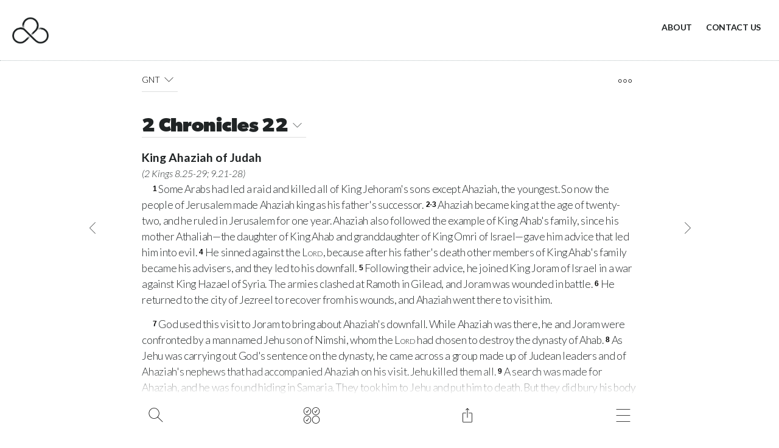

--- FILE ---
content_type: text/html; charset=UTF-8
request_url: https://bible.com.au/GNT/2CH/22/
body_size: 43491
content:
<!DOCTYPE html>
<html amp    lang="en" prefix="og: http://ogp.me/ns#"
    >

<head>
    <meta charset="UTF-8">
    <meta name="viewport" content="width=device-width,initial-scale=1">
    <title>Bible passage: 2 Chronicles 22 - Good News Translation (GNT)</title>
    <meta name="description" content="King Ahaziah of Judah - ( ; ) Some Arabs had led a raid and killed all of King Jehoram&#039;s sons except Ahaziah, the youngest. So now the people of Jerus...">
    <!-- Open Graph data -->
    <meta property="og:title" content="Bible passage: 2 Chronicles 22 - Good News Translation (GNT)" />
    <meta property="og:type" content="website" />
    <meta property="og:image"
        content="https://bible.com.au/static/img/shareDefaultRetina.png" />
    <meta property="og:image:type" content="image/png" />
    <meta property="og:image:width" content="1200" />
    <meta property="og:image:height" content="630" />
    <meta property="og:image:alt" content="Bible.com.au" />
    <meta property="og:url" content="https://bible.com.au/GNT/2CH/22/" />
    <meta property="og:description"
        content="King Ahaziah of Judah - ( ; ) Some Arabs had led a raid and killed all of King Jehoram&#039;s sons except Ahaziah, the youngest. So now the people of Jerus..." />
    <meta property="og:site_name" content="Bible.com.au" />

    <!-- Twitter Card data -->
    <meta name="twitter:card" content="summary">
    <meta name="twitter:title" content="Bible passage: 2 Chronicles 22 - Good News Translation (GNT)">
    <meta name="twitter:description"
        content="King Ahaziah of Judah - ( ; ) Some Arabs had led a raid and killed all of King Jehoram&#039;s sons except Ahaziah, the youngest. So now the people of Jerus...">
    <meta name="twitter:image" content="https://bible.com.au/static/img/shareDefaultRetina.png">
    <meta name="twitter:image:alt" content="Bible.com.au">

    <!-- Favicon -->
    <link rel="shortcut icon" href="https://bible.com.au/static/img/favicon/favicon.ico">
    <link rel="icon" type="image/png" sizes="16x16" href="https://bible.com.au/static/img/favicon/favicon-16x16.png">
    <link rel="icon" type="image/png" sizes="32x32" href="https://bible.com.au/static/img/favicon/favicon-32x32.png">
    <link rel="manifest" href="https://bible.com.au/static/img/favicon/site.webmanifest">
    <link rel="apple-touch-icon" sizes="180x180" href="https://bible.com.au/static/img/favicon/apple-touch-icon.png">

    <!-- Facebook Verification -->
    <meta name="facebook-domain-verification" content="wejxbx1qaqs5m8np0hfa7qxvvdh775" />

    <!-- AMP -->
    <script async src="https://cdn.ampproject.org/v0.js"></script>
    <script async custom-element="amp-form" src="https://cdn.ampproject.org/v0/amp-form-0.1.js"></script>
    <script async custom-element="amp-bind" src="https://cdn.ampproject.org/v0/amp-bind-0.1.js"></script>
    <script async custom-element="amp-sidebar" src="https://cdn.ampproject.org/v0/amp-sidebar-0.1.js"></script>
    <script async custom-element="amp-selector" src="https://cdn.ampproject.org/v0/amp-selector-0.1.js"></script>
    <script async custom-element="amp-iframe" src="https://cdn.ampproject.org/v0/amp-iframe-0.1.js"></script>
    <script async custom-element="amp-carousel" src="https://cdn.ampproject.org/v0/amp-carousel-0.2.js"></script>
    <script async custom-element="amp-analytics" src="https://cdn.ampproject.org/v0/amp-analytics-0.1.js"></script>
    <!-- Structured data -->
    <script type="application/ld+json">{"@context":"http:\/\/schema.org","@type":"WebSite","name":"Bible.com.au","url":"https:\/\/bible.com.au","image":"https:\/\/bible.com.au\/static\/img\/shareDefaultRetina.png","potentialAction":{"@type":"SearchAction","target":"https:\/\/bible.com.au\/search\/?q={search_term_string}","query-input":"required name=search_term_string"}}</script><script type="application/ld+json">{"@context":"http:\/\/schema.org","@type":"BreadcrumbList","itemListElement":[{"@type":"ListItem","position":1,"item":{"@id":"https:\/\/bible.com.au\/","name":"Bible"}},{"@type":"ListItem","position":2,"item":{"@id":"https:\/\/bible.com.au\/GNT\/","name":"GNT"}},{"@type":"ListItem","position":3,"item":{"@id":"https:\/\/bible.com.au\/GNT\/2CH\/22\/","name":"2 Chronicles 22"}}]}</script>
    <!-- Stylesheets -->
    <style amp-boilerplate>
    body {
        -webkit-animation: -amp-start 8s steps(1, end) 0s 1 normal both;
        -moz-animation: -amp-start 8s steps(1, end) 0s 1 normal both;
        -ms-animation: -amp-start 8s steps(1, end) 0s 1 normal both;
        animation: -amp-start 8s steps(1, end) 0s 1 normal both
    }

    @-webkit-keyframes -amp-start {
        from {
            visibility: hidden
        }

        to {
            visibility: visible
        }
    }

    @-moz-keyframes -amp-start {
        from {
            visibility: hidden
        }

        to {
            visibility: visible
        }
    }

    @-ms-keyframes -amp-start {
        from {
            visibility: hidden
        }

        to {
            visibility: visible
        }
    }

    @-o-keyframes -amp-start {
        from {
            visibility: hidden
        }

        to {
            visibility: visible
        }
    }

    @keyframes -amp-start {
        from {
            visibility: hidden
        }

        to {
            visibility: visible
        }
    }
    </style><noscript>
        <style amp-boilerplate>
        body {
            -webkit-animation: none;
            -moz-animation: none;
            -ms-animation: none;
            animation: none
        }
        </style>
    </noscript>
    <link href="https://fonts.googleapis.com/css?family=Lato:300,300i,700&display=swap" rel="stylesheet">
    <link rel="stylesheet" href="https://use.typekit.net/cdl1zoz.css">

    <style amp-custom>
    :where(html, body, div, span, applet, object, iframe,
	h1, h2, h3, h4, h5, h6, p, blockquote, pre,
	a, abbr, acronym, address, big, cite, code,
	del, dfn, em, img, ins, kbd, q, s, samp,
	small, strike, strong, sub, sup, tt, var,
	b, u, i, center,
	dl, dt, dd, ol, ul, li,
	fieldset, form, label, legend,
	table, caption, tbody, tfoot, thead, tr, th, td,
	article, aside, canvas, details, embed, 
	figure, figcaption, footer, header, hgroup, 
	menu, nav, output, ruby, section, summary,
	time, mark, audio, video){margin:0;padding:0;border:0;font-size:100%;font:inherit;vertical-align:baseline}article,aside,details,figcaption,figure,footer,header,hgroup,menu,nav,section{display:block}body{line-height:1}ol,ul{list-style:none}blockquote,q{quotes:none}blockquote:before,blockquote:after,q:before,q:after{content:'';content:none}table{border-collapse:collapse;border-spacing:0}article,aside,details,figcaption,figure,footer,header,hgroup,nav,section,summary{display:block}audio,canvas,video{display:inline-block;display:inline;zoom:1}audio:not([controls]){display:none;height:0}[hidden]{display:none}html{font-size:100%;-webkit-text-size-adjust:100%;-ms-text-size-adjust:100%}html,button,input,select,textarea{font-family:sans-serif}body{margin:0}a:focus{outline:thin dotted}a:hover,a:active{outline:0}h1{font-size:2em;margin:.67em 0}h2{font-size:1.5em;margin:.83em 0}h3{font-size:1.17em;margin:1em 0}h4{font-size:1em;margin:1.33em 0}h5{font-size:.83em;margin:1.67em 0}h6{font-size:.75em;margin:2.33em 0}abbr[title]{border-bottom:1px dotted}b,strong{font-weight:bold}blockquote{margin:1em 40px}dfn{font-style:italic}mark{background:#ff0;color:#000}p,pre{margin:1em 0}pre,code,kbd,samp{font-family:monospace, serif;_font-family:'courier new',monospace;font-size:1em}pre{white-space:pre;white-space:pre-wrap;word-wrap:break-word}q{quotes:none}q:before,q:after{content:'';content:none}small{font-size:75%}sub,sup{font-size:75%;line-height:0;position:relative;vertical-align:baseline}sup{top:-0.5em}sub{bottom:-0.25em}dl,menu,ol,ul{margin:1em 0}dd{margin:0 0 0 40px}menu,ol,ul{padding:0 0 0 40px}nav ul,nav ol{list-style:none;list-style-image:none}img{border:0;-ms-interpolation-mode:bicubic}svg:not(:root){overflow:hidden}figure{margin:0}form{margin:0}fieldset{border:1px solid #c0c0c0;margin:0 2px;padding:.35em .625em .75em}legend{border:0;padding:0;white-space:normal;margin-left:-7px}button,input,select,textarea{font-size:100%;margin:0;vertical-align:baseline;vertical-align:middle}button,input{line-height:normal}button,input[type="button"],input[type="reset"],input[type="submit"]{cursor:pointer;-webkit-appearance:button;overflow:visible}button[disabled],input[disabled]{cursor:default}input[type="checkbox"],input[type="radio"]{box-sizing:border-box;padding:0;height:13px;width:13px}input[type="search"]{-webkit-appearance:textfield;-moz-box-sizing:content-box;-webkit-box-sizing:content-box;box-sizing:content-box}input[type="search"]::-webkit-search-decoration,input[type="search"]::-webkit-search-cancel-button{-webkit-appearance:none}button::-moz-focus-inner,input::-moz-focus-inner{border:0;padding:0}textarea{overflow:auto;vertical-align:top}table{border-collapse:collapse;border-spacing:0}body .cf:after,body .cf:before,body .rf:after,body .rf:before,body .rr:after,body .rr:before,body .rw:after,body .rw:before{display:block;content:" "}*,*:before,*:after{-webkit-box-sizing:border-box;-moz-box-sizing:border-box;box-sizing:border-box;margin:0;padding:0}.b{font-weight:bold}.i{font-style:italic}.u{text-decoration:underline}.s{font-size:80%}.tl{text-transform:lowercase}.tu{text-transform:uppercase}.tc{text-transform:capitalize}p,ul,ol,h1,h2,h3,h4,pre,amp-img,figure,.bd,.bp,table,hr,iframe{margin-bottom:20px;word-wrap:break-word}li{margin-left:25px}body{width:auto;margin:0;padding:0}.rf,.rw{margin-right:auto;margin-left:auto;padding-left:20px;padding-right:20px}.rr{margin-left:-20px;margin-right:-20px}[class^=rc]{position:relative;min-height:1px;padding-left:20px;padding-right:20px;float:left}.rcx12{width:100%}.rcx11{width:91.66666667%}.rcx10{width:83.33333333%}.rcx9{width:75%}.rcx8{width:66.66666667%}.rcx7{width:58.33333333%}.rcx6{width:50%}.rcx5{width:41.66666667%}.rcx4{width:33.33333333%}.rcx3{width:25%}.rcx2{width:16.66666667%}.rcx1{width:8.33333333%}.rox11{margin-left:91.66666667%}.rox10{margin-left:83.33333333%}.rox9{margin-left:75%}.rox8{margin-left:66.66666667%}.rox7{margin-left:58.33333333%}.rox6{margin-left:50%}.rox5{margin-left:41.66666667%}.rox4{margin-left:33.33333333%}.rox3{margin-left:25%}.rox2{margin-left:16.66666667%}.rox1{margin-left:8.33333333%}.rox0{margin-left:0}.rtxl{text-align:left}.rtxr{text-align:right}.rtxc{text-align:center}.rtxj{text-align:justify}.rpxn{padding-top:0;padding-bottom:0}.rpxs{padding-top:20px;padding-bottom:20px}.rpxm{padding-top:40px;padding-bottom:40px}.rpxl{padding-top:60px;padding-bottom:60px}.rmxn{margin-bottom:0}.rmxs{margin-bottom:20px}.rmxm{margin-bottom:40px}.rmxl{margin-bottom:60px}.cf:after,.cf:before,.rf:after,.rf:before,.rr:after,.rr:before,.rw:after,.rw:before{content:" ";display:table}.cf:after,.rf:after,.rr:after,.rw:after{clear:both}body{line-height:1.4;font-size:16px}h1,.h1{font-size:32px;line-height:1.25;font-weight:normal}h2,.h2{font-size:26px;line-height:1.15;font-weight:normal}h3,.h3{font-size:22px;line-height:1.14;font-weight:normal}h4,.h4{font-size:18px;line-height:1.11;font-weight:normal}.bd{text-align:center;display:inline-block;padding:10px 20px;color:#555;border:solid 2px #555;text-decoration:none}.bd:hover,.bd:focus{background-color:#555;color:#fff}.bp{text-align:center;display:inline-block;padding:10px 20px;background-color:#555;color:#fff;border:solid 2px #555;text-decoration:none}.bp:hover,.bp:focus{background-color:#fff;color:#555}.bf{display:block;width:100%}#nav{background-color:#fff;width:100%}.no,.nc{font-weight:bold;color:#660080;font-size:36px;display:inline-block;position:absolute;top:15px;right:20px;cursor:pointer}.ni{display:none}.ns{margin:70px 40px 0 40px;padding:0;font-size:22px}.nt{margin:0 0 0 20px;padding:0}.ns>li,.nt>li{list-style:none;margin-left:0}.ns a{text-decoration:none;color:#555}.nl{padding:20px;display:inline-block}.nl amp-img{margin-bottom:0}@media all and (min-width:900px){.ni{display:inline-block;float:right}.ni a{display:inline-block;padding:25px;line-height:40px;font-size:18px;text-decoration:none;color:#555}.ni a:hover,.ni a:focus{color:#999}.nd{display:none}.no{display:none}}@media (max-width:599px){.hx{display:none}}@media (min-width:600px) and (max-width:898px){.hs{display:none}}@media all and (min-width:600px){.rw{width:560px}.rcs12{width:100%}.rcs11{width:91.66666667%}.rcs10{width:83.33333333%}.rcs9{width:75%}.rcs8{width:66.66666667%}.rcs7{width:58.33333333%}.rcs6{width:50%}.rcs5{width:41.66666667%}.rcs4{width:33.33333333%}.rcs3{width:25%}.rcs2{width:16.66666667%}.rcs1{width:8.33333333%}.ros11{margin-left:91.66666667%}.ros10{margin-left:83.33333333%}.ros9{margin-left:75%}.ros8{margin-left:66.66666667%}.ros7{margin-left:58.33333333%}.ros6{margin-left:50%}.ros5{margin-left:41.66666667%}.ros4{margin-left:33.33333333%}.ros3{margin-left:25%}.ros2{margin-left:16.66666667%}.ros1{margin-left:8.33333333%}.ros0{margin-left:0}.rtsl{text-align:left}.rtsr{text-align:right}.rtsc{text-align:center}.rtsj{text-align:justify}.rpsn{padding-top:0;padding-bottom:0}.rpss{padding-top:20px;padding-bottom:20px}.rpsm{padding-top:40px;padding-bottom:40px}.rpsl{padding-top:60px;padding-bottom:60px}.rmsn{margin-bottom:0}.rmss{margin-bottom:20px}.rmsm{margin-bottom:40px}.rmsl{margin-bottom:60px}body{line-height:1.6;font-size:16px}h1,.h1{font-size:40px;line-height:1.125}h2,.h2{font-size:32px;line-height:1.25}h3,.h3{font-size:24px;line-height:1.25}h4,.h4{font-size:18px;line-height:1.22}}@media (min-width:900px) and (max-width:1199px){.hm{display:none}}@media all and (min-width:900px){.rw{width:860px}.rcm12{width:100%}.rcm11{width:91.66666667%}.rcm10{width:83.33333333%}.rcm9{width:75%}.rcm8{width:66.66666667%}.rcm7{width:58.33333333%}.rcm6{width:50%}.rcm5{width:41.66666667%}.rcm4{width:33.33333333%}.rcm3{width:25%}.rcm2{width:16.66666667%}.rcm1{width:8.33333333%}.rom11{margin-left:91.66666667%}.rom10{margin-left:83.33333333%}.rom9{margin-left:75%}.rom8{margin-left:66.66666667%}.rom7{margin-left:58.33333333%}.rom6{margin-left:50%}.rom5{margin-left:41.66666667%}.rom4{margin-left:33.33333333%}.rom3{margin-left:25%}.rom2{margin-left:16.66666667%}.rom1{margin-left:8.33333333%}.rom0{margin-left:0}.rtml{text-align:left}.rtmr{text-align:right}.rtmc{text-align:center}.rtmj{text-align:justify}.rpmn{padding-top:0;padding-bottom:0}.rpms{padding-top:20px;padding-bottom:20px}.rpmm{padding-top:40px;padding-bottom:40px}.rpml{padding-top:60px;padding-bottom:60px}.rmmn{margin-bottom:0}.rmms{margin-bottom:20px}.rmmm{margin-bottom:40px}.rmml{margin-bottom:60px}h1,.h1{font-size:48px;line-height:1.05}h2,.h2{font-size:36px;line-height:1.25}h3,.h3{font-size:28px;line-height:1.25}}@media all and (min-width:1200px){.hl{display:none}.rw{width:1160px}.rcl12{width:100%}.rcl11{width:91.66666667%}.rcl10{width:83.33333333%}.rcl9{width:75%}.rcl8{width:66.66666667%}.rcl7{width:58.33333333%}.rcl6{width:50%}.rcl5{width:41.66666667%}.rcl4{width:33.33333333%}.rcl3{width:25%}.rcl2{width:16.66666667%}.rcl1{width:8.33333333%}.rol11{margin-left:91.66666667%}.rol10{margin-left:83.33333333%}.rol9{margin-left:75%}.rol8{margin-left:66.66666667%}.rol7{margin-left:58.33333333%}.rol6{margin-left:50%}.rol5{margin-left:41.66666667%}.rol4{margin-left:33.33333333%}.rol3{margin-left:25%}.rol2{margin-left:16.66666667%}.rol1{margin-left:8.33333333%}.rol0{margin-left:0}.rtll{text-align:left}.rtlr{text-align:right}.rtlc{text-align:center}.rtlj{text-align:justify}.rpln{padding-top:0;padding-bottom:0}.rpls{padding-top:20px;padding-bottom:20px}.rplm{padding-top:40px;padding-bottom:40px}.rpll{padding-top:60px;padding-bottom:60px}.rmln{margin-bottom:0}.rmls{margin-bottom:20px}.rmlm{margin-bottom:40px}.rmll{margin-bottom:60px}}/*# sourceMappingURL=1bx.min.css.map */.scripture-styles{font-size:18px;font-family:"Noto Serif",serif;line-height:1.5;color:#111111}.scripture-styles html,.scripture-styles body,.scripture-styles div,.scripture-styles span,.scripture-styles applet,.scripture-styles object,.scripture-styles iframe,.scripture-styles h1,.scripture-styles h2,.scripture-styles h3,.scripture-styles h4,.scripture-styles h5,.scripture-styles h6,.scripture-styles p,.scripture-styles blockquote,.scripture-styles pre,.scripture-styles a,.scripture-styles abbr,.scripture-styles acronym,.scripture-styles address,.scripture-styles big,.scripture-styles cite,.scripture-styles code,.scripture-styles del,.scripture-styles dfn,.scripture-styles em,.scripture-styles img,.scripture-styles ins,.scripture-styles kbd,.scripture-styles q,.scripture-styles s,.scripture-styles samp,.scripture-styles small,.scripture-styles strike,.scripture-styles strong,.scripture-styles sub,.scripture-styles sup,.scripture-styles tt,.scripture-styles var,.scripture-styles b,.scripture-styles u,.scripture-styles i,.scripture-styles center,.scripture-styles dl,.scripture-styles dt,.scripture-styles dd,.scripture-styles ol,.scripture-styles ul,.scripture-styles li,.scripture-styles fieldset,.scripture-styles form,.scripture-styles label,.scripture-styles legend,.scripture-styles table,.scripture-styles caption,.scripture-styles tbody,.scripture-styles tfoot,.scripture-styles thead,.scripture-styles tr,.scripture-styles th,.scripture-styles td,.scripture-styles article,.scripture-styles aside,.scripture-styles canvas,.scripture-styles details,.scripture-styles embed,.scripture-styles figure,.scripture-styles figcaption,.scripture-styles footer,.scripture-styles header,.scripture-styles hgroup,.scripture-styles menu,.scripture-styles nav,.scripture-styles output,.scripture-styles ruby,.scripture-styles section,.scripture-styles summary,.scripture-styles time,.scripture-styles mark,.scripture-styles audio,.scripture-styles video{margin:0;padding:0;border:0;font-size:100%;font-family:inherit;vertical-align:baseline}.scripture-styles article,.scripture-styles aside,.scripture-styles details,.scripture-styles figcaption,.scripture-styles figure,.scripture-styles footer,.scripture-styles header,.scripture-styles hgroup,.scripture-styles menu,.scripture-styles nav,.scripture-styles section{display:block}.scripture-styles ol,.scripture-styles ul{list-style:none}.scripture-styles blockquote,.scripture-styles q{quotes:none}.scripture-styles blockquote:before,.scripture-styles blockquote:after,.scripture-styles q:before,.scripture-styles q:after{content:"";content:none}.scripture-styles table{border-collapse:collapse;border-spacing:0}.scripture-styles .c{text-align:center;font-weight:bold;font-size:1.3em}.scripture-styles .ca{font-style:italic;font-weight:normal;color:#777777}.scripture-styles .ca:before{content:"("}.scripture-styles .ca:after{content:")"}.scripture-styles .cl{text-align:center;font-weight:bold}.scripture-styles .cd{margin-left:1em;margin-right:1em;font-style:italic}.scripture-styles .v,.scripture-styles .vp,.scripture-styles sup[class^="v"]{color:black;font-size:.7em;letter-spacing:-0.03em;vertical-align:.25em;line-height:0;font-family:sans-serif;font-weight:bold;top:inherit}.scripture-styles .v:after,.scripture-styles .vp:after,.scripture-styles sup[class^="v"]:after{content:"\a0"}.scripture-styles sup+sup:before{content:"\a0"}.scripture-styles .va{font-style:italic}.scripture-styles .va:before{content:"("}.scripture-styles .va:after{content:")"}.scripture-styles .x{font-size:.85rem;box-sizing:border-box;display:inline-block;position:relative;padding:0 .4em;margin:0 .1em;text-indent:0;text-align:left;border-radius:4px;border:1px solid #dcdcdc}.scripture-styles .xo{font-weight:bold}.scripture-styles .xk{font-style:italic}.scripture-styles .xq{font-style:italic}.scripture-styles .notelink{text-decoration:underline;padding:.1em}.scripture-styles .notelink,.scripture-styles .notelink:hover,.scripture-styles .notelink:active,.scripture-styles .notelink:visited{color:#6a6a6a}.scripture-styles .notelink sup{font-size:.7em;letter-spacing:-0.03em;vertical-align:.25em;line-height:0;font-family:sans-serif;font-weight:bold}.scripture-styles .notelink+sup:before{content:"\a0"}.scripture-styles .f{font-size:.85rem;display:inline-block;box-sizing:border-box;padding:0 .4em;margin:0 .1em;text-indent:0;text-align:left;border-radius:4px;border:1px solid #dcdcdc}.scripture-styles .fr{font-weight:bold}.scripture-styles .fk{font-style:italic;font-variant:small-caps}.scripture-styles [class^="fq"]{font-style:italic}.scripture-styles .fl{font-style:italic;font-weight:bold}.scripture-styles .fv{color:#515151;font-size:.75em;letter-spacing:-0.03em;vertical-align:.25em;line-height:0;font-family:sans-serif;font-weight:bold}.scripture-styles .fv:after{content:"\a0"}.scripture-styles .h{text-align:center;font-style:italic}.scripture-styles [class^="imt"]{text-align:center;font-weight:bold}.scripture-styles .imt,.scripture-styles .imt1,.scripture-styles .imte,.scripture-styles .imte1{font-size:1.4em}.scripture-styles .imt2,.scripture-styles .imte2{font-size:1.3em}.scripture-styles .imt3,.scripture-styles .imte3{font-size:1.2em}.scripture-styles .imt4,.scripture-styles .imte4{font-size:1.1em}.scripture-styles [class^="is"]{font-size:1.1em;text-align:center;font-weight:bold}.scripture-styles [class^="ip"]{text-indent:1em}.scripture-styles .ipi{padding-left:1em;padding-right:1em}.scripture-styles .im{text-indent:0}.scripture-styles .imi{text-indent:0;margin-left:1em;margin-right:1em}.scripture-styles .ipq{font-style:italic;margin-left:1em;margin-right:1em}.scripture-styles .imq{margin-left:1em;margin-right:1em}.scripture-styles .ipr{text-align:right;text-indent:0}.scripture-styles [class^="iq"]{margin-left:1em;margin-right:1em}.scripture-styles .iq2{text-indent:1em}.scripture-styles [class^="ili"]{padding-left:1em;text-indent:-1em}.scripture-styles .ili1{margin-left:1em;margin-right:1em}.scripture-styles .ili2{margin-left:2em;margin-right:1em}.scripture-styles .iot{font-weight:bold;font-size:1.1em;margin-top:1.5em}.scripture-styles .io,.scripture-styles .io1{margin-left:1em;margin-right:0em}.scripture-styles .io2{margin-left:2em;margin-right:0em}.scripture-styles .io3{margin-left:3em;margin-right:0em}.scripture-styles .io4{margin-left:4em;margin-right:0em}.scripture-styles .ior{font-style:italic}.scripture-styles .iex{text-indent:1em}.scripture-styles .iqt{text-indent:1em;font-style:italic}.scripture-styles [class^="p"]{text-indent:1em}.scripture-styles .m{text-indent:0}.scripture-styles .pmo{text-indent:0;margin-left:1em;margin-right:0em}.scripture-styles .pm{margin-left:1em;margin-right:0em}.scripture-styles .pmr{text-align:right}.scripture-styles .pmc{margin-left:1em;margin-right:0em}.scripture-styles .pi{margin-left:1em;margin-right:0em}.scripture-styles .pi1{margin-left:2em;margin-right:0em}.scripture-styles .pi2{margin-left:3em;margin-right:0em}.scripture-styles .pi3{margin-left:4em;margin-right:0em}.scripture-styles .mi{margin-left:1em;margin-right:0em;text-indent:0}.scripture-styles .pc{text-align:center;text-indent:0}.scripture-styles .cls{text-align:right}.scripture-styles [class^="li"]{padding-left:1em;text-indent:-1em;margin-left:1em;margin-right:0em}.scripture-styles .li2{margin-left:2em;margin-right:0em}.scripture-styles .li3{margin-left:3em;margin-right:0em}.scripture-styles .li4{margin-left:4em;margin-right:0em}.scripture-styles [class^="q"]{padding-left:1em;text-indent:-1em;margin-left:1em;margin-right:0em}.scripture-styles .q2{margin-left:1.5em;margin-right:0em}.scripture-styles .q3{margin-left:2em;margin-right:0em}.scripture-styles .q4{margin-left:2.5em;margin-right:0em}.scripture-styles .qr{text-align:right;font-style:italic}.scripture-styles .qc{text-align:center}.scripture-styles .qs{font-style:italic;text-align:right}.scripture-styles .qa{text-align:center;font-style:italic;font-size:1.1em;margin-left:0em;margin-right:0em}.scripture-styles .qac{margin-left:0em;margin-right:0em;padding:0;text-indent:0;font-style:italic}.scripture-styles .qm2{margin-left:1.5em;margin-right:0em}.scripture-styles .qm3{margin-left:2em;margin-right:0em}.scripture-styles .qt{font-style:italic;text-indent:0;padding:0;margin:0}.scripture-styles .bk{font-style:italic}.scripture-styles .nd{font-variant:small-caps}.scripture-styles .add{font-style:italic}.scripture-styles .dc{font-style:italic}.scripture-styles .k{font-weight:bold;font-style:italic}.scripture-styles .lit{text-align:right;font-weight:bold}.scripture-styles .pn{font-weight:bold;text-decoration:underline}.scripture-styles .sls{font-style:italic}.scripture-styles .tl{font-style:italic}.scripture-styles .wj{color:#CC0000}.scripture-styles .em{font-style:italic}.scripture-styles .bd{font-weight:bold}.scripture-styles .it{font-style:italic}.scripture-styles .bdit{font-weight:bold;font-style:italic}.scripture-styles .no{font-weight:normal;font-style:normal}.scripture-styles .sc{font-variant:small-caps}.scripture-styles .qt{font-style:italic}.scripture-styles .sig{font-weight:normal;font-style:italic}.scripture-styles table{width:100%;display:table}.scripture-styles .tr{display:table-row}.scripture-styles [class^="th"]{font-style:italic;display:table-cell}.scripture-styles [class^="thr"]{text-align:right;padding-right:1.5em}.scripture-styles [class^="tc"]{display:table-cell}.scripture-styles [class^="tcr"]{text-align:right;padding-right:1.5em}.scripture-styles [class^="mt"]{text-align:center;font-weight:bold;letter-spacing:normal}.scripture-styles .mt,.scripture-styles .mt1{font-size:2.8em}.scripture-styles .mt2{font-size:1.6em;font-style:italic;font-weight:normal}.scripture-styles [class^="ms"]{text-align:center;font-weight:bold;line-height:1.2;letter-spacing:normal}.scripture-styles .ms,.scripture-styles .ms1{font-size:1.6em}.scripture-styles .ms2{font-size:1.5em}.scripture-styles .ms3{font-size:1.4em}.scripture-styles .mr{font-size:.9em;margin-bottom:1em;text-align:center;font-weight:normal;font-style:italic}.scripture-styles .s,.scripture-styles .s1{text-align:center;font-weight:bold;font-size:1.1em;letter-spacing:normal}.scripture-styles .s2{text-align:center;font-weight:bold;font-size:inherit;letter-spacing:normal}.scripture-styles .s3{text-align:center;font-weight:bold;font-size:inherit;letter-spacing:normal}.scripture-styles .s4{text-align:center;font-weight:bold;font-size:inherit;letter-spacing:normal}.scripture-styles .sr{font-weight:normal;font-style:italic;text-align:center;font-size:inherit;letter-spacing:normal}.scripture-styles .r{font-size:.9em;font-weight:normal;font-style:italic;text-align:center;letter-spacing:normal}.scripture-styles .rq{font-size:.85em;line-height:1.9;font-style:italic;text-align:right;letter-spacing:normal}.scripture-styles .d{font-style:italic;text-align:center;font-size:inherit;letter-spacing:normal}.scripture-styles .sp{text-align:left;font-weight:normal;font-style:italic;font-size:inherit;letter-spacing:normal}.scripture-styles [class^="p"]+.s,.scripture-styles [class^="p"]+.s1,.scripture-styles [class^="q"]+.s,.scripture-styles [class^="q"]+.s1{margin-top:1.5em}/*# sourceMappingURL=scripture-styles-nested.min.css.map */@font-face{font-family:'fontello';src:url('/static/font/fontello.eot?34790740');src:url('/static/font/fontello.eot?34790740#iefix') format('embedded-opentype'),url('/static/font/fontello.woff2?34790740') format('woff2'),url('/static/font/fontello.woff?34790740') format('woff'),url('/static/font/fontello.ttf?34790740') format('truetype'),url('/static/font/fontello.svg?34790740#fontello') format('svg');font-weight:normal;font-style:normal}[class^="icon-"]:before,[class*=" icon-"]:before{font-family:"fontello";font-style:normal;font-weight:normal;speak:none;display:inline-block;text-decoration:inherit;width:1em;margin-right:.2em;text-align:center;font-variant:normal;text-transform:none;line-height:1em;margin-left:.2em;-webkit-font-smoothing:antialiased;-moz-osx-font-smoothing:grayscale}.icon-2x{font-size:2rem}.icon-1-5x{font-size:1.5rem}.icon-calendar:before{content:'\e800'}.icon-down:before{content:'\e801'}.icon-downarrow:before{content:'\e802'}.icon-email:before{content:'\e803'}.icon-explore:before{content:'\e804'}.icon-audio:before{content:'\e805'}.icon-circlesolid:before{content:'\e806'}.icon-minus:before{content:'\e807'}.icon-left:before{content:'\e808'}.icon-menu:before{content:'\e809'}.icon-copylink:before{content:'\e80a'}.icon-config:before{content:'\e80b'}.icon-circle:before{content:'\e80c'}.icon-close:before{content:'\e80d'}.icon-copy:before{content:'\e80e'}.icon-bread:before{content:'\e80f'}.icon-linkedin:before{content:'\e810'}.icon-facebook:before{content:'\e811'}.icon-leftarrow:before{content:'\e812'}.icon-message:before{content:'\e813'}.icon-chapter:before{content:'\e814'}.icon-more:before{content:'\e815'}.icon-right:before{content:'\e816'}.icon-rightarrow:before{content:'\e817'}.icon-pause:before{content:'\e818'}.icon-sharealt:before{content:'\e819'}.icon-search:before{content:'\e81a'}.icon-print:before{content:'\e81b'}.icon-plus:before{content:'\e81c'}.icon-refresh:before{content:'\e81d'}.icon-share:before{content:'\e81e'}.icon-stop:before{content:'\e81f'}.icon-play:before{content:'\e820'}.icon-twitter:before{content:'\e821'}.icon-sun:before{content:'\e822'}.icon-plan:before{content:'\e823'}.icon-mute:before{content:'\e824'}.icon-up:before{content:'\e825'}.icon-uparrow:before{content:'\e826'}.icon-version:before{content:'\e827'}.icon-whatsapp:before{content:'\e828'}html{font-size:14px}body{background-color:#ffffff;font-family:"Lato",sans-serif;margin:0;padding:0;color:#202425;font-size:1rem;font-weight:300;letter-spacing:-0.02em;line-height:1.5rem}ol{list-style-type:decimal;padding-left:0}.admin-alert-bar{background-color:#F00;color:#FFF;padding:10px;margin:0 0 10px 0;text-align:center;font-weight:700;z-index:100;position:fixed;width:100%}.rr-nomargin{margin-left:-10px;margin-right:-10px}@media all and (min-width:1200px){.rw{width:1024px}}@media all and (max-width:898px){header.top-header{height:90px}header.top-header .branding{margin:15px 0}h1.book-select,h3.topic-select{display:flex;align-items:center;justify-content:space-between;padding-bottom:4px;border-bottom:solid 1px;border-color:rgba(32,36,37,0.15)}[class^=rc]{padding-left:10px;padding-right:10px}.button-chapterprevnext.icon-left{padding-left:7px}.button-chapterprevnext.icon-right{padding-left:3px}}@media all and (min-width:899px){header.top-header{height:100px}header.top-header .branding{margin:20px 0}h1.book-select,h3.topic-select{display:inline-flex;align-items:center;border-bottom:solid 1px;border-color:rgba(32,36,37,0.15)}}header.top-header{color:#000000;background-color:#ffffff;display:flex;width:100%;border-bottom:dotted 1px #b4bdc0}header.top-header.transparent{background-color:transparent;border-bottom:none;position:relative;z-index:2}header.top-header.transparent.light img{filter:brightness(10)}header.top-header.transparent.light .ni a{color:#ffffff}header.top-header .ni a{color:#202425;font-size:1rem;font-weight:700;padding:25px 10px;text-transform:uppercase}header.main-header{display:flex;align-items:center;position:-webkit-sticky;position:sticky;top:0;width:100%;height:5rem;z-index:100;color:#000000;background-color:#ffffff}header.main-header .translation-select{display:inline-flex;align-items:center;font-size:1rem;margin-top:18px;padding-bottom:7px;border-bottom:solid 1px;border-color:rgba(32,36,37,0.15)}header button{background-color:transparent;color:#000000;border:none;height:80%;padding:0;margin:20px 0}header button span{display:none}header .modal button{height:auto}header .rw{width:100%;max-width:1024px}header .rf{width:100%}header .branding{font-size:1rem;height:4rem}header .branding a{color:#000000;text-decoration:none}header .branding a amp-img{max-width:100%;height:auto;padding:0;margin-bottom:0;max-height:80px}header .select{margin:15px 0}header .select select{padding:8px}header .select:before{padding-top:15px}header amp-sidebar{background-color:#eff4f5;width:300px}#header-sidebar{background-color:#ffffff}#header-sidebar button.icon-close{background:transparent;color:#000000}ul.header-sidebar-menu{margin-top:100px}#sidebar-passage-full{max-width:100%;width:500px;background-color:#ffffff}#sidebar-passage-full>*:not(.icon-close){margin-left:8.33333333%;padding-left:10px;width:83.33333333%}#sidebar-passage-full h1{font-family:canada-type-gibson,sans-serif;font-style:normal;font-size:2.25rem;font-weight:900;letter-spacing:-0.01em;line-height:1.1em;margin-top:70px}#sidebar-passage-full button.icon-close{position:sticky;float:right;background-color:#e7eef0;color:#000000;border-radius:100%;width:56px;height:56px}#sidebar-passage-full .v[id^="v"]:before{content:'';display:inline-block;position:relative;width:0;height:3em;margin-top:-3em}#sidebar-passage-full .api-bible-content .small-caps{font-variant:small-caps}#sidebar-passage-full .api-bible-copyright{color:#b4bdc0;font-size:.85rem;font-family:"Lato",sans-serif;font-weight:300;letter-spacing:-0.02em;line-height:1.5em;margin-top:3rem;margin-bottom:3rem}#sidebar-passage-full .api-bible-copyright a{color:#b4bdc0;text-decoration:underline}.container{padding-top:0;padding-bottom:8rem}.container:not(.plasmic) h1,.container:not(.plasmic) h2,.container:not(.plasmic) h3,.container:not(.plasmic) h4,.container:not(.plasmic) h5,.container:not(.plasmic) h6{color:#202425;font-weight:700}.container h1{font-family:canada-type-gibson,sans-serif;font-style:normal;font-size:2.25rem;font-weight:900;letter-spacing:-0.01em;line-height:1.1em}.container h2{font-family:canada-type-gibson,sans-serif;font-weight:900;font-style:normal;font-size:1.25rem;font-weight:600;letter-spacing:-0.02em;line-height:1.5rem}.container h2.dailybible-title span.icon-bread{float:right;font-size:2.5rem;margin-top:-5px}.container h2 span.icon-floatright{float:right;font-size:2.5rem;margin-top:-8px}.container h3,.container h4{margin-top:1.25em}.container h3.topic-select{margin-top:0}.container .v[id^="v"]:before{content:'';display:inline-block;position:relative;width:0;height:3em;margin-top:-3em}.container .api-bible-content .small-caps{font-variant:small-caps}.container .api-bible-copyright{color:#b4bdc0;font-size:.85rem;font-family:"Lato",sans-serif;font-weight:300;letter-spacing:-0.02em;line-height:1.5em;margin-top:10px}.container .api-bible-copyright a{color:#b4bdc0;text-decoration:underline}.container .col-gutter{padding:0}.container .col-gutter.col-gutter-right div{float:right;width:2.6em}.container .button-chapterprevnext{font-size:2rem;color:#202425;text-decoration:none;position:fixed;top:50%;opacity:.8;transition:opacity .2s ease-in-out}.container .button-chapterprevnext:before{margin:0;text-align:left}.container .button-chapterprevnext:hover{opacity:1}.container .button-chapterprevnext span{display:none}.container .button-chapterprevnext.icon-left{padding-left:10px}.container .button-chapterprevnext.icon-right{width:inherit}.container .button-chapterprevnext.icon-right:before{width:2em}.container .info{font-size:1.5rem;margin:2rem 0}.page-content{font-size:1.25rem;line-height:1.5em;letter-spacing:-0.02em}.page-content .partner-logos{display:flex;align-items:center;justify-content:space-around;flex-wrap:wrap;padding:1rem}.scripture-styles{color:#202425;font-family:"Lato",sans-serif;font-size:1.26rem;font-weight:300;letter-spacing:-0.02em;line-height:1.5em}.scripture-styles [class^="q"]{padding-left:0}.scripture-styles [class^="p"]{padding-bottom:1rem}.scripture-styles .s,.scripture-styles .s1{text-align:left;font-weight:700}.scripture-styles [class^="p"]+.s,.scripture-styles [class^="p"]+.s1,.scripture-styles [class^="q"]+.s,.scripture-styles [class^="q"]+.s1{margin-top:.5rem;margin-bottom:.25rem}.scripture-styles .s1+[class^="p"]{text-indent:0}.scripture-styles .d{text-align:left;padding-bottom:1rem}.scripture-styles .v,.scripture-styles .vp,.scripture-styles sup[class^="v"]{font-weight:700}.scripture-styles .p>span.v:not(:first-child){padding-left:.1rem}.scripture-styles .r{text-align:left;color:#292e2f}footer{display:flex;align-items:center;position:fixed;bottom:0;width:100%;height:5rem;color:#FFF;background-color:#ffffff;text-align:center;z-index:100;overflow:hidden}footer div{height:100%}footer .rw{width:100%;max-width:1024px}footer button{background-color:transparent;height:80%;padding:1.3rem 20px 3rem 20px;-webkit-border-radius:0 0 20px 20px;-moz-border-radius:0 0 20px 20px;border-radius:0 0 20px 20px}footer button span{display:none}footer button.button-open{background-color:#202425;color:#ffffff;padding-top:1rem;padding-bottom:3.3rem}footer button.button-on:after{content:'';display:block;position:absolute;bottom:0;left:calc(50% - 30px);border-radius:5px 5px 0 0;height:10px;width:60px;background:#202425}footer:not(.no-fade):before{content:' ';position:fixed;bottom:5rem;left:0;width:100%;height:3rem;background:linear-gradient(to top, white, rgba(255,255,255,0));opacity:1}footer:not(.no-fade):after{content:' ';position:fixed;bottom:5rem;left:0;width:100%;height:3rem;background:linear-gradient(to top, #202425, rgba(32,36,37,0));opacity:0}footer.hide{transform:translateY(100%)}.modal-open footer:before{display:none}@keyframes fadein{0%,98%{opacity:0;transform:translateY(0)}15%,85%{opacity:1;transform:translateY(0)}100%{opacity:0;transform:translateY(-100%)}}.modal{position:fixed;left:0;top:0;width:100%;height:calc(100% - 5rem);background-color:#202425;opacity:0;display:none;transition:display 0s linear .25s,opacity .25s 0s,transform .25s;z-index:200}.modal.modal-visible{opacity:1;display:block}.modal .modal .close-selector{display:none}.modal.modal-share{background-color:transparent}.modal.modal-share .modal-container{height:auto;position:absolute;bottom:0;left:50%;transform:translate(-50%, 0);-webkit-border-radius:20px 20px 0 0;-moz-border-radius:20px 20px 0 0;border-radius:20px 20px 0 0}.modal.modal-share .modal-container .rr{padding-bottom:2rem}.modal.modal-share .modal-container a{text-decoration:none;color:#ffffff}.modal.modal-share .modal-container a i{display:inline-block;padding:15px 0;border-radius:50%;margin:5px;text-align:center;font-size:3.5rem;font-weight:700;background-color:#292e2f;height:calc(4.5rem + 10px);width:calc(4.5rem + 10px)}.modal.modal-share .modal-container a i:hover{background-color:#ffffff;color:#202425}.modal.modal-share .modal-container a span{color:#ffffff;display:block}.modal.modal-share .modal-container .option-disabled a,.modal.modal-share .modal-container .option-disabled span{color:#555}.modal.modal-share .modal-container .option-disabled a i:hover{background-color:#292e2f;color:#555}.modal.modal-delighter{background-color:rgba(32,36,37,0.5);opacity:1;animation:fadein 5s ease-in-out both 0s 1}.modal.modal-delighter .modal-container{height:100%;max-height:1200px;position:absolute;top:50%;left:50%;transform:translate(-50%, -50%);display:flex;flex-direction:column;justify-content:space-around;align-items:center;padding:5rem}@media (max-width:640px){.modal.modal-delighter .modal-container{padding:2rem}}.modal.modal-delighter .modal-container .delighter-heading{font-size:3.5rem;padding-bottom:25vh;text-align:center}.modal.modal-delighter .modal-container .delighter-text{color:#202425;font-size:1.5rem;line-height:2rem;text-align:center}.modal.modal-delighter .modal-container.delighter-house{background-image:url('/static/img/delighterHouse.svg');background-size:cover;background-position:50% 50%}.modal.modal-delighter .modal-container.delighter-light{background-image:url('/static/img/delighterLight.svg');background-size:cover;background-position:50% 50%}.modal.modal-delighter .modal-container.delighter-bread{background-image:url('/static/img/delighterBread.svg');background-size:cover;background-position:50% 50%}.modal.modal-delighter .modal-container.delighter-instructions{background-image:url('/static/img/delighterInstructions.svg');background-size:cover;background-position:50% 50%}.modal.modal-delighter .modal-container.delighter-instructions .delighter-heading{padding-bottom:40vh;margin-top:5vh}.modal.modal-delighter .modal-container.delighter-instructions .delighter-text{font-size:1.25rem;line-height:1.75rem}.modal.modal-delighter .modal-container.delighter-instructions button.close-selector{background:#fbeee0}.modal.modal-delighter .modal-container.delighter-instructions button.close-selector:before{color:#212425}.modal.modal-delighter .modal-container.delighter-rock{background-image:url('/static/img/delighterRock.svg');background-size:cover;background-position:50% 50%}.modal.modal-delighter .modal-container.delighter-rock .delighter-heading{padding-bottom:40vh;margin-top:2.5vh}.modal.modal-delighter .modal-container.delighter-rock button.close-selector{background:#5ECCC9}.modal.modal-delighter .modal-container.delighter-rock button.close-selector:before{color:#39289D}.modal.modal-delighter .modal-container.delighter-run{background-image:url('/static/img/delighterRun.svg');background-size:cover;background-position:50% 50%}.modal.modal-delighter .modal-container.delighter-run .delighter-heading{padding-bottom:40vh;margin-top:10vh}.modal.modal-delighter .modal-container.delighter-run button.close-selector{background:#edeae8}.modal.modal-delighter .modal-container.delighter-run button.close-selector:before{color:#212425}.modal.modal-delighter .modal-container button.close-selector{position:absolute;top:0;right:0;margin:1rem;background:rgba(32,36,37,0.2);border-radius:50%}.modal.modal-delighter .modal-container button.icon-close:before{margin:0;font-size:1.5rem}.modal.modal-bookselector button,.modal.modal-translationselector button,.modal.modal-globaltools button,.modal.modal-topicselector button{color:#ffffff;background-color:transparent;border:none}.modal.modal-bookselector button.close-selector,.modal.modal-translationselector button.close-selector,.modal.modal-globaltools button.close-selector,.modal.modal-topicselector button.close-selector{position:fixed;top:0;right:0;z-index:42;background-color:#202425;width:100%;padding:20px;text-align:right}.modal .modal-container{overflow-y:scroll;margin:0 auto;background-color:#202425;color:#ffffff;padding:1rem 1.5rem;width:100%;max-width:600px;height:100%;max-height:1000px;overflow:-moz-scrollbars-none;-ms-overflow-style:none}.modal .modal-container::-webkit-scrollbar{width:0}.modal .modal-container .book-chapters{display:none}.modal .modal-container .book-chapters.book-chapters-show{display:block}.modal .modal-container h2{font-family:canada-type-gibson,sans-serif;font-weight:900;font-style:normal;font-size:1.25rem;font-weight:600;letter-spacing:-0.02em;line-height:1.5rem;color:#ffffff}.modal .modal-container h2 span.icon-explore{float:right;margin:-5px 5px 0 0}.modal .modal-container h3{font-size:1.1rem;font-weight:600;color:#ffffff;margin-top:1rem;margin-bottom:0}.modal .modal-container h3.book-select,.modal .modal-container h3.translation-select{background-color:#202425;color:rgba(255,255,255,0.5);font-weight:300;font-size:1.75rem;font-style:italic;padding-bottom:1rem;border-bottom:1px solid rgba(255,255,255,0.25);margin-top:1rem}.modal .modal-container h3.book-select span.icon-down,.modal .modal-container h3.translation-select span.icon-down{float:right;margin:-5px 5px 0 0}.modal .modal-container label{color:#ffffff;padding:2rem 0 0 0;display:block;font-size:1.2rem;overflow:auto;height:auto}.modal .modal-container label span:nth-child(1){width:70%;display:block;float:left}.modal .modal-container label span:nth-child(2){font-size:2.5rem;display:block;margin-top:-0.5rem;float:right}.modal .modal-container input{background-color:#202425;color:#ffffff;padding-bottom:1rem}.modal .modal-container input:focus{border-color:#eff4f5}.modal .modal-container input::placeholder{color:rgba(255,255,255,0.5);font-style:italic}.modal .modal-container input[type="submit"]{background-color:#ffffff;color:#202425}.modal .modal-container .translation-selector{margin-top:1rem}.modal .modal-container .modal-bookselector,.modal .modal-container .modal-translationselector,.modal .modal-container .modal-globaltools,.modal .modal-container .modal-topicselector{position:static;height:auto;overflow:auto}.modal .modal-container .modal-bookselector .nc,.modal .modal-container .modal-translationselector .nc,.modal .modal-container .modal-globaltools .nc,.modal .modal-container .modal-topicselector .nc{display:none}.modal .modal-container .modal-bookselector .modal-container,.modal .modal-container .modal-translationselector .modal-container,.modal .modal-container .modal-globaltools .modal-container,.modal .modal-container .modal-topicselector .modal-container{position:static;top:0;left:0;height:auto;max-height:none;transform:none;padding:0}.modal .modal-container .modal-bookselector .bible-book-list-layout,.modal .modal-container .modal-translationselector .bible-book-list-layout,.modal .modal-container .modal-globaltools .bible-book-list-layout,.modal .modal-container .modal-topicselector .bible-book-list-layout{padding:0}.modal .modal-container .modal-bookselector .bible-book-list-layout ul,.modal .modal-container .modal-translationselector .bible-book-list-layout ul,.modal .modal-container .modal-globaltools .bible-book-list-layout ul,.modal .modal-container .modal-topicselector .bible-book-list-layout ul{margin-top:0}.modal .bp{background-color:#ffffff;color:#202425;border:solid 1px #ffffff}.book-chapters .chapter-button{display:inline-block;padding:0px;border:2px solid #ffffff;border-radius:50%;margin:5px;width:40px;height:40px;text-align:center;font-size:1.25rem;font-weight:700;text-decoration:none;color:#ffffff}.book-chapters .chapter-button:hover{background-color:#ffffff;color:#202425}.bible-book-list-layout,.translation-list-layout,.global-tools-layout,.topic-list-layout{color:#ffffff;background-color:#202425;font-size:30px;line-height:1.2em;padding:1rem;margin-top:10px}.global-tools-layout{padding-left:0}#bible-book-list ul,.translation-list-layout ul,.global-tools-layout ul,.topic-list-layout ul{padding:0}#bible-book-list li[selected],.translation-list-layout li[selected],.global-tools-layout li[selected],.topic-list-layout li[selected]{outline:0;font-weight:700}#bible-book-list li,.translation-list-layout li,.global-tools-layout li,.topic-list-layout li{margin-left:0;line-height:1.5em;font-size:1.5rem}#bible-book-list li:hover,.translation-list-layout li:hover,.global-tools-layout li:hover,.topic-list-layout li:hover{font-weight:700}#bible-book-list li a,.translation-list-layout li a,.global-tools-layout li a,.topic-list-layout li a{text-decoration:none;color:#FFF}.dailybible-featured{width:calc(100% + 40px);max-width:1200px;margin:0 -20px 0 -20px}@media (min-width:1200px){img.dailybible-featured{margin-left:-20px}}@media all and (max-width:898px){input[type=submit].bd,button.bd,input[type=submit].bp,button.bp,input[type=submit].button-expand,button.button-expand,input[type=submit].button-explore,button.button-explore{width:100%}}@media all and (min-width:899px){input[type=submit].bd,button.bd,input[type=submit].bp,button.bp,input[type=submit].button-expand,button.button-expand,input[type=submit].button-explore,button.button-explore{width:320px}}button,input[type=submit]{border:none;border-radius:5px;font-size:1rem;font-weight:700;letter-spacing:-0.02em;line-height:1.5rem;padding:1rem}button.bd,input[type=submit].bd{background-color:#202425;color:#ffffff;border:solid 1px #202425;padding:1rem;margin-right:1rem}button.bd:hover,input[type=submit].bd:hover{background-color:#ffffff;color:#202425;border:solid 1px #202425}button.bp,input[type=submit].bp{background-color:transparent;color:#202425;border:solid 1px #202425;padding:1rem}button.bp:hover,input[type=submit].bp:hover{background-color:#202425;color:#ffffff;border:solid 1px #ffffff}button.button-expand,input[type=submit].button-expand,button.button-explore,input[type=submit].button-explore,button.button-fullchapter,input[type=submit].button-fullchapter,button.button-subscribe,input[type=submit].button-subscribe,button.button-todayplancomplete,input[type=submit].button-todayplancomplete,button.button-planseriescomplete,input[type=submit].button-planseriescomplete{display:block;padding:1rem;margin:1rem auto}button.button-expand.content_expanded,input[type=submit].button-expand.content_expanded{display:none}a.button{text-decoration:none}.rtl{direction:rtl}img{max-width:100%;height:auto}em{font-style:italic}fieldset{margin-bottom:1rem}.select{position:relative}.select select{font-family:"Lato",sans-serif;background-color:white;border:none;border-bottom:1px solid #CCC;display:inline-block;font:inherit;line-height:1.5em;width:100%;font-size:1.2rem;-webkit-box-sizing:border-box;-moz-box-sizing:border-box;box-sizing:border-box;-webkit-appearance:none;-moz-appearance:none}.select select:focus{border-color:#000;outline:0}.select select:-moz-focusring{color:transparent;text-shadow:0 0 0 #000}.select:before{content:'\e801';font-family:"fontello";color:#333;right:0px;top:0px;height:calc(100% - 1px);margin:0 0px 0px 8px;border-left:1px solid #CCC;position:absolute;pointer-events:none;font-size:2rem;padding:5px 15px 0 15px;background-color:#FFF}input{font-family:"Lato",sans-serif;width:100%;font-size:1.75rem;border:none;border-bottom:1px solid rgba(255,255,255,0.25);margin:1rem 0;background:transparent}input:focus{border-color:#000}@media only screen and (max-width:500px){input{font-size:1.5rem}}input[type="submit"]{width:100%;padding:20px 10px;border-radius:5px;background-color:#202425;color:#FFF;border:0}.content_expandable:not(.content_expanded){max-height:400px;overflow:hidden;position:relative}.content_expandable:not(.content_expanded):before{position:absolute;content:' ';background-color:#000;height:8rem;width:100%;background:linear-gradient(to top, white, rgba(255,255,255,0));bottom:0;z-index:50}.search-results{padding:0}.search-results li{font-size:1.25rem;padding:10px 0;margin:0}.search-results li a{color:#202425;font-weight:700}button.icon-chapter.button-plan-readfullchaptericon{color:#202425;background-color:transparent;border:none}.pagination,.series-day-selector{display:flex;justify-content:center;flex-wrap:wrap;font-size:1.2rem;font-weight:700;text-decoration:none}.pagination .page-number,.series-day-selector .page-number,.pagination .page-number-current,.series-day-selector .page-number-current,.pagination .series-day,.series-day-selector .series-day,.pagination .series-day-current,.series-day-selector .series-day-current{display:inline-block;padding:8px;border-radius:20px;margin:2px;width:40px;height:40px;text-align:center;font-size:1rem;font-weight:400}.pagination .page-number,.series-day-selector .page-number,.pagination .series-day,.series-day-selector .series-day{border:1px solid #202425;color:#202425}.pagination .page-number:hover,.series-day-selector .page-number:hover,.pagination .series-day:hover,.series-day-selector .series-day:hover{background-color:#202425;color:#ffffff}.pagination .page-number-current,.series-day-selector .page-number-current,.pagination .series-day-current,.series-day-selector .series-day-current{border:1px solid #202425;background-color:#202425;color:#ffffff}.pagination .pagination-prev,.series-day-selector .pagination-prev,.pagination .pagination-next,.series-day-selector .pagination-next{display:inline-block;padding:10px 20px;margin:2px 10px;color:#202425}.pagination .pagination-prev:hover,.series-day-selector .pagination-prev:hover,.pagination .pagination-next:hover,.series-day-selector .pagination-next:hover{background-color:#202425;color:#ffffff}.pagination .bd,.series-day-selector .bd{background:#eff4f5;color:#000000}.pagination .bd:hover,.series-day-selector .bd:hover{background:#000000;color:#eff4f5}.series-day-selector{justify-content:left}.series-day .translation-select{display:inline-flex;align-items:center;font-size:1rem;margin-top:18px;padding-bottom:7px;border-bottom:solid 1px;border-color:rgba(32,36,37,0.15);display:inline-block}.optin-email-1{background-color:#f7f9fa;padding:40px 0;margin:40px 0}.optin-email-1 p{font-size:1.25rem}.optin-email-1 label{font-size:1.25rem;display:block}.optin-email-1 input{border-color:rgba(32,36,37,0.15);padding:10px 0}.optin-email-1 fieldset{border:none;padding:0;margin:0}.optin-email-1.optin-subscribe{background-color:#ffffff;padding:0;margin:0}.optin-email-1.plans-index-signup{margin:0 -20px}.optin-email-1 .google_msg,.optin-email-1 .outlook_com_msg,.optin-email-1 .confirmed_msg,.optin-email-1 .more_info_content,.optin-email-1 .pre_submit_btn,.optin-email-1 input.submit_btn{display:none}.optin-email-1 .active,.optin-email-1 input.submit_btn.active{display:block}.optin-email-1 .copy_link{display:inline-block;text-decoration:none;cursor:pointer;background:#e7eef0;padding:10px 20px;border-radius:5px}.optin-email-1 .copy_link:hover{background:#ced6d9}.optin-email-1 .copy_msg{display:inline-block;margin-left:20px;opacity:0;transition:all .2s ease-in-out}.optin-email-1 .copy_msg.active{opacity:1}.optin-email-1 .more_info{display:inline-block;background:#e7eef0;padding:10px 20px;border-radius:5px}.optin-email-1 .more_info a.more_info_link{text-decoration:none;color:#000000}.optin-email-1 .more_info:hover{background:#ced6d9}.optin-email-1 .more_info.active .more_info_content{display:block}.optin-email-1 .more_info.active:hover{background:#e7eef0}.show_carousel{display:none;padding:0;margin:0}.show_carousel.active{display:block}.subscribe_options>div,.calendar_options>div{padding-left:0}.subscribe_options .sub_label,.calendar_options .sub_label{cursor:pointer;position:relative;display:inline-block;width:140px;height:150px;font-family:"fontello";opacity:.75}.subscribe_options .sub_label:before,.calendar_options .sub_label:before{content:"";cursor:pointer;position:absolute;top:54px;left:50%;margin-left:-42px;z-index:1;font-size:5em}.subscribe_options .sub_label.checked,.calendar_options .sub_label.checked{opacity:1}.subscribe_options .sub_label.checked:before,.calendar_options .sub_label.checked:before{filter:none}.subscribe_options .sub_label .checkbox,.calendar_options .sub_label .checkbox,.subscribe_options .sub_label .radio,.calendar_options .sub_label .radio{position:absolute;left:50%;top:20%;opacity:0;z-index:-1}.subscribe_options .sub_label .checkbox:checked+label,.calendar_options .sub_label .checkbox:checked+label,.subscribe_options .sub_label .radio:checked+label,.calendar_options .sub_label .radio:checked+label{position:absolute;top:20px;right:20px;width:24px;height:24px;z-index:5;border:solid 4px #fff;border-radius:14px;background-color:#00cd7c}.subscribe_options .sub_label .label_text,.calendar_options .sub_label .label_text{font-family:"Lato",sans-serif;position:absolute;bottom:10px;left:0;width:100%}.subscribe_options .sub_label .label_text>span,.calendar_options .sub_label .label_text>span{font-size:1rem}.subscribe_options .sub_label.email_label:before,.calendar_options .sub_label.email_label:before{content:'\e803'}.subscribe_options .sub_label.calendar_label:before,.calendar_options .sub_label.calendar_label:before{content:'\e800'}.subscribe_options .sub_label.ical_label:before,.calendar_options .sub_label.ical_label:before{background-image:url('/static/img/icon_iCal.svg')}.subscribe_options .sub_label.google_label:before,.calendar_options .sub_label.google_label:before{background-image:url('/static/img/icon_googleCal.svg')}.subscribe_options .sub_label.outlook_label:before,.calendar_options .sub_label.outlook_label:before{background-image:url('/static/img/icon_outlook.svg')}.subscribe_options .sub_label.outlook_com_label:before,.calendar_options .sub_label.outlook_com_label:before{background-image:url('/static/img/icon_outlookCom.svg')}.subscribe_options .validation_msg,.calendar_options .validation_msg{display:none}.subscribe_options .validation_msg.active,.calendar_options .validation_msg.active{display:block;color:red}.calendar_options .sub_label{height:150px;width:100px}.calendar_options .sub_label:before{height:80px;width:80px;background-position:50% 50%;background-repeat:no-repeat;background-size:60px 60px;top:15px;margin-left:-40px;opacity:1;filter:grayscale(100%)}.calendar_options .sub_label .radio:checked+label{position:absolute;top:14px;right:10px}.calendar_options>div:nth-of-type(1) .sub_label,.calendar_options>div:nth-of-type(2) .sub_label{width:60px}.calendar_options>div:nth-of-type(1) .sub_label:before,.calendar_options>div:nth-of-type(2) .sub_label:before{width:60px;margin-left:-30px}.calendar_options>div:nth-of-type(1) .sub_label .radio:checked+label,.calendar_options>div:nth-of-type(2) .sub_label .radio:checked+label{right:-12px}.plans-banner{background-color:#eff4f5;background-size:cover;background-position:50% 50%;height:360px;position:relative;overflow:hidden;margin-bottom:2rem}.plans-banner .plans-banner-overlay{position:absolute;bottom:0;left:0;z-index:1;height:calc(250px + 10vw);background-color:#626262;transform:skewY(28deg);transform-origin:top left}.plans-banner .plans-banner-content{position:absolute;bottom:0;left:0;box-sizing:border-box;display:table-cell;max-height:100%;z-index:2}.plans-banner .plans-banner-content h1{margin:.5rem 0}@supports not (shape-outside: polygon(35vw 0%, 100% 0%, 100% 30vw)){.plans-banner .plans-banner-content h1{width:65%}.plans-banner .plans-banner-content .plans-banner-clipmask{width:0;height:0}}.plans-banner .plans-banner-content .plans-banner-cta{display:flex;padding:0}.plans-banner .plans-banner-content .plans-banner-cta a{flex:1}.plans-banner .plans-banner-content .plans-banner-cta a:nth-child(1){margin-right:10px}.plans-banner .plans-banner-content .plans-banner-cta a button{width:100%}.plans-banner .plans-banner-content.text-light{color:#ffffff;font-size:1rem}.plans-banner .plans-banner-content.text-light h1{color:#ffffff}.plans-banner .plans-banner-content.text-light button.bd{background:#ffffff;color:#626262;border-color:#ffffff}.plans-banner .plans-banner-content.text-light button.bd:hover{background:transparent;color:#ffffff;border-color:#ffffff}.plans-banner .plans-banner-content.text-light button.bp{background:transparent;color:#ffffff;border-color:#ffffff}.plans-banner .plans-banner-content.text-light button.bp:hover{background:#ffffff;color:#626262;border-color:#ffffff}.plans-banner .plans-banner-content.text-dark{color:#000000;font-size:1rem}.plans-banner .plans-banner-content.text-dark h1{color:#000000}.plans-banner .plans-banner-content.text-dark button.bd{background:#000000;color:#ffffff;border-color:#000000}.plans-banner .plans-banner-content.text-dark button.bd:hover{background:transparent;color:#000000;border-color:#000000}.plans-banner .plans-banner-content.text-dark button.bp{background:transparent;color:#000000;border-color:#000000}.plans-banner .plans-banner-content.text-dark button.bp:hover{background:#000000;color:#ffffff;border-color:#000000}@media all and (max-width:898px){.plans-banner-clipmask{width:100%;max-height:8rem;float:right;-webkit-clip-path:polygon(35vw 0%, 100% 0%, 100% 30vw);clip-path:polygon(35vw 0%, 100% 0%, 100% 30vw);-webkit-shape-outside:polygon(35vw 0%, 100% 0%, 100% 30vw);shape-outside:polygon(35vw 0%, 100% 0%, 100% 30vw)}.plans-banner-clipmask.plans-home{height:5vw}}@media all and (min-width:899px){.plans-banner-clipmask{width:100%;height:8rem;float:right;-webkit-clip-path:polygon(20vw 0%, 100% 0%, 100% 30vw);clip-path:polygon(20vw 0%, 100% 0%, 100% 30vw);-webkit-shape-outside:polygon(20vw 0%, 100% 0%, 100% 30vw);shape-outside:polygon(20vw 0%, 100% 0%, 100% 30vw)}.plans-banner-clipmask.plans-home{height:4rem}}.plan-card{height:150px;margin:.8rem 0;padding:0}.plan-card a{text-decoration:none}.plan-card h4.plan-title{margin-top:.5rem;font-size:1.2rem}@media all and (max-width:898px){.plan-card:nth-of-type(odd){padding-right:5px}.plan-card:nth-of-type(even){padding-left:5px}}@media all and (min-width:899px){.plan-card{padding-right:10px}}.plan-thumbnail{background-color:#eff4f5;background-size:cover;background-position:50% 50%;height:100px;position:relative;overflow:hidden}.plan-thumbnail .plan-thumbnail-overlay{position:absolute;bottom:0;left:0;z-index:1;width:100%;height:80px;background-color:#626262;transform:skewY(28deg);transform-origin:top left}.plan-thumbnail .plan-thumbnail-content{position:absolute;bottom:0;left:0;padding:.5rem;z-index:2;font-size:1rem}.plan-thumbnail .plan-thumbnail-content.text-light{color:#ffffff}.plan-thumbnail .plan-thumbnail-content.text-dark{color:#000000}.search-carousel>div>div:last-child{align-items:start}.search-carousel .amp-carousel-button-prev,.search-carousel .amp-carousel-button-next{top:50px;width:8.3%}.search-carousel:before{right:auto;left:15px}.amp-carousel-button-prev,.amp-carousel-button-next{background:none;margin:0}.amp-carousel-button-prev:before,.amp-carousel-button-next:before{font-family:"fontello";font-style:normal;font-weight:normal;font-size:2rem;width:1em}.amp-carousel-button-prev:before{content:'\e808';position:absolute;left:-8px}.amp-carousel-button-next:before{content:'\e816';position:absolute;right:-8px}amp-carousel{overflow:-moz-scrollbars-none;-ms-overflow-style:none}amp-carousel::-webkit-scrollbar{display:none;height:0}.content{font-size:1.15rem;line-height:1.5em}.plan-cta{margin:.5rem 0 1.5rem 0}.plan-dayslist{background-color:#eff4f5;padding:1.5rem 0}.plan-dayslist h2 span.icon-sun{float:right;font-size:2.5rem;margin-top:-8px}.plan-suggestions{background-color:#e7eef0;padding:1.5rem 0}.plan-suggestions h2 span.icon-plan{float:right;font-size:2.5rem;margin-top:-8px}[class^="xdebug"]{color:#000;font-size:16px;font-stretch:expanded}html.homepage{font-size:16px}html.homepage .container{background-color:#ffffff}html.homepage h1{font-family:canada-type-gibson,sans-serif;font-size:3.5rem;line-height:1em;margin:0 0 .5em 0}html.homepage h2{font-family:canada-type-gibson,sans-serif;font-size:1.2rem;font-weight:600;line-height:1.25em;margin:0 0 .5em 0}html.homepage h3{font-family:canada-type-gibson,sans-serif;font-size:1rem;font-weight:600;line-height:1.25em;margin:.5em 0}html.homepage .contentContainer{padding:40px 10px 120px 10px;z-index:10}html.homepage p{font-size:1rem}html.homepage .initial{font-size:1.2rem}html.homepage .pathwayCTA{margin-top:2em;position:relative}html.homepage .pathwayCTA:after{background-color:currentColor;content:"";height:100%;left:-22px;opacity:.25;position:absolute;top:0;width:4px}html.homepage .pathwayHeading{display:flex}html.homepage .pathwayHeading>h2{flex-grow:1;line-height:2.5rem}html.homepage .pathwayHeading>h3{flex-grow:1;line-height:2.5rem}html.homepage .pathwayHeading>.icon{font-size:2rem;flex-grow:0;color:#000000}html.homepage .pathway{padding:1rem 0;transition:inherit}html.homepage #lightArcs{left:0;bottom:5rem;height:180px;position:fixed;width:100%;z-index:1;pointer-events:none}html.homepage #lightArcs>div{transition-property:ease-in-out;transition-duration:4s;transition-property:all}html.homepage #lightArcs .lightArc{bottom:-25px;height:100%;left:50%;margin-left:-200px;position:absolute;width:400px}html.homepage #lightArcs .lightArc#lightArc1{opacity:.4}html.homepage #lightArcs .lightArc#lightArc2{opacity:.3}html.homepage #lightArcs .lightArc#lightArc3{opacity:.2}html.homepage #lightArcs .lightArc#lightArc4{opacity:.15}html.homepage #lightArcs.brighten .lightArc{bottom:-5px;margin-left:-230px;position:absolute;width:460px}html.homepage #lightArcs.brighten>.lightArc#lightArc1,html.homepage #lightArcs.brighten>.lightArc#lightArc2,html.homepage #lightArcs.brighten>.lightArc#lightArc3,html.homepage #lightArcs.brighten>.lightArc#lightArc4{opacity:.8}html.homepage hr{background-color:#212425;height:10px;border:0;margin:0;text-align:left;width:80px}html.homepage .btn{background-color:#212425;border-color:#212425;border-radius:5px;border-style:solid;border-width:1px;color:#ffffff;display:block;font-family:Lato;font-size:1rem;font-weight:700;margin:1rem 0;padding:1rem;width:100%;text-decoration:none;text-align:center}html.homepage .btn--hollow{background-color:transparent;color:#212425}@media all and (min-width:899px){html.homepage .btn{max-width:320px}}html.homepage body:not(.darkmode) .lightArc img{filter:brightness(0)}html.homepage .container{transition-property:ease-in-out;transition-duration:2s;transition-property:background-color,color;-webkit-transition-property:ease-in-out;-webkit-transition-duration:2s;-webkit-transition-property:background-color,color}html.homepage h1,html.homepage h2,html.homepage h3,html.homepage h4,html.homepage p,html.homepage hr,html.homepage .btn,html.homepage .icon,html.homepage header,html.homepage footer,html.homepage .container button,html.homepage .amp-carousel-button-prev:before,html.homepage .amp-carousel-button-next:before{transition-property:ease-in-out;transition-duration:2s;transition-property:background-color,background,color,opacity;-webkit-transition-property:ease-in-out;-webkit-transition-duration:2s;-webkit-transition-property:background-color,background,color,opacity}html.homepage footer:not(.no-fade):before,html.homepage footer:not(.no-fade):after{transition-property:linear;transition-duration:2s;transition-property:background-color,background,color,opacity;-webkit-transition-property:linear;-webkit-transition-duration:2s;-webkit-transition-property:background-color,background,color,opacity}html.homepage amp-carousel{margin-left:-39px;margin-right:-32px}@media all and (min-width:1200px){html.homepage amp-carousel{margin-left:-81px;margin-right:-88px}}@media all and (min-width:900px) and (max-width:1199px){html.homepage amp-carousel{margin-left:-67px;margin-right:-72px}}body.darkmode .container{background-color:#212425}body.darkmode h1,body.darkmode h2,body.darkmode h3,body.darkmode h4,body.darkmode p,body.darkmode .amp-carousel-button-prev:before,body.darkmode .amp-carousel-button-next:before{color:#ffffff}body.darkmode hr{background-color:#ffffff}body.darkmode .btn{background-color:#ffffff;border-color:#ffffff;color:#212425}body.darkmode .btn--hollow{color:#ffffff;background-color:transparent}body.darkmode .pathwayCTA:after{background-color:#ffffff}body.darkmode .pathwayHeading>.icon{color:#ffffff}body.darkmode header{background-color:#202425}body.darkmode header img{filter:brightness(10)}body.darkmode header .ni a{color:#ffffff}body.darkmode footer{background-color:#202425}body.darkmode footer button{color:#ffffff}body.darkmode footer:not(.no-fade):before{opacity:0}body.darkmode footer:not(.no-fade):after{opacity:1}.heroBanner{display:flex;align-items:center;height:100vh;padding:2rem 0;margin-top:-90px;position:relative}.heroBanner>.container{max-width:1440px;padding:0 2rem;z-index:2;margin-left:auto;margin-right:auto}.heroBanner .heroBannerOverlay{width:100%;height:100vh;background:url("/static/img/bannerOverlay.png") repeat;-webkit-mask-image:linear-gradient(180deg, rgba(255,255,255,0) 0%, rgba(255,255,255,0) 25%, #fff 100%);position:absolute;top:0;left:0;z-index:1}.heroBanner .heroBannerContent{width:100%;color:#000000}.heroBanner .heroBannerContent .logo{height:80px;position:absolute;transform:translateY(-120%)}.heroBanner .heroBannerContent h1,.heroBanner .heroBannerContent h2,.heroBanner .heroBannerContent p,.heroBanner .heroBannerContent a{color:#000000;text-shadow:0 0 20px rgba(0,0,0,0.25);letter-spacing:-0.02em}.heroBanner .heroBannerContent hr{height:10px;border:0;margin:0;text-align:left;width:80px}.heroBanner .heroBannerContent h1.block-title{text-shadow:0 0 20px rgba(68,118,120,0.5);font-size:3.25rem;line-height:1em;margin-top:0;margin-bottom:1.2rem}.heroBanner .heroBannerContent h1.block-title.impact-heading{font-weight:800;text-transform:uppercase}.heroBanner .heroBannerContent p.block-text{text-shadow:0 0 20px rgba(0,0,0,0.75);margin-bottom:0;text-shadow:0 0 10px rgba(68,118,120,0.9);font-size:1.25rem;width:65%}.heroBanner .heroBannerContent p:not(.block-text){margin-top:30px}.heroBanner .heroBannerContent .social-share a{background-color:#614855;padding:1em;display:inline-block;width:4em;text-align:center}.heroBanner .heroBannerContent .social-share a i{color:#ffffff;font-size:2em}.heroBanner .heroBannerContent .social-share a:hover{background-color:#ffffff}.heroBanner .heroBannerContent .social-share a:hover i{color:#614855}.heroBanner .block-latest{margin-top:1.5rem;margin-bottom:1rem;font-size:1.5rem}.heroBanner.title-small h1.block-title{font-size:3rem}@media only screen and (max-width:859px){.heroBanner.title-small-mobile h1.block-title{font-size:2.5rem}}.heroBanner.thankYouBanner .heroBannerContent{width:100%}.heroBanner.thankYouBanner .heroBannerContent h1.block-title{text-align:center}.heroBanner .labels{margin-top:2rem;display:flex;flex-wrap:wrap}.heroBanner .post-label{padding:5px 10px;border-radius:12.5px;text-transform:uppercase;font-size:.8rem;margin:0 .5rem .5rem 0;height:25px;display:inline-flex;justify-content:center;align-items:center;color:black}.heroBanner a.post-label{text-decoration:none;font-size:12.8px}.heroBanner .plan-card{margin:0;padding:0;width:fit-content;height:fit-content;background-color:#ffffff;box-shadow:0 0 20px rgba(68,118,120,0.75)}.heroBanner .plan-card .plan-thumbnail{width:75px;height:75px}.heroBanner .plan-card .plan-thumbnail .plan-thumbnail-overlay{height:100%;transform:skewY(45deg)}.heroBanner .plan-card a{display:flex;align-items:center}.heroBanner .plan-card .plan-title{width:100px;margin:.5rem;font-size:.8rem;text-transform:uppercase}.heroBanner.light .heroBannerContent{color:#ffffff}.heroBanner.light .heroBannerContent h1,.heroBanner.light .heroBannerContent h2,.heroBanner.light .heroBannerContent p,.heroBanner.light .heroBannerContent a{color:#ffffff}.heroBanner:before{content:"";width:100vw;height:100vh;position:absolute;bottom:0;left:0;mix-blend-mode:multiply;background:linear-gradient(0deg, rgba(68,118,120,0.5) 0%, rgba(68,118,120,0) 100%)}.more,.explore{font-size:.8rem;font-weight:600;text-shadow:0 0 10px rgba(68,118,120,0.9)}.explore{text-align:center;color:#ffffff;position:absolute;top:calc(99vh - 77px);left:50%;transform:translate(-50%);z-index:2}.explore.dark{color:#000000}.explore i{font-size:4rem}@media only screen and (min-width:899px){.heroBanner{margin-top:-100px}}/*# sourceMappingURL=style.css.map */    </style>
    <link rel="canonical" href="https://bible.com.au/GNT/2CH/22/" />
    </head>

<body
    class="">

    <div
        [class]="(visible_search || visible_share || visible_globaltools || visible_translationselector || visible_bookselector) ? 'modal-open' : ''">

                
                <!-- Passage tools menu -->
        <amp-sidebar id="header-sidebar" layout="nodisplay" side="right">
            <button class="nc icon-2x icon-close" aria-label="close menu" tabindex="0"
                on="tap:header-sidebar.toggle"></button>
            <ul class="ns header-sidebar-menu">
                
                <li class="rmxs"><a href="?format=pptx" class="readingtool-ppt" target="_blank">Download as
                        PowerPoint</a></li>
                <li class="rmxs"><a
                        href="https://docs.google.com/viewer?url=https%3A%2F%2Fbible.com.au%2FGNT%2F2CH%2F22%2F%3Fformat%3Dpptx"
                        class="readingtool-googleslides" target="_blank">Open in Google Slides</a></li>
            </ul>
        </amp-sidebar>
        
        <!-- Top header: Branding, Site Menu -->
                <header
            class="top-header">
            <div class="rf">
                <div class="rr">
                    <div class="rcx12 rcm6">
                        <div class="branding rtxc rtml">
                            <a href="https://bible.com.au/">
                                <amp-img alt="Bible Society Australia"
                                    src="https://bible.com.au/static/img/bsaIconTransparent.png"
                                    width="60" height="60" layout="fixed">
                                </amp-img>
                            </a>
                        </div>
                    </div>
                    <div class="rcm6 rtxr">
                        <nav>
                            <div class="ni">
                                <a href="https://bible.com.au/about-us/" class="globalmenu-about">About</a>
                                <a href="https://www.biblesociety.org.au/contact-us/" class="globalmenu-contact">Contact
                                    Us</a>
                            </div>
                        </nav>
                    </div>
                </div>
            </div>
        </header>
        
                <!-- Main header (sticky): Reading tools - Translation selector, contextual tools -->
        <header class="main-header">
            <div class="rw">
                <div class="rr">
                    <div class="rcx5 rox1">
                        <h3 class="translation-select" role="button" tabIndex="0" on="tap:AMP.setState({visible_translationselector: !visible_translationselector, modal_open: true})">GNT<span role="button" aria-label="Select a translation" class="icon-1-5x icon-down"></span></h3>
<div role="dialog" tabIndex="0" class="modal modal-translationselector" [class]="visible_translationselector ? 'modal modal-translationselector modal-visible' : 'modal modal-translationselector'" on="tap:AMP.setState({visible_translationselector : false, modal_open: false})">
    <button class="icon-2x icon-close close-selector" aria-label="close selector" tabindex="0" on="tap:AMP.setState({visible_translationselector: false, modal_open: false})"></button>
    <div role="dialog" tabIndex="0" class="modal-container" on="tap:AMP.setState({})">
        <div class="translation-list-layout">
            <amp-selector id="translation-list" layout="container" 
                on="select: AMP.navigateTo(url=event.targetOption)"            >
            <ul class="">
                <h3>English</h3><li role="button" tabIndex="0" option="https://bible.com.au/CSB/2CH/22/">Christian Standard Bible</li><li role="button" tabIndex="0" option="https://bible.com.au/CEV/2CH/22/">Contemporary English Version</li><li role="button" tabIndex="0" option="https://bible.com.au/GNT/2CH/22/" selected>Good News Translation</li><li role="button" tabIndex="0" option="https://bible.com.au/KJV/2CH/22/">King James (Authorised) Version</li><li role="button" tabIndex="0" option="https://bible.com.au/KJV-CE/2CH/22/">King James (Authorised) Version (with deuterocanonical)</li><li role="button" tabIndex="0" option="https://bible.com.au/NIVUK/2CH/22/">New International Version (Anglicized)</li><li role="button" tabIndex="0" option="https://bible.com.au/NIV/2CH/22/">New International Version</li><li role="button" tabIndex="0" option="https://bible.com.au/RV/2CH/22/">Revised Version 1885</li><li role="button" tabIndex="0" option="https://bible.com.au/RV-CE/2CH/22/">Revised Version 1885 (with deuterocanonical)</li><h3>Australian Aboriginal</h3><li role="button" tabIndex="0" option="https://bible.com.au/Anin1992/2CH/22/">Anindilyakwa Mini Bible</li><li role="button" tabIndex="0" option="https://bible.com.au/DNT/2CH/22/">New Testament in Dai</li><li role="button" tabIndex="0" option="https://bible.com.au/gnnNTOTPO/2CH/22/">Gumatj Shorter Bible</li><li role="button" tabIndex="0" option="https://bible.com.au/gup2018/2CH/22/">God's Word 2018 - Gunwinggu</li><li role="button" tabIndex="0" option="https://bible.com.au/nysNTPO/2CH/22/">The Good News written by Luke - Nyunga</li><li role="button" tabIndex="0" option="https://bible.com.au/PITJ/2CH/22/">Pitjantjatjara Bible 2017</li><h3>Susu</h3><li role="button" tabIndex="0" option="https://bible.com.au/AKS/2CH/22/">Susu Bible in Arabic Script</li>            </ul>
            </amp-selector>
        </div>
    </div>
</div>

                    </div>
                    <div class="rcx5 rtxr">
                                                                        <button title="Open Toolbar" class="icon-2x icon-more button-readingtools"
                            aria-label="open tools" tabindex="0" on="tap:header-sidebar.toggle"></button>
                                            </div>
                </div>
            </div>
        </header>
        
        <!-- Start of page -->
        <div
            class="container   rw"><div class="rr"><div class="rcx1 col-gutter col-gutter-left"><a href="https://bible.com.au/GNT/2CH/21/" class="button-chapterprevnext icon-left"><span>Previous Chapter</span></a></div><div class="rcx10"><h1 class="book-select" role="button" tabIndex="0" on="tap:AMP.setState({visible_bookselector: true})">2 Chronicles 22 <span role="button" aria-label="Select a book" class="icon-1-5x icon-down"></span></h1>
<div role="dialog" tabIndex="0" class="modal modal-bookselector" [class]="visible_bookselector ? 'modal modal-bookselector modal-visible' : 'modal modal-bookselector'" on="tap:AMP.setState({visible_bookselector: false, modal_open: false})">
    <button class="icon-2x icon-close close-selector" aria-label="close selector" tabindex="0" on="tap:AMP.setState({visible_bookselector: false, modal_open: false})"></button>
    <div role="dialog" tabIndex="0" class="modal-container" on="tap:AMP.setState({})">
        <div class="bible-book-list-layout">

            <amp-selector id="bible-book-list" layout="container" on="select: AMP.setState({visible_search_bookchapters: event.targetOption})">
                <ul class="">
                <li role="button" tabIndex="0" class="" option="GEN">Genesis</li><div class="book-chapters book_chapters_GEN" [class]="visible_search_bookchapters == 'GEN' ? 'book-chapters book_chapters_GEN book-chapters-show' : 'book-chapters book_chapters_GEN'"><a href="https://bible.com.au/GNT/GEN/1/" class="chapter-button">1</a><a href="https://bible.com.au/GNT/GEN/2/" class="chapter-button">2</a><a href="https://bible.com.au/GNT/GEN/3/" class="chapter-button">3</a><a href="https://bible.com.au/GNT/GEN/4/" class="chapter-button">4</a><a href="https://bible.com.au/GNT/GEN/5/" class="chapter-button">5</a><a href="https://bible.com.au/GNT/GEN/6/" class="chapter-button">6</a><a href="https://bible.com.au/GNT/GEN/7/" class="chapter-button">7</a><a href="https://bible.com.au/GNT/GEN/8/" class="chapter-button">8</a><a href="https://bible.com.au/GNT/GEN/9/" class="chapter-button">9</a><a href="https://bible.com.au/GNT/GEN/10/" class="chapter-button">10</a><a href="https://bible.com.au/GNT/GEN/11/" class="chapter-button">11</a><a href="https://bible.com.au/GNT/GEN/12/" class="chapter-button">12</a><a href="https://bible.com.au/GNT/GEN/13/" class="chapter-button">13</a><a href="https://bible.com.au/GNT/GEN/14/" class="chapter-button">14</a><a href="https://bible.com.au/GNT/GEN/15/" class="chapter-button">15</a><a href="https://bible.com.au/GNT/GEN/16/" class="chapter-button">16</a><a href="https://bible.com.au/GNT/GEN/17/" class="chapter-button">17</a><a href="https://bible.com.au/GNT/GEN/18/" class="chapter-button">18</a><a href="https://bible.com.au/GNT/GEN/19/" class="chapter-button">19</a><a href="https://bible.com.au/GNT/GEN/20/" class="chapter-button">20</a><a href="https://bible.com.au/GNT/GEN/21/" class="chapter-button">21</a><a href="https://bible.com.au/GNT/GEN/22/" class="chapter-button">22</a><a href="https://bible.com.au/GNT/GEN/23/" class="chapter-button">23</a><a href="https://bible.com.au/GNT/GEN/24/" class="chapter-button">24</a><a href="https://bible.com.au/GNT/GEN/25/" class="chapter-button">25</a><a href="https://bible.com.au/GNT/GEN/26/" class="chapter-button">26</a><a href="https://bible.com.au/GNT/GEN/27/" class="chapter-button">27</a><a href="https://bible.com.au/GNT/GEN/28/" class="chapter-button">28</a><a href="https://bible.com.au/GNT/GEN/29/" class="chapter-button">29</a><a href="https://bible.com.au/GNT/GEN/30/" class="chapter-button">30</a><a href="https://bible.com.au/GNT/GEN/31/" class="chapter-button">31</a><a href="https://bible.com.au/GNT/GEN/32/" class="chapter-button">32</a><a href="https://bible.com.au/GNT/GEN/33/" class="chapter-button">33</a><a href="https://bible.com.au/GNT/GEN/34/" class="chapter-button">34</a><a href="https://bible.com.au/GNT/GEN/35/" class="chapter-button">35</a><a href="https://bible.com.au/GNT/GEN/36/" class="chapter-button">36</a><a href="https://bible.com.au/GNT/GEN/37/" class="chapter-button">37</a><a href="https://bible.com.au/GNT/GEN/38/" class="chapter-button">38</a><a href="https://bible.com.au/GNT/GEN/39/" class="chapter-button">39</a><a href="https://bible.com.au/GNT/GEN/40/" class="chapter-button">40</a><a href="https://bible.com.au/GNT/GEN/41/" class="chapter-button">41</a><a href="https://bible.com.au/GNT/GEN/42/" class="chapter-button">42</a><a href="https://bible.com.au/GNT/GEN/43/" class="chapter-button">43</a><a href="https://bible.com.au/GNT/GEN/44/" class="chapter-button">44</a><a href="https://bible.com.au/GNT/GEN/45/" class="chapter-button">45</a><a href="https://bible.com.au/GNT/GEN/46/" class="chapter-button">46</a><a href="https://bible.com.au/GNT/GEN/47/" class="chapter-button">47</a><a href="https://bible.com.au/GNT/GEN/48/" class="chapter-button">48</a><a href="https://bible.com.au/GNT/GEN/49/" class="chapter-button">49</a><a href="https://bible.com.au/GNT/GEN/50/" class="chapter-button">50</a></div><li role="button" tabIndex="0" class="" option="EXO">Exodus</li><div class="book-chapters book_chapters_EXO" [class]="visible_search_bookchapters == 'EXO' ? 'book-chapters book_chapters_EXO book-chapters-show' : 'book-chapters book_chapters_EXO'"><a href="https://bible.com.au/GNT/EXO/1/" class="chapter-button">1</a><a href="https://bible.com.au/GNT/EXO/2/" class="chapter-button">2</a><a href="https://bible.com.au/GNT/EXO/3/" class="chapter-button">3</a><a href="https://bible.com.au/GNT/EXO/4/" class="chapter-button">4</a><a href="https://bible.com.au/GNT/EXO/5/" class="chapter-button">5</a><a href="https://bible.com.au/GNT/EXO/6/" class="chapter-button">6</a><a href="https://bible.com.au/GNT/EXO/7/" class="chapter-button">7</a><a href="https://bible.com.au/GNT/EXO/8/" class="chapter-button">8</a><a href="https://bible.com.au/GNT/EXO/9/" class="chapter-button">9</a><a href="https://bible.com.au/GNT/EXO/10/" class="chapter-button">10</a><a href="https://bible.com.au/GNT/EXO/11/" class="chapter-button">11</a><a href="https://bible.com.au/GNT/EXO/12/" class="chapter-button">12</a><a href="https://bible.com.au/GNT/EXO/13/" class="chapter-button">13</a><a href="https://bible.com.au/GNT/EXO/14/" class="chapter-button">14</a><a href="https://bible.com.au/GNT/EXO/15/" class="chapter-button">15</a><a href="https://bible.com.au/GNT/EXO/16/" class="chapter-button">16</a><a href="https://bible.com.au/GNT/EXO/17/" class="chapter-button">17</a><a href="https://bible.com.au/GNT/EXO/18/" class="chapter-button">18</a><a href="https://bible.com.au/GNT/EXO/19/" class="chapter-button">19</a><a href="https://bible.com.au/GNT/EXO/20/" class="chapter-button">20</a><a href="https://bible.com.au/GNT/EXO/21/" class="chapter-button">21</a><a href="https://bible.com.au/GNT/EXO/22/" class="chapter-button">22</a><a href="https://bible.com.au/GNT/EXO/23/" class="chapter-button">23</a><a href="https://bible.com.au/GNT/EXO/24/" class="chapter-button">24</a><a href="https://bible.com.au/GNT/EXO/25/" class="chapter-button">25</a><a href="https://bible.com.au/GNT/EXO/26/" class="chapter-button">26</a><a href="https://bible.com.au/GNT/EXO/27/" class="chapter-button">27</a><a href="https://bible.com.au/GNT/EXO/28/" class="chapter-button">28</a><a href="https://bible.com.au/GNT/EXO/29/" class="chapter-button">29</a><a href="https://bible.com.au/GNT/EXO/30/" class="chapter-button">30</a><a href="https://bible.com.au/GNT/EXO/31/" class="chapter-button">31</a><a href="https://bible.com.au/GNT/EXO/32/" class="chapter-button">32</a><a href="https://bible.com.au/GNT/EXO/33/" class="chapter-button">33</a><a href="https://bible.com.au/GNT/EXO/34/" class="chapter-button">34</a><a href="https://bible.com.au/GNT/EXO/35/" class="chapter-button">35</a><a href="https://bible.com.au/GNT/EXO/36/" class="chapter-button">36</a><a href="https://bible.com.au/GNT/EXO/37/" class="chapter-button">37</a><a href="https://bible.com.au/GNT/EXO/38/" class="chapter-button">38</a><a href="https://bible.com.au/GNT/EXO/39/" class="chapter-button">39</a><a href="https://bible.com.au/GNT/EXO/40/" class="chapter-button">40</a></div><li role="button" tabIndex="0" class="" option="LEV">Leviticus</li><div class="book-chapters book_chapters_LEV" [class]="visible_search_bookchapters == 'LEV' ? 'book-chapters book_chapters_LEV book-chapters-show' : 'book-chapters book_chapters_LEV'"><a href="https://bible.com.au/GNT/LEV/1/" class="chapter-button">1</a><a href="https://bible.com.au/GNT/LEV/2/" class="chapter-button">2</a><a href="https://bible.com.au/GNT/LEV/3/" class="chapter-button">3</a><a href="https://bible.com.au/GNT/LEV/4/" class="chapter-button">4</a><a href="https://bible.com.au/GNT/LEV/5/" class="chapter-button">5</a><a href="https://bible.com.au/GNT/LEV/6/" class="chapter-button">6</a><a href="https://bible.com.au/GNT/LEV/7/" class="chapter-button">7</a><a href="https://bible.com.au/GNT/LEV/8/" class="chapter-button">8</a><a href="https://bible.com.au/GNT/LEV/9/" class="chapter-button">9</a><a href="https://bible.com.au/GNT/LEV/10/" class="chapter-button">10</a><a href="https://bible.com.au/GNT/LEV/11/" class="chapter-button">11</a><a href="https://bible.com.au/GNT/LEV/12/" class="chapter-button">12</a><a href="https://bible.com.au/GNT/LEV/13/" class="chapter-button">13</a><a href="https://bible.com.au/GNT/LEV/14/" class="chapter-button">14</a><a href="https://bible.com.au/GNT/LEV/15/" class="chapter-button">15</a><a href="https://bible.com.au/GNT/LEV/16/" class="chapter-button">16</a><a href="https://bible.com.au/GNT/LEV/17/" class="chapter-button">17</a><a href="https://bible.com.au/GNT/LEV/18/" class="chapter-button">18</a><a href="https://bible.com.au/GNT/LEV/19/" class="chapter-button">19</a><a href="https://bible.com.au/GNT/LEV/20/" class="chapter-button">20</a><a href="https://bible.com.au/GNT/LEV/21/" class="chapter-button">21</a><a href="https://bible.com.au/GNT/LEV/22/" class="chapter-button">22</a><a href="https://bible.com.au/GNT/LEV/23/" class="chapter-button">23</a><a href="https://bible.com.au/GNT/LEV/24/" class="chapter-button">24</a><a href="https://bible.com.au/GNT/LEV/25/" class="chapter-button">25</a><a href="https://bible.com.au/GNT/LEV/26/" class="chapter-button">26</a><a href="https://bible.com.au/GNT/LEV/27/" class="chapter-button">27</a></div><li role="button" tabIndex="0" class="" option="NUM">Numbers</li><div class="book-chapters book_chapters_NUM" [class]="visible_search_bookchapters == 'NUM' ? 'book-chapters book_chapters_NUM book-chapters-show' : 'book-chapters book_chapters_NUM'"><a href="https://bible.com.au/GNT/NUM/1/" class="chapter-button">1</a><a href="https://bible.com.au/GNT/NUM/2/" class="chapter-button">2</a><a href="https://bible.com.au/GNT/NUM/3/" class="chapter-button">3</a><a href="https://bible.com.au/GNT/NUM/4/" class="chapter-button">4</a><a href="https://bible.com.au/GNT/NUM/5/" class="chapter-button">5</a><a href="https://bible.com.au/GNT/NUM/6/" class="chapter-button">6</a><a href="https://bible.com.au/GNT/NUM/7/" class="chapter-button">7</a><a href="https://bible.com.au/GNT/NUM/8/" class="chapter-button">8</a><a href="https://bible.com.au/GNT/NUM/9/" class="chapter-button">9</a><a href="https://bible.com.au/GNT/NUM/10/" class="chapter-button">10</a><a href="https://bible.com.au/GNT/NUM/11/" class="chapter-button">11</a><a href="https://bible.com.au/GNT/NUM/12/" class="chapter-button">12</a><a href="https://bible.com.au/GNT/NUM/13/" class="chapter-button">13</a><a href="https://bible.com.au/GNT/NUM/14/" class="chapter-button">14</a><a href="https://bible.com.au/GNT/NUM/15/" class="chapter-button">15</a><a href="https://bible.com.au/GNT/NUM/16/" class="chapter-button">16</a><a href="https://bible.com.au/GNT/NUM/17/" class="chapter-button">17</a><a href="https://bible.com.au/GNT/NUM/18/" class="chapter-button">18</a><a href="https://bible.com.au/GNT/NUM/19/" class="chapter-button">19</a><a href="https://bible.com.au/GNT/NUM/20/" class="chapter-button">20</a><a href="https://bible.com.au/GNT/NUM/21/" class="chapter-button">21</a><a href="https://bible.com.au/GNT/NUM/22/" class="chapter-button">22</a><a href="https://bible.com.au/GNT/NUM/23/" class="chapter-button">23</a><a href="https://bible.com.au/GNT/NUM/24/" class="chapter-button">24</a><a href="https://bible.com.au/GNT/NUM/25/" class="chapter-button">25</a><a href="https://bible.com.au/GNT/NUM/26/" class="chapter-button">26</a><a href="https://bible.com.au/GNT/NUM/27/" class="chapter-button">27</a><a href="https://bible.com.au/GNT/NUM/28/" class="chapter-button">28</a><a href="https://bible.com.au/GNT/NUM/29/" class="chapter-button">29</a><a href="https://bible.com.au/GNT/NUM/30/" class="chapter-button">30</a><a href="https://bible.com.au/GNT/NUM/31/" class="chapter-button">31</a><a href="https://bible.com.au/GNT/NUM/32/" class="chapter-button">32</a><a href="https://bible.com.au/GNT/NUM/33/" class="chapter-button">33</a><a href="https://bible.com.au/GNT/NUM/34/" class="chapter-button">34</a><a href="https://bible.com.au/GNT/NUM/35/" class="chapter-button">35</a><a href="https://bible.com.au/GNT/NUM/36/" class="chapter-button">36</a></div><li role="button" tabIndex="0" class="" option="DEU">Deuteronomy</li><div class="book-chapters book_chapters_DEU" [class]="visible_search_bookchapters == 'DEU' ? 'book-chapters book_chapters_DEU book-chapters-show' : 'book-chapters book_chapters_DEU'"><a href="https://bible.com.au/GNT/DEU/1/" class="chapter-button">1</a><a href="https://bible.com.au/GNT/DEU/2/" class="chapter-button">2</a><a href="https://bible.com.au/GNT/DEU/3/" class="chapter-button">3</a><a href="https://bible.com.au/GNT/DEU/4/" class="chapter-button">4</a><a href="https://bible.com.au/GNT/DEU/5/" class="chapter-button">5</a><a href="https://bible.com.au/GNT/DEU/6/" class="chapter-button">6</a><a href="https://bible.com.au/GNT/DEU/7/" class="chapter-button">7</a><a href="https://bible.com.au/GNT/DEU/8/" class="chapter-button">8</a><a href="https://bible.com.au/GNT/DEU/9/" class="chapter-button">9</a><a href="https://bible.com.au/GNT/DEU/10/" class="chapter-button">10</a><a href="https://bible.com.au/GNT/DEU/11/" class="chapter-button">11</a><a href="https://bible.com.au/GNT/DEU/12/" class="chapter-button">12</a><a href="https://bible.com.au/GNT/DEU/13/" class="chapter-button">13</a><a href="https://bible.com.au/GNT/DEU/14/" class="chapter-button">14</a><a href="https://bible.com.au/GNT/DEU/15/" class="chapter-button">15</a><a href="https://bible.com.au/GNT/DEU/16/" class="chapter-button">16</a><a href="https://bible.com.au/GNT/DEU/17/" class="chapter-button">17</a><a href="https://bible.com.au/GNT/DEU/18/" class="chapter-button">18</a><a href="https://bible.com.au/GNT/DEU/19/" class="chapter-button">19</a><a href="https://bible.com.au/GNT/DEU/20/" class="chapter-button">20</a><a href="https://bible.com.au/GNT/DEU/21/" class="chapter-button">21</a><a href="https://bible.com.au/GNT/DEU/22/" class="chapter-button">22</a><a href="https://bible.com.au/GNT/DEU/23/" class="chapter-button">23</a><a href="https://bible.com.au/GNT/DEU/24/" class="chapter-button">24</a><a href="https://bible.com.au/GNT/DEU/25/" class="chapter-button">25</a><a href="https://bible.com.au/GNT/DEU/26/" class="chapter-button">26</a><a href="https://bible.com.au/GNT/DEU/27/" class="chapter-button">27</a><a href="https://bible.com.au/GNT/DEU/28/" class="chapter-button">28</a><a href="https://bible.com.au/GNT/DEU/29/" class="chapter-button">29</a><a href="https://bible.com.au/GNT/DEU/30/" class="chapter-button">30</a><a href="https://bible.com.au/GNT/DEU/31/" class="chapter-button">31</a><a href="https://bible.com.au/GNT/DEU/32/" class="chapter-button">32</a><a href="https://bible.com.au/GNT/DEU/33/" class="chapter-button">33</a><a href="https://bible.com.au/GNT/DEU/34/" class="chapter-button">34</a></div><li role="button" tabIndex="0" class="" option="JOS">Joshua</li><div class="book-chapters book_chapters_JOS" [class]="visible_search_bookchapters == 'JOS' ? 'book-chapters book_chapters_JOS book-chapters-show' : 'book-chapters book_chapters_JOS'"><a href="https://bible.com.au/GNT/JOS/1/" class="chapter-button">1</a><a href="https://bible.com.au/GNT/JOS/2/" class="chapter-button">2</a><a href="https://bible.com.au/GNT/JOS/3/" class="chapter-button">3</a><a href="https://bible.com.au/GNT/JOS/4/" class="chapter-button">4</a><a href="https://bible.com.au/GNT/JOS/5/" class="chapter-button">5</a><a href="https://bible.com.au/GNT/JOS/6/" class="chapter-button">6</a><a href="https://bible.com.au/GNT/JOS/7/" class="chapter-button">7</a><a href="https://bible.com.au/GNT/JOS/8/" class="chapter-button">8</a><a href="https://bible.com.au/GNT/JOS/9/" class="chapter-button">9</a><a href="https://bible.com.au/GNT/JOS/10/" class="chapter-button">10</a><a href="https://bible.com.au/GNT/JOS/11/" class="chapter-button">11</a><a href="https://bible.com.au/GNT/JOS/12/" class="chapter-button">12</a><a href="https://bible.com.au/GNT/JOS/13/" class="chapter-button">13</a><a href="https://bible.com.au/GNT/JOS/14/" class="chapter-button">14</a><a href="https://bible.com.au/GNT/JOS/15/" class="chapter-button">15</a><a href="https://bible.com.au/GNT/JOS/16/" class="chapter-button">16</a><a href="https://bible.com.au/GNT/JOS/17/" class="chapter-button">17</a><a href="https://bible.com.au/GNT/JOS/18/" class="chapter-button">18</a><a href="https://bible.com.au/GNT/JOS/19/" class="chapter-button">19</a><a href="https://bible.com.au/GNT/JOS/20/" class="chapter-button">20</a><a href="https://bible.com.au/GNT/JOS/21/" class="chapter-button">21</a><a href="https://bible.com.au/GNT/JOS/22/" class="chapter-button">22</a><a href="https://bible.com.au/GNT/JOS/23/" class="chapter-button">23</a><a href="https://bible.com.au/GNT/JOS/24/" class="chapter-button">24</a></div><li role="button" tabIndex="0" class="" option="JDG">Judges</li><div class="book-chapters book_chapters_JDG" [class]="visible_search_bookchapters == 'JDG' ? 'book-chapters book_chapters_JDG book-chapters-show' : 'book-chapters book_chapters_JDG'"><a href="https://bible.com.au/GNT/JDG/1/" class="chapter-button">1</a><a href="https://bible.com.au/GNT/JDG/2/" class="chapter-button">2</a><a href="https://bible.com.au/GNT/JDG/3/" class="chapter-button">3</a><a href="https://bible.com.au/GNT/JDG/4/" class="chapter-button">4</a><a href="https://bible.com.au/GNT/JDG/5/" class="chapter-button">5</a><a href="https://bible.com.au/GNT/JDG/6/" class="chapter-button">6</a><a href="https://bible.com.au/GNT/JDG/7/" class="chapter-button">7</a><a href="https://bible.com.au/GNT/JDG/8/" class="chapter-button">8</a><a href="https://bible.com.au/GNT/JDG/9/" class="chapter-button">9</a><a href="https://bible.com.au/GNT/JDG/10/" class="chapter-button">10</a><a href="https://bible.com.au/GNT/JDG/11/" class="chapter-button">11</a><a href="https://bible.com.au/GNT/JDG/12/" class="chapter-button">12</a><a href="https://bible.com.au/GNT/JDG/13/" class="chapter-button">13</a><a href="https://bible.com.au/GNT/JDG/14/" class="chapter-button">14</a><a href="https://bible.com.au/GNT/JDG/15/" class="chapter-button">15</a><a href="https://bible.com.au/GNT/JDG/16/" class="chapter-button">16</a><a href="https://bible.com.au/GNT/JDG/17/" class="chapter-button">17</a><a href="https://bible.com.au/GNT/JDG/18/" class="chapter-button">18</a><a href="https://bible.com.au/GNT/JDG/19/" class="chapter-button">19</a><a href="https://bible.com.au/GNT/JDG/20/" class="chapter-button">20</a><a href="https://bible.com.au/GNT/JDG/21/" class="chapter-button">21</a></div><li role="button" tabIndex="0" class="" option="RUT">Ruth</li><div class="book-chapters book_chapters_RUT" [class]="visible_search_bookchapters == 'RUT' ? 'book-chapters book_chapters_RUT book-chapters-show' : 'book-chapters book_chapters_RUT'"><a href="https://bible.com.au/GNT/RUT/1/" class="chapter-button">1</a><a href="https://bible.com.au/GNT/RUT/2/" class="chapter-button">2</a><a href="https://bible.com.au/GNT/RUT/3/" class="chapter-button">3</a><a href="https://bible.com.au/GNT/RUT/4/" class="chapter-button">4</a></div><li role="button" tabIndex="0" class="" option="1SA">1 Samuel</li><div class="book-chapters book_chapters_1SA" [class]="visible_search_bookchapters == '1SA' ? 'book-chapters book_chapters_1SA book-chapters-show' : 'book-chapters book_chapters_1SA'"><a href="https://bible.com.au/GNT/1SA/1/" class="chapter-button">1</a><a href="https://bible.com.au/GNT/1SA/2/" class="chapter-button">2</a><a href="https://bible.com.au/GNT/1SA/3/" class="chapter-button">3</a><a href="https://bible.com.au/GNT/1SA/4/" class="chapter-button">4</a><a href="https://bible.com.au/GNT/1SA/5/" class="chapter-button">5</a><a href="https://bible.com.au/GNT/1SA/6/" class="chapter-button">6</a><a href="https://bible.com.au/GNT/1SA/7/" class="chapter-button">7</a><a href="https://bible.com.au/GNT/1SA/8/" class="chapter-button">8</a><a href="https://bible.com.au/GNT/1SA/9/" class="chapter-button">9</a><a href="https://bible.com.au/GNT/1SA/10/" class="chapter-button">10</a><a href="https://bible.com.au/GNT/1SA/11/" class="chapter-button">11</a><a href="https://bible.com.au/GNT/1SA/12/" class="chapter-button">12</a><a href="https://bible.com.au/GNT/1SA/13/" class="chapter-button">13</a><a href="https://bible.com.au/GNT/1SA/14/" class="chapter-button">14</a><a href="https://bible.com.au/GNT/1SA/15/" class="chapter-button">15</a><a href="https://bible.com.au/GNT/1SA/16/" class="chapter-button">16</a><a href="https://bible.com.au/GNT/1SA/17/" class="chapter-button">17</a><a href="https://bible.com.au/GNT/1SA/18/" class="chapter-button">18</a><a href="https://bible.com.au/GNT/1SA/19/" class="chapter-button">19</a><a href="https://bible.com.au/GNT/1SA/20/" class="chapter-button">20</a><a href="https://bible.com.au/GNT/1SA/21/" class="chapter-button">21</a><a href="https://bible.com.au/GNT/1SA/22/" class="chapter-button">22</a><a href="https://bible.com.au/GNT/1SA/23/" class="chapter-button">23</a><a href="https://bible.com.au/GNT/1SA/24/" class="chapter-button">24</a><a href="https://bible.com.au/GNT/1SA/25/" class="chapter-button">25</a><a href="https://bible.com.au/GNT/1SA/26/" class="chapter-button">26</a><a href="https://bible.com.au/GNT/1SA/27/" class="chapter-button">27</a><a href="https://bible.com.au/GNT/1SA/28/" class="chapter-button">28</a><a href="https://bible.com.au/GNT/1SA/29/" class="chapter-button">29</a><a href="https://bible.com.au/GNT/1SA/30/" class="chapter-button">30</a><a href="https://bible.com.au/GNT/1SA/31/" class="chapter-button">31</a></div><li role="button" tabIndex="0" class="" option="2SA">2 Samuel</li><div class="book-chapters book_chapters_2SA" [class]="visible_search_bookchapters == '2SA' ? 'book-chapters book_chapters_2SA book-chapters-show' : 'book-chapters book_chapters_2SA'"><a href="https://bible.com.au/GNT/2SA/1/" class="chapter-button">1</a><a href="https://bible.com.au/GNT/2SA/2/" class="chapter-button">2</a><a href="https://bible.com.au/GNT/2SA/3/" class="chapter-button">3</a><a href="https://bible.com.au/GNT/2SA/4/" class="chapter-button">4</a><a href="https://bible.com.au/GNT/2SA/5/" class="chapter-button">5</a><a href="https://bible.com.au/GNT/2SA/6/" class="chapter-button">6</a><a href="https://bible.com.au/GNT/2SA/7/" class="chapter-button">7</a><a href="https://bible.com.au/GNT/2SA/8/" class="chapter-button">8</a><a href="https://bible.com.au/GNT/2SA/9/" class="chapter-button">9</a><a href="https://bible.com.au/GNT/2SA/10/" class="chapter-button">10</a><a href="https://bible.com.au/GNT/2SA/11/" class="chapter-button">11</a><a href="https://bible.com.au/GNT/2SA/12/" class="chapter-button">12</a><a href="https://bible.com.au/GNT/2SA/13/" class="chapter-button">13</a><a href="https://bible.com.au/GNT/2SA/14/" class="chapter-button">14</a><a href="https://bible.com.au/GNT/2SA/15/" class="chapter-button">15</a><a href="https://bible.com.au/GNT/2SA/16/" class="chapter-button">16</a><a href="https://bible.com.au/GNT/2SA/17/" class="chapter-button">17</a><a href="https://bible.com.au/GNT/2SA/18/" class="chapter-button">18</a><a href="https://bible.com.au/GNT/2SA/19/" class="chapter-button">19</a><a href="https://bible.com.au/GNT/2SA/20/" class="chapter-button">20</a><a href="https://bible.com.au/GNT/2SA/21/" class="chapter-button">21</a><a href="https://bible.com.au/GNT/2SA/22/" class="chapter-button">22</a><a href="https://bible.com.au/GNT/2SA/23/" class="chapter-button">23</a><a href="https://bible.com.au/GNT/2SA/24/" class="chapter-button">24</a></div><li role="button" tabIndex="0" class="" option="1KI">1 Kings</li><div class="book-chapters book_chapters_1KI" [class]="visible_search_bookchapters == '1KI' ? 'book-chapters book_chapters_1KI book-chapters-show' : 'book-chapters book_chapters_1KI'"><a href="https://bible.com.au/GNT/1KI/1/" class="chapter-button">1</a><a href="https://bible.com.au/GNT/1KI/2/" class="chapter-button">2</a><a href="https://bible.com.au/GNT/1KI/3/" class="chapter-button">3</a><a href="https://bible.com.au/GNT/1KI/4/" class="chapter-button">4</a><a href="https://bible.com.au/GNT/1KI/5/" class="chapter-button">5</a><a href="https://bible.com.au/GNT/1KI/6/" class="chapter-button">6</a><a href="https://bible.com.au/GNT/1KI/7/" class="chapter-button">7</a><a href="https://bible.com.au/GNT/1KI/8/" class="chapter-button">8</a><a href="https://bible.com.au/GNT/1KI/9/" class="chapter-button">9</a><a href="https://bible.com.au/GNT/1KI/10/" class="chapter-button">10</a><a href="https://bible.com.au/GNT/1KI/11/" class="chapter-button">11</a><a href="https://bible.com.au/GNT/1KI/12/" class="chapter-button">12</a><a href="https://bible.com.au/GNT/1KI/13/" class="chapter-button">13</a><a href="https://bible.com.au/GNT/1KI/14/" class="chapter-button">14</a><a href="https://bible.com.au/GNT/1KI/15/" class="chapter-button">15</a><a href="https://bible.com.au/GNT/1KI/16/" class="chapter-button">16</a><a href="https://bible.com.au/GNT/1KI/17/" class="chapter-button">17</a><a href="https://bible.com.au/GNT/1KI/18/" class="chapter-button">18</a><a href="https://bible.com.au/GNT/1KI/19/" class="chapter-button">19</a><a href="https://bible.com.au/GNT/1KI/20/" class="chapter-button">20</a><a href="https://bible.com.au/GNT/1KI/21/" class="chapter-button">21</a><a href="https://bible.com.au/GNT/1KI/22/" class="chapter-button">22</a></div><li role="button" tabIndex="0" class="" option="2KI">2 Kings</li><div class="book-chapters book_chapters_2KI" [class]="visible_search_bookchapters == '2KI' ? 'book-chapters book_chapters_2KI book-chapters-show' : 'book-chapters book_chapters_2KI'"><a href="https://bible.com.au/GNT/2KI/1/" class="chapter-button">1</a><a href="https://bible.com.au/GNT/2KI/2/" class="chapter-button">2</a><a href="https://bible.com.au/GNT/2KI/3/" class="chapter-button">3</a><a href="https://bible.com.au/GNT/2KI/4/" class="chapter-button">4</a><a href="https://bible.com.au/GNT/2KI/5/" class="chapter-button">5</a><a href="https://bible.com.au/GNT/2KI/6/" class="chapter-button">6</a><a href="https://bible.com.au/GNT/2KI/7/" class="chapter-button">7</a><a href="https://bible.com.au/GNT/2KI/8/" class="chapter-button">8</a><a href="https://bible.com.au/GNT/2KI/9/" class="chapter-button">9</a><a href="https://bible.com.au/GNT/2KI/10/" class="chapter-button">10</a><a href="https://bible.com.au/GNT/2KI/11/" class="chapter-button">11</a><a href="https://bible.com.au/GNT/2KI/12/" class="chapter-button">12</a><a href="https://bible.com.au/GNT/2KI/13/" class="chapter-button">13</a><a href="https://bible.com.au/GNT/2KI/14/" class="chapter-button">14</a><a href="https://bible.com.au/GNT/2KI/15/" class="chapter-button">15</a><a href="https://bible.com.au/GNT/2KI/16/" class="chapter-button">16</a><a href="https://bible.com.au/GNT/2KI/17/" class="chapter-button">17</a><a href="https://bible.com.au/GNT/2KI/18/" class="chapter-button">18</a><a href="https://bible.com.au/GNT/2KI/19/" class="chapter-button">19</a><a href="https://bible.com.au/GNT/2KI/20/" class="chapter-button">20</a><a href="https://bible.com.au/GNT/2KI/21/" class="chapter-button">21</a><a href="https://bible.com.au/GNT/2KI/22/" class="chapter-button">22</a><a href="https://bible.com.au/GNT/2KI/23/" class="chapter-button">23</a><a href="https://bible.com.au/GNT/2KI/24/" class="chapter-button">24</a><a href="https://bible.com.au/GNT/2KI/25/" class="chapter-button">25</a></div><li role="button" tabIndex="0" class="" option="1CH">1 Chronicles</li><div class="book-chapters book_chapters_1CH" [class]="visible_search_bookchapters == '1CH' ? 'book-chapters book_chapters_1CH book-chapters-show' : 'book-chapters book_chapters_1CH'"><a href="https://bible.com.au/GNT/1CH/1/" class="chapter-button">1</a><a href="https://bible.com.au/GNT/1CH/2/" class="chapter-button">2</a><a href="https://bible.com.au/GNT/1CH/3/" class="chapter-button">3</a><a href="https://bible.com.au/GNT/1CH/4/" class="chapter-button">4</a><a href="https://bible.com.au/GNT/1CH/5/" class="chapter-button">5</a><a href="https://bible.com.au/GNT/1CH/6/" class="chapter-button">6</a><a href="https://bible.com.au/GNT/1CH/7/" class="chapter-button">7</a><a href="https://bible.com.au/GNT/1CH/8/" class="chapter-button">8</a><a href="https://bible.com.au/GNT/1CH/9/" class="chapter-button">9</a><a href="https://bible.com.au/GNT/1CH/10/" class="chapter-button">10</a><a href="https://bible.com.au/GNT/1CH/11/" class="chapter-button">11</a><a href="https://bible.com.au/GNT/1CH/12/" class="chapter-button">12</a><a href="https://bible.com.au/GNT/1CH/13/" class="chapter-button">13</a><a href="https://bible.com.au/GNT/1CH/14/" class="chapter-button">14</a><a href="https://bible.com.au/GNT/1CH/15/" class="chapter-button">15</a><a href="https://bible.com.au/GNT/1CH/16/" class="chapter-button">16</a><a href="https://bible.com.au/GNT/1CH/17/" class="chapter-button">17</a><a href="https://bible.com.au/GNT/1CH/18/" class="chapter-button">18</a><a href="https://bible.com.au/GNT/1CH/19/" class="chapter-button">19</a><a href="https://bible.com.au/GNT/1CH/20/" class="chapter-button">20</a><a href="https://bible.com.au/GNT/1CH/21/" class="chapter-button">21</a><a href="https://bible.com.au/GNT/1CH/22/" class="chapter-button">22</a><a href="https://bible.com.au/GNT/1CH/23/" class="chapter-button">23</a><a href="https://bible.com.au/GNT/1CH/24/" class="chapter-button">24</a><a href="https://bible.com.au/GNT/1CH/25/" class="chapter-button">25</a><a href="https://bible.com.au/GNT/1CH/26/" class="chapter-button">26</a><a href="https://bible.com.au/GNT/1CH/27/" class="chapter-button">27</a><a href="https://bible.com.au/GNT/1CH/28/" class="chapter-button">28</a><a href="https://bible.com.au/GNT/1CH/29/" class="chapter-button">29</a></div><li role="button" tabIndex="0" class="" option="2CH" selected>2 Chronicles</li><div class="book-chapters book_chapters_2CH" [class]="visible_search_bookchapters == '2CH' ? 'book-chapters book_chapters_2CH book-chapters-show' : 'book-chapters book_chapters_2CH'"><a href="https://bible.com.au/GNT/2CH/1/" class="chapter-button">1</a><a href="https://bible.com.au/GNT/2CH/2/" class="chapter-button">2</a><a href="https://bible.com.au/GNT/2CH/3/" class="chapter-button">3</a><a href="https://bible.com.au/GNT/2CH/4/" class="chapter-button">4</a><a href="https://bible.com.au/GNT/2CH/5/" class="chapter-button">5</a><a href="https://bible.com.au/GNT/2CH/6/" class="chapter-button">6</a><a href="https://bible.com.au/GNT/2CH/7/" class="chapter-button">7</a><a href="https://bible.com.au/GNT/2CH/8/" class="chapter-button">8</a><a href="https://bible.com.au/GNT/2CH/9/" class="chapter-button">9</a><a href="https://bible.com.au/GNT/2CH/10/" class="chapter-button">10</a><a href="https://bible.com.au/GNT/2CH/11/" class="chapter-button">11</a><a href="https://bible.com.au/GNT/2CH/12/" class="chapter-button">12</a><a href="https://bible.com.au/GNT/2CH/13/" class="chapter-button">13</a><a href="https://bible.com.au/GNT/2CH/14/" class="chapter-button">14</a><a href="https://bible.com.au/GNT/2CH/15/" class="chapter-button">15</a><a href="https://bible.com.au/GNT/2CH/16/" class="chapter-button">16</a><a href="https://bible.com.au/GNT/2CH/17/" class="chapter-button">17</a><a href="https://bible.com.au/GNT/2CH/18/" class="chapter-button">18</a><a href="https://bible.com.au/GNT/2CH/19/" class="chapter-button">19</a><a href="https://bible.com.au/GNT/2CH/20/" class="chapter-button">20</a><a href="https://bible.com.au/GNT/2CH/21/" class="chapter-button">21</a><a href="https://bible.com.au/GNT/2CH/22/" class="chapter-button">22</a><a href="https://bible.com.au/GNT/2CH/23/" class="chapter-button">23</a><a href="https://bible.com.au/GNT/2CH/24/" class="chapter-button">24</a><a href="https://bible.com.au/GNT/2CH/25/" class="chapter-button">25</a><a href="https://bible.com.au/GNT/2CH/26/" class="chapter-button">26</a><a href="https://bible.com.au/GNT/2CH/27/" class="chapter-button">27</a><a href="https://bible.com.au/GNT/2CH/28/" class="chapter-button">28</a><a href="https://bible.com.au/GNT/2CH/29/" class="chapter-button">29</a><a href="https://bible.com.au/GNT/2CH/30/" class="chapter-button">30</a><a href="https://bible.com.au/GNT/2CH/31/" class="chapter-button">31</a><a href="https://bible.com.au/GNT/2CH/32/" class="chapter-button">32</a><a href="https://bible.com.au/GNT/2CH/33/" class="chapter-button">33</a><a href="https://bible.com.au/GNT/2CH/34/" class="chapter-button">34</a><a href="https://bible.com.au/GNT/2CH/35/" class="chapter-button">35</a><a href="https://bible.com.au/GNT/2CH/36/" class="chapter-button">36</a></div><li role="button" tabIndex="0" class="" option="EZR">Ezra</li><div class="book-chapters book_chapters_EZR" [class]="visible_search_bookchapters == 'EZR' ? 'book-chapters book_chapters_EZR book-chapters-show' : 'book-chapters book_chapters_EZR'"><a href="https://bible.com.au/GNT/EZR/1/" class="chapter-button">1</a><a href="https://bible.com.au/GNT/EZR/2/" class="chapter-button">2</a><a href="https://bible.com.au/GNT/EZR/3/" class="chapter-button">3</a><a href="https://bible.com.au/GNT/EZR/4/" class="chapter-button">4</a><a href="https://bible.com.au/GNT/EZR/5/" class="chapter-button">5</a><a href="https://bible.com.au/GNT/EZR/6/" class="chapter-button">6</a><a href="https://bible.com.au/GNT/EZR/7/" class="chapter-button">7</a><a href="https://bible.com.au/GNT/EZR/8/" class="chapter-button">8</a><a href="https://bible.com.au/GNT/EZR/9/" class="chapter-button">9</a><a href="https://bible.com.au/GNT/EZR/10/" class="chapter-button">10</a></div><li role="button" tabIndex="0" class="" option="NEH">Nehemiah</li><div class="book-chapters book_chapters_NEH" [class]="visible_search_bookchapters == 'NEH' ? 'book-chapters book_chapters_NEH book-chapters-show' : 'book-chapters book_chapters_NEH'"><a href="https://bible.com.au/GNT/NEH/1/" class="chapter-button">1</a><a href="https://bible.com.au/GNT/NEH/2/" class="chapter-button">2</a><a href="https://bible.com.au/GNT/NEH/3/" class="chapter-button">3</a><a href="https://bible.com.au/GNT/NEH/4/" class="chapter-button">4</a><a href="https://bible.com.au/GNT/NEH/5/" class="chapter-button">5</a><a href="https://bible.com.au/GNT/NEH/6/" class="chapter-button">6</a><a href="https://bible.com.au/GNT/NEH/7/" class="chapter-button">7</a><a href="https://bible.com.au/GNT/NEH/8/" class="chapter-button">8</a><a href="https://bible.com.au/GNT/NEH/9/" class="chapter-button">9</a><a href="https://bible.com.au/GNT/NEH/10/" class="chapter-button">10</a><a href="https://bible.com.au/GNT/NEH/11/" class="chapter-button">11</a><a href="https://bible.com.au/GNT/NEH/12/" class="chapter-button">12</a><a href="https://bible.com.au/GNT/NEH/13/" class="chapter-button">13</a></div><li role="button" tabIndex="0" class="" option="EST">Esther</li><div class="book-chapters book_chapters_EST" [class]="visible_search_bookchapters == 'EST' ? 'book-chapters book_chapters_EST book-chapters-show' : 'book-chapters book_chapters_EST'"><a href="https://bible.com.au/GNT/EST/1/" class="chapter-button">1</a><a href="https://bible.com.au/GNT/EST/2/" class="chapter-button">2</a><a href="https://bible.com.au/GNT/EST/3/" class="chapter-button">3</a><a href="https://bible.com.au/GNT/EST/4/" class="chapter-button">4</a><a href="https://bible.com.au/GNT/EST/5/" class="chapter-button">5</a><a href="https://bible.com.au/GNT/EST/6/" class="chapter-button">6</a><a href="https://bible.com.au/GNT/EST/7/" class="chapter-button">7</a><a href="https://bible.com.au/GNT/EST/8/" class="chapter-button">8</a><a href="https://bible.com.au/GNT/EST/9/" class="chapter-button">9</a><a href="https://bible.com.au/GNT/EST/10/" class="chapter-button">10</a></div><li role="button" tabIndex="0" class="" option="JOB">Job</li><div class="book-chapters book_chapters_JOB" [class]="visible_search_bookchapters == 'JOB' ? 'book-chapters book_chapters_JOB book-chapters-show' : 'book-chapters book_chapters_JOB'"><a href="https://bible.com.au/GNT/JOB/1/" class="chapter-button">1</a><a href="https://bible.com.au/GNT/JOB/2/" class="chapter-button">2</a><a href="https://bible.com.au/GNT/JOB/3/" class="chapter-button">3</a><a href="https://bible.com.au/GNT/JOB/4/" class="chapter-button">4</a><a href="https://bible.com.au/GNT/JOB/5/" class="chapter-button">5</a><a href="https://bible.com.au/GNT/JOB/6/" class="chapter-button">6</a><a href="https://bible.com.au/GNT/JOB/7/" class="chapter-button">7</a><a href="https://bible.com.au/GNT/JOB/8/" class="chapter-button">8</a><a href="https://bible.com.au/GNT/JOB/9/" class="chapter-button">9</a><a href="https://bible.com.au/GNT/JOB/10/" class="chapter-button">10</a><a href="https://bible.com.au/GNT/JOB/11/" class="chapter-button">11</a><a href="https://bible.com.au/GNT/JOB/12/" class="chapter-button">12</a><a href="https://bible.com.au/GNT/JOB/13/" class="chapter-button">13</a><a href="https://bible.com.au/GNT/JOB/14/" class="chapter-button">14</a><a href="https://bible.com.au/GNT/JOB/15/" class="chapter-button">15</a><a href="https://bible.com.au/GNT/JOB/16/" class="chapter-button">16</a><a href="https://bible.com.au/GNT/JOB/17/" class="chapter-button">17</a><a href="https://bible.com.au/GNT/JOB/18/" class="chapter-button">18</a><a href="https://bible.com.au/GNT/JOB/19/" class="chapter-button">19</a><a href="https://bible.com.au/GNT/JOB/20/" class="chapter-button">20</a><a href="https://bible.com.au/GNT/JOB/21/" class="chapter-button">21</a><a href="https://bible.com.au/GNT/JOB/22/" class="chapter-button">22</a><a href="https://bible.com.au/GNT/JOB/23/" class="chapter-button">23</a><a href="https://bible.com.au/GNT/JOB/24/" class="chapter-button">24</a><a href="https://bible.com.au/GNT/JOB/25/" class="chapter-button">25</a><a href="https://bible.com.au/GNT/JOB/26/" class="chapter-button">26</a><a href="https://bible.com.au/GNT/JOB/27/" class="chapter-button">27</a><a href="https://bible.com.au/GNT/JOB/28/" class="chapter-button">28</a><a href="https://bible.com.au/GNT/JOB/29/" class="chapter-button">29</a><a href="https://bible.com.au/GNT/JOB/30/" class="chapter-button">30</a><a href="https://bible.com.au/GNT/JOB/31/" class="chapter-button">31</a><a href="https://bible.com.au/GNT/JOB/32/" class="chapter-button">32</a><a href="https://bible.com.au/GNT/JOB/33/" class="chapter-button">33</a><a href="https://bible.com.au/GNT/JOB/34/" class="chapter-button">34</a><a href="https://bible.com.au/GNT/JOB/35/" class="chapter-button">35</a><a href="https://bible.com.au/GNT/JOB/36/" class="chapter-button">36</a><a href="https://bible.com.au/GNT/JOB/37/" class="chapter-button">37</a><a href="https://bible.com.au/GNT/JOB/38/" class="chapter-button">38</a><a href="https://bible.com.au/GNT/JOB/39/" class="chapter-button">39</a><a href="https://bible.com.au/GNT/JOB/40/" class="chapter-button">40</a><a href="https://bible.com.au/GNT/JOB/41/" class="chapter-button">41</a><a href="https://bible.com.au/GNT/JOB/42/" class="chapter-button">42</a></div><li role="button" tabIndex="0" class="" option="PSA">Psalm</li><div class="book-chapters book_chapters_PSA" [class]="visible_search_bookchapters == 'PSA' ? 'book-chapters book_chapters_PSA book-chapters-show' : 'book-chapters book_chapters_PSA'"><a href="https://bible.com.au/GNT/PSA/1/" class="chapter-button">1</a><a href="https://bible.com.au/GNT/PSA/2/" class="chapter-button">2</a><a href="https://bible.com.au/GNT/PSA/3/" class="chapter-button">3</a><a href="https://bible.com.au/GNT/PSA/4/" class="chapter-button">4</a><a href="https://bible.com.au/GNT/PSA/5/" class="chapter-button">5</a><a href="https://bible.com.au/GNT/PSA/6/" class="chapter-button">6</a><a href="https://bible.com.au/GNT/PSA/7/" class="chapter-button">7</a><a href="https://bible.com.au/GNT/PSA/8/" class="chapter-button">8</a><a href="https://bible.com.au/GNT/PSA/9/" class="chapter-button">9</a><a href="https://bible.com.au/GNT/PSA/10/" class="chapter-button">10</a><a href="https://bible.com.au/GNT/PSA/11/" class="chapter-button">11</a><a href="https://bible.com.au/GNT/PSA/12/" class="chapter-button">12</a><a href="https://bible.com.au/GNT/PSA/13/" class="chapter-button">13</a><a href="https://bible.com.au/GNT/PSA/14/" class="chapter-button">14</a><a href="https://bible.com.au/GNT/PSA/15/" class="chapter-button">15</a><a href="https://bible.com.au/GNT/PSA/16/" class="chapter-button">16</a><a href="https://bible.com.au/GNT/PSA/17/" class="chapter-button">17</a><a href="https://bible.com.au/GNT/PSA/18/" class="chapter-button">18</a><a href="https://bible.com.au/GNT/PSA/19/" class="chapter-button">19</a><a href="https://bible.com.au/GNT/PSA/20/" class="chapter-button">20</a><a href="https://bible.com.au/GNT/PSA/21/" class="chapter-button">21</a><a href="https://bible.com.au/GNT/PSA/22/" class="chapter-button">22</a><a href="https://bible.com.au/GNT/PSA/23/" class="chapter-button">23</a><a href="https://bible.com.au/GNT/PSA/24/" class="chapter-button">24</a><a href="https://bible.com.au/GNT/PSA/25/" class="chapter-button">25</a><a href="https://bible.com.au/GNT/PSA/26/" class="chapter-button">26</a><a href="https://bible.com.au/GNT/PSA/27/" class="chapter-button">27</a><a href="https://bible.com.au/GNT/PSA/28/" class="chapter-button">28</a><a href="https://bible.com.au/GNT/PSA/29/" class="chapter-button">29</a><a href="https://bible.com.au/GNT/PSA/30/" class="chapter-button">30</a><a href="https://bible.com.au/GNT/PSA/31/" class="chapter-button">31</a><a href="https://bible.com.au/GNT/PSA/32/" class="chapter-button">32</a><a href="https://bible.com.au/GNT/PSA/33/" class="chapter-button">33</a><a href="https://bible.com.au/GNT/PSA/34/" class="chapter-button">34</a><a href="https://bible.com.au/GNT/PSA/35/" class="chapter-button">35</a><a href="https://bible.com.au/GNT/PSA/36/" class="chapter-button">36</a><a href="https://bible.com.au/GNT/PSA/37/" class="chapter-button">37</a><a href="https://bible.com.au/GNT/PSA/38/" class="chapter-button">38</a><a href="https://bible.com.au/GNT/PSA/39/" class="chapter-button">39</a><a href="https://bible.com.au/GNT/PSA/40/" class="chapter-button">40</a><a href="https://bible.com.au/GNT/PSA/41/" class="chapter-button">41</a><a href="https://bible.com.au/GNT/PSA/42/" class="chapter-button">42</a><a href="https://bible.com.au/GNT/PSA/43/" class="chapter-button">43</a><a href="https://bible.com.au/GNT/PSA/44/" class="chapter-button">44</a><a href="https://bible.com.au/GNT/PSA/45/" class="chapter-button">45</a><a href="https://bible.com.au/GNT/PSA/46/" class="chapter-button">46</a><a href="https://bible.com.au/GNT/PSA/47/" class="chapter-button">47</a><a href="https://bible.com.au/GNT/PSA/48/" class="chapter-button">48</a><a href="https://bible.com.au/GNT/PSA/49/" class="chapter-button">49</a><a href="https://bible.com.au/GNT/PSA/50/" class="chapter-button">50</a><a href="https://bible.com.au/GNT/PSA/51/" class="chapter-button">51</a><a href="https://bible.com.au/GNT/PSA/52/" class="chapter-button">52</a><a href="https://bible.com.au/GNT/PSA/53/" class="chapter-button">53</a><a href="https://bible.com.au/GNT/PSA/54/" class="chapter-button">54</a><a href="https://bible.com.au/GNT/PSA/55/" class="chapter-button">55</a><a href="https://bible.com.au/GNT/PSA/56/" class="chapter-button">56</a><a href="https://bible.com.au/GNT/PSA/57/" class="chapter-button">57</a><a href="https://bible.com.au/GNT/PSA/58/" class="chapter-button">58</a><a href="https://bible.com.au/GNT/PSA/59/" class="chapter-button">59</a><a href="https://bible.com.au/GNT/PSA/60/" class="chapter-button">60</a><a href="https://bible.com.au/GNT/PSA/61/" class="chapter-button">61</a><a href="https://bible.com.au/GNT/PSA/62/" class="chapter-button">62</a><a href="https://bible.com.au/GNT/PSA/63/" class="chapter-button">63</a><a href="https://bible.com.au/GNT/PSA/64/" class="chapter-button">64</a><a href="https://bible.com.au/GNT/PSA/65/" class="chapter-button">65</a><a href="https://bible.com.au/GNT/PSA/66/" class="chapter-button">66</a><a href="https://bible.com.au/GNT/PSA/67/" class="chapter-button">67</a><a href="https://bible.com.au/GNT/PSA/68/" class="chapter-button">68</a><a href="https://bible.com.au/GNT/PSA/69/" class="chapter-button">69</a><a href="https://bible.com.au/GNT/PSA/70/" class="chapter-button">70</a><a href="https://bible.com.au/GNT/PSA/71/" class="chapter-button">71</a><a href="https://bible.com.au/GNT/PSA/72/" class="chapter-button">72</a><a href="https://bible.com.au/GNT/PSA/73/" class="chapter-button">73</a><a href="https://bible.com.au/GNT/PSA/74/" class="chapter-button">74</a><a href="https://bible.com.au/GNT/PSA/75/" class="chapter-button">75</a><a href="https://bible.com.au/GNT/PSA/76/" class="chapter-button">76</a><a href="https://bible.com.au/GNT/PSA/77/" class="chapter-button">77</a><a href="https://bible.com.au/GNT/PSA/78/" class="chapter-button">78</a><a href="https://bible.com.au/GNT/PSA/79/" class="chapter-button">79</a><a href="https://bible.com.au/GNT/PSA/80/" class="chapter-button">80</a><a href="https://bible.com.au/GNT/PSA/81/" class="chapter-button">81</a><a href="https://bible.com.au/GNT/PSA/82/" class="chapter-button">82</a><a href="https://bible.com.au/GNT/PSA/83/" class="chapter-button">83</a><a href="https://bible.com.au/GNT/PSA/84/" class="chapter-button">84</a><a href="https://bible.com.au/GNT/PSA/85/" class="chapter-button">85</a><a href="https://bible.com.au/GNT/PSA/86/" class="chapter-button">86</a><a href="https://bible.com.au/GNT/PSA/87/" class="chapter-button">87</a><a href="https://bible.com.au/GNT/PSA/88/" class="chapter-button">88</a><a href="https://bible.com.au/GNT/PSA/89/" class="chapter-button">89</a><a href="https://bible.com.au/GNT/PSA/90/" class="chapter-button">90</a><a href="https://bible.com.au/GNT/PSA/91/" class="chapter-button">91</a><a href="https://bible.com.au/GNT/PSA/92/" class="chapter-button">92</a><a href="https://bible.com.au/GNT/PSA/93/" class="chapter-button">93</a><a href="https://bible.com.au/GNT/PSA/94/" class="chapter-button">94</a><a href="https://bible.com.au/GNT/PSA/95/" class="chapter-button">95</a><a href="https://bible.com.au/GNT/PSA/96/" class="chapter-button">96</a><a href="https://bible.com.au/GNT/PSA/97/" class="chapter-button">97</a><a href="https://bible.com.au/GNT/PSA/98/" class="chapter-button">98</a><a href="https://bible.com.au/GNT/PSA/99/" class="chapter-button">99</a><a href="https://bible.com.au/GNT/PSA/100/" class="chapter-button">100</a><a href="https://bible.com.au/GNT/PSA/101/" class="chapter-button">101</a><a href="https://bible.com.au/GNT/PSA/102/" class="chapter-button">102</a><a href="https://bible.com.au/GNT/PSA/103/" class="chapter-button">103</a><a href="https://bible.com.au/GNT/PSA/104/" class="chapter-button">104</a><a href="https://bible.com.au/GNT/PSA/105/" class="chapter-button">105</a><a href="https://bible.com.au/GNT/PSA/106/" class="chapter-button">106</a><a href="https://bible.com.au/GNT/PSA/107/" class="chapter-button">107</a><a href="https://bible.com.au/GNT/PSA/108/" class="chapter-button">108</a><a href="https://bible.com.au/GNT/PSA/109/" class="chapter-button">109</a><a href="https://bible.com.au/GNT/PSA/110/" class="chapter-button">110</a><a href="https://bible.com.au/GNT/PSA/111/" class="chapter-button">111</a><a href="https://bible.com.au/GNT/PSA/112/" class="chapter-button">112</a><a href="https://bible.com.au/GNT/PSA/113/" class="chapter-button">113</a><a href="https://bible.com.au/GNT/PSA/114/" class="chapter-button">114</a><a href="https://bible.com.au/GNT/PSA/115/" class="chapter-button">115</a><a href="https://bible.com.au/GNT/PSA/116/" class="chapter-button">116</a><a href="https://bible.com.au/GNT/PSA/117/" class="chapter-button">117</a><a href="https://bible.com.au/GNT/PSA/118/" class="chapter-button">118</a><a href="https://bible.com.au/GNT/PSA/119/" class="chapter-button">119</a><a href="https://bible.com.au/GNT/PSA/120/" class="chapter-button">120</a><a href="https://bible.com.au/GNT/PSA/121/" class="chapter-button">121</a><a href="https://bible.com.au/GNT/PSA/122/" class="chapter-button">122</a><a href="https://bible.com.au/GNT/PSA/123/" class="chapter-button">123</a><a href="https://bible.com.au/GNT/PSA/124/" class="chapter-button">124</a><a href="https://bible.com.au/GNT/PSA/125/" class="chapter-button">125</a><a href="https://bible.com.au/GNT/PSA/126/" class="chapter-button">126</a><a href="https://bible.com.au/GNT/PSA/127/" class="chapter-button">127</a><a href="https://bible.com.au/GNT/PSA/128/" class="chapter-button">128</a><a href="https://bible.com.au/GNT/PSA/129/" class="chapter-button">129</a><a href="https://bible.com.au/GNT/PSA/130/" class="chapter-button">130</a><a href="https://bible.com.au/GNT/PSA/131/" class="chapter-button">131</a><a href="https://bible.com.au/GNT/PSA/132/" class="chapter-button">132</a><a href="https://bible.com.au/GNT/PSA/133/" class="chapter-button">133</a><a href="https://bible.com.au/GNT/PSA/134/" class="chapter-button">134</a><a href="https://bible.com.au/GNT/PSA/135/" class="chapter-button">135</a><a href="https://bible.com.au/GNT/PSA/136/" class="chapter-button">136</a><a href="https://bible.com.au/GNT/PSA/137/" class="chapter-button">137</a><a href="https://bible.com.au/GNT/PSA/138/" class="chapter-button">138</a><a href="https://bible.com.au/GNT/PSA/139/" class="chapter-button">139</a><a href="https://bible.com.au/GNT/PSA/140/" class="chapter-button">140</a><a href="https://bible.com.au/GNT/PSA/141/" class="chapter-button">141</a><a href="https://bible.com.au/GNT/PSA/142/" class="chapter-button">142</a><a href="https://bible.com.au/GNT/PSA/143/" class="chapter-button">143</a><a href="https://bible.com.au/GNT/PSA/144/" class="chapter-button">144</a><a href="https://bible.com.au/GNT/PSA/145/" class="chapter-button">145</a><a href="https://bible.com.au/GNT/PSA/146/" class="chapter-button">146</a><a href="https://bible.com.au/GNT/PSA/147/" class="chapter-button">147</a><a href="https://bible.com.au/GNT/PSA/148/" class="chapter-button">148</a><a href="https://bible.com.au/GNT/PSA/149/" class="chapter-button">149</a><a href="https://bible.com.au/GNT/PSA/150/" class="chapter-button">150</a></div><li role="button" tabIndex="0" class="" option="PRO">Proverbs</li><div class="book-chapters book_chapters_PRO" [class]="visible_search_bookchapters == 'PRO' ? 'book-chapters book_chapters_PRO book-chapters-show' : 'book-chapters book_chapters_PRO'"><a href="https://bible.com.au/GNT/PRO/1/" class="chapter-button">1</a><a href="https://bible.com.au/GNT/PRO/2/" class="chapter-button">2</a><a href="https://bible.com.au/GNT/PRO/3/" class="chapter-button">3</a><a href="https://bible.com.au/GNT/PRO/4/" class="chapter-button">4</a><a href="https://bible.com.au/GNT/PRO/5/" class="chapter-button">5</a><a href="https://bible.com.au/GNT/PRO/6/" class="chapter-button">6</a><a href="https://bible.com.au/GNT/PRO/7/" class="chapter-button">7</a><a href="https://bible.com.au/GNT/PRO/8/" class="chapter-button">8</a><a href="https://bible.com.au/GNT/PRO/9/" class="chapter-button">9</a><a href="https://bible.com.au/GNT/PRO/10/" class="chapter-button">10</a><a href="https://bible.com.au/GNT/PRO/11/" class="chapter-button">11</a><a href="https://bible.com.au/GNT/PRO/12/" class="chapter-button">12</a><a href="https://bible.com.au/GNT/PRO/13/" class="chapter-button">13</a><a href="https://bible.com.au/GNT/PRO/14/" class="chapter-button">14</a><a href="https://bible.com.au/GNT/PRO/15/" class="chapter-button">15</a><a href="https://bible.com.au/GNT/PRO/16/" class="chapter-button">16</a><a href="https://bible.com.au/GNT/PRO/17/" class="chapter-button">17</a><a href="https://bible.com.au/GNT/PRO/18/" class="chapter-button">18</a><a href="https://bible.com.au/GNT/PRO/19/" class="chapter-button">19</a><a href="https://bible.com.au/GNT/PRO/20/" class="chapter-button">20</a><a href="https://bible.com.au/GNT/PRO/21/" class="chapter-button">21</a><a href="https://bible.com.au/GNT/PRO/22/" class="chapter-button">22</a><a href="https://bible.com.au/GNT/PRO/23/" class="chapter-button">23</a><a href="https://bible.com.au/GNT/PRO/24/" class="chapter-button">24</a><a href="https://bible.com.au/GNT/PRO/25/" class="chapter-button">25</a><a href="https://bible.com.au/GNT/PRO/26/" class="chapter-button">26</a><a href="https://bible.com.au/GNT/PRO/27/" class="chapter-button">27</a><a href="https://bible.com.au/GNT/PRO/28/" class="chapter-button">28</a><a href="https://bible.com.au/GNT/PRO/29/" class="chapter-button">29</a><a href="https://bible.com.au/GNT/PRO/30/" class="chapter-button">30</a><a href="https://bible.com.au/GNT/PRO/31/" class="chapter-button">31</a></div><li role="button" tabIndex="0" class="" option="ECC">Ecclesiastes</li><div class="book-chapters book_chapters_ECC" [class]="visible_search_bookchapters == 'ECC' ? 'book-chapters book_chapters_ECC book-chapters-show' : 'book-chapters book_chapters_ECC'"><a href="https://bible.com.au/GNT/ECC/1/" class="chapter-button">1</a><a href="https://bible.com.au/GNT/ECC/2/" class="chapter-button">2</a><a href="https://bible.com.au/GNT/ECC/3/" class="chapter-button">3</a><a href="https://bible.com.au/GNT/ECC/4/" class="chapter-button">4</a><a href="https://bible.com.au/GNT/ECC/5/" class="chapter-button">5</a><a href="https://bible.com.au/GNT/ECC/6/" class="chapter-button">6</a><a href="https://bible.com.au/GNT/ECC/7/" class="chapter-button">7</a><a href="https://bible.com.au/GNT/ECC/8/" class="chapter-button">8</a><a href="https://bible.com.au/GNT/ECC/9/" class="chapter-button">9</a><a href="https://bible.com.au/GNT/ECC/10/" class="chapter-button">10</a><a href="https://bible.com.au/GNT/ECC/11/" class="chapter-button">11</a><a href="https://bible.com.au/GNT/ECC/12/" class="chapter-button">12</a></div><li role="button" tabIndex="0" class="" option="SNG">Song of Songs</li><div class="book-chapters book_chapters_SNG" [class]="visible_search_bookchapters == 'SNG' ? 'book-chapters book_chapters_SNG book-chapters-show' : 'book-chapters book_chapters_SNG'"><a href="https://bible.com.au/GNT/SNG/1/" class="chapter-button">1</a><a href="https://bible.com.au/GNT/SNG/2/" class="chapter-button">2</a><a href="https://bible.com.au/GNT/SNG/3/" class="chapter-button">3</a><a href="https://bible.com.au/GNT/SNG/4/" class="chapter-button">4</a><a href="https://bible.com.au/GNT/SNG/5/" class="chapter-button">5</a><a href="https://bible.com.au/GNT/SNG/6/" class="chapter-button">6</a><a href="https://bible.com.au/GNT/SNG/7/" class="chapter-button">7</a><a href="https://bible.com.au/GNT/SNG/8/" class="chapter-button">8</a></div><li role="button" tabIndex="0" class="" option="ISA">Isaiah</li><div class="book-chapters book_chapters_ISA" [class]="visible_search_bookchapters == 'ISA' ? 'book-chapters book_chapters_ISA book-chapters-show' : 'book-chapters book_chapters_ISA'"><a href="https://bible.com.au/GNT/ISA/1/" class="chapter-button">1</a><a href="https://bible.com.au/GNT/ISA/2/" class="chapter-button">2</a><a href="https://bible.com.au/GNT/ISA/3/" class="chapter-button">3</a><a href="https://bible.com.au/GNT/ISA/4/" class="chapter-button">4</a><a href="https://bible.com.au/GNT/ISA/5/" class="chapter-button">5</a><a href="https://bible.com.au/GNT/ISA/6/" class="chapter-button">6</a><a href="https://bible.com.au/GNT/ISA/7/" class="chapter-button">7</a><a href="https://bible.com.au/GNT/ISA/8/" class="chapter-button">8</a><a href="https://bible.com.au/GNT/ISA/9/" class="chapter-button">9</a><a href="https://bible.com.au/GNT/ISA/10/" class="chapter-button">10</a><a href="https://bible.com.au/GNT/ISA/11/" class="chapter-button">11</a><a href="https://bible.com.au/GNT/ISA/12/" class="chapter-button">12</a><a href="https://bible.com.au/GNT/ISA/13/" class="chapter-button">13</a><a href="https://bible.com.au/GNT/ISA/14/" class="chapter-button">14</a><a href="https://bible.com.au/GNT/ISA/15/" class="chapter-button">15</a><a href="https://bible.com.au/GNT/ISA/16/" class="chapter-button">16</a><a href="https://bible.com.au/GNT/ISA/17/" class="chapter-button">17</a><a href="https://bible.com.au/GNT/ISA/18/" class="chapter-button">18</a><a href="https://bible.com.au/GNT/ISA/19/" class="chapter-button">19</a><a href="https://bible.com.au/GNT/ISA/20/" class="chapter-button">20</a><a href="https://bible.com.au/GNT/ISA/21/" class="chapter-button">21</a><a href="https://bible.com.au/GNT/ISA/22/" class="chapter-button">22</a><a href="https://bible.com.au/GNT/ISA/23/" class="chapter-button">23</a><a href="https://bible.com.au/GNT/ISA/24/" class="chapter-button">24</a><a href="https://bible.com.au/GNT/ISA/25/" class="chapter-button">25</a><a href="https://bible.com.au/GNT/ISA/26/" class="chapter-button">26</a><a href="https://bible.com.au/GNT/ISA/27/" class="chapter-button">27</a><a href="https://bible.com.au/GNT/ISA/28/" class="chapter-button">28</a><a href="https://bible.com.au/GNT/ISA/29/" class="chapter-button">29</a><a href="https://bible.com.au/GNT/ISA/30/" class="chapter-button">30</a><a href="https://bible.com.au/GNT/ISA/31/" class="chapter-button">31</a><a href="https://bible.com.au/GNT/ISA/32/" class="chapter-button">32</a><a href="https://bible.com.au/GNT/ISA/33/" class="chapter-button">33</a><a href="https://bible.com.au/GNT/ISA/34/" class="chapter-button">34</a><a href="https://bible.com.au/GNT/ISA/35/" class="chapter-button">35</a><a href="https://bible.com.au/GNT/ISA/36/" class="chapter-button">36</a><a href="https://bible.com.au/GNT/ISA/37/" class="chapter-button">37</a><a href="https://bible.com.au/GNT/ISA/38/" class="chapter-button">38</a><a href="https://bible.com.au/GNT/ISA/39/" class="chapter-button">39</a><a href="https://bible.com.au/GNT/ISA/40/" class="chapter-button">40</a><a href="https://bible.com.au/GNT/ISA/41/" class="chapter-button">41</a><a href="https://bible.com.au/GNT/ISA/42/" class="chapter-button">42</a><a href="https://bible.com.au/GNT/ISA/43/" class="chapter-button">43</a><a href="https://bible.com.au/GNT/ISA/44/" class="chapter-button">44</a><a href="https://bible.com.au/GNT/ISA/45/" class="chapter-button">45</a><a href="https://bible.com.au/GNT/ISA/46/" class="chapter-button">46</a><a href="https://bible.com.au/GNT/ISA/47/" class="chapter-button">47</a><a href="https://bible.com.au/GNT/ISA/48/" class="chapter-button">48</a><a href="https://bible.com.au/GNT/ISA/49/" class="chapter-button">49</a><a href="https://bible.com.au/GNT/ISA/50/" class="chapter-button">50</a><a href="https://bible.com.au/GNT/ISA/51/" class="chapter-button">51</a><a href="https://bible.com.au/GNT/ISA/52/" class="chapter-button">52</a><a href="https://bible.com.au/GNT/ISA/53/" class="chapter-button">53</a><a href="https://bible.com.au/GNT/ISA/54/" class="chapter-button">54</a><a href="https://bible.com.au/GNT/ISA/55/" class="chapter-button">55</a><a href="https://bible.com.au/GNT/ISA/56/" class="chapter-button">56</a><a href="https://bible.com.au/GNT/ISA/57/" class="chapter-button">57</a><a href="https://bible.com.au/GNT/ISA/58/" class="chapter-button">58</a><a href="https://bible.com.au/GNT/ISA/59/" class="chapter-button">59</a><a href="https://bible.com.au/GNT/ISA/60/" class="chapter-button">60</a><a href="https://bible.com.au/GNT/ISA/61/" class="chapter-button">61</a><a href="https://bible.com.au/GNT/ISA/62/" class="chapter-button">62</a><a href="https://bible.com.au/GNT/ISA/63/" class="chapter-button">63</a><a href="https://bible.com.au/GNT/ISA/64/" class="chapter-button">64</a><a href="https://bible.com.au/GNT/ISA/65/" class="chapter-button">65</a><a href="https://bible.com.au/GNT/ISA/66/" class="chapter-button">66</a></div><li role="button" tabIndex="0" class="" option="JER">Jeremiah</li><div class="book-chapters book_chapters_JER" [class]="visible_search_bookchapters == 'JER' ? 'book-chapters book_chapters_JER book-chapters-show' : 'book-chapters book_chapters_JER'"><a href="https://bible.com.au/GNT/JER/1/" class="chapter-button">1</a><a href="https://bible.com.au/GNT/JER/2/" class="chapter-button">2</a><a href="https://bible.com.au/GNT/JER/3/" class="chapter-button">3</a><a href="https://bible.com.au/GNT/JER/4/" class="chapter-button">4</a><a href="https://bible.com.au/GNT/JER/5/" class="chapter-button">5</a><a href="https://bible.com.au/GNT/JER/6/" class="chapter-button">6</a><a href="https://bible.com.au/GNT/JER/7/" class="chapter-button">7</a><a href="https://bible.com.au/GNT/JER/8/" class="chapter-button">8</a><a href="https://bible.com.au/GNT/JER/9/" class="chapter-button">9</a><a href="https://bible.com.au/GNT/JER/10/" class="chapter-button">10</a><a href="https://bible.com.au/GNT/JER/11/" class="chapter-button">11</a><a href="https://bible.com.au/GNT/JER/12/" class="chapter-button">12</a><a href="https://bible.com.au/GNT/JER/13/" class="chapter-button">13</a><a href="https://bible.com.au/GNT/JER/14/" class="chapter-button">14</a><a href="https://bible.com.au/GNT/JER/15/" class="chapter-button">15</a><a href="https://bible.com.au/GNT/JER/16/" class="chapter-button">16</a><a href="https://bible.com.au/GNT/JER/17/" class="chapter-button">17</a><a href="https://bible.com.au/GNT/JER/18/" class="chapter-button">18</a><a href="https://bible.com.au/GNT/JER/19/" class="chapter-button">19</a><a href="https://bible.com.au/GNT/JER/20/" class="chapter-button">20</a><a href="https://bible.com.au/GNT/JER/21/" class="chapter-button">21</a><a href="https://bible.com.au/GNT/JER/22/" class="chapter-button">22</a><a href="https://bible.com.au/GNT/JER/23/" class="chapter-button">23</a><a href="https://bible.com.au/GNT/JER/24/" class="chapter-button">24</a><a href="https://bible.com.au/GNT/JER/25/" class="chapter-button">25</a><a href="https://bible.com.au/GNT/JER/26/" class="chapter-button">26</a><a href="https://bible.com.au/GNT/JER/27/" class="chapter-button">27</a><a href="https://bible.com.au/GNT/JER/28/" class="chapter-button">28</a><a href="https://bible.com.au/GNT/JER/29/" class="chapter-button">29</a><a href="https://bible.com.au/GNT/JER/30/" class="chapter-button">30</a><a href="https://bible.com.au/GNT/JER/31/" class="chapter-button">31</a><a href="https://bible.com.au/GNT/JER/32/" class="chapter-button">32</a><a href="https://bible.com.au/GNT/JER/33/" class="chapter-button">33</a><a href="https://bible.com.au/GNT/JER/34/" class="chapter-button">34</a><a href="https://bible.com.au/GNT/JER/35/" class="chapter-button">35</a><a href="https://bible.com.au/GNT/JER/36/" class="chapter-button">36</a><a href="https://bible.com.au/GNT/JER/37/" class="chapter-button">37</a><a href="https://bible.com.au/GNT/JER/38/" class="chapter-button">38</a><a href="https://bible.com.au/GNT/JER/39/" class="chapter-button">39</a><a href="https://bible.com.au/GNT/JER/40/" class="chapter-button">40</a><a href="https://bible.com.au/GNT/JER/41/" class="chapter-button">41</a><a href="https://bible.com.au/GNT/JER/42/" class="chapter-button">42</a><a href="https://bible.com.au/GNT/JER/43/" class="chapter-button">43</a><a href="https://bible.com.au/GNT/JER/44/" class="chapter-button">44</a><a href="https://bible.com.au/GNT/JER/45/" class="chapter-button">45</a><a href="https://bible.com.au/GNT/JER/46/" class="chapter-button">46</a><a href="https://bible.com.au/GNT/JER/47/" class="chapter-button">47</a><a href="https://bible.com.au/GNT/JER/48/" class="chapter-button">48</a><a href="https://bible.com.au/GNT/JER/49/" class="chapter-button">49</a><a href="https://bible.com.au/GNT/JER/50/" class="chapter-button">50</a><a href="https://bible.com.au/GNT/JER/51/" class="chapter-button">51</a><a href="https://bible.com.au/GNT/JER/52/" class="chapter-button">52</a></div><li role="button" tabIndex="0" class="" option="LAM">Lamentations</li><div class="book-chapters book_chapters_LAM" [class]="visible_search_bookchapters == 'LAM' ? 'book-chapters book_chapters_LAM book-chapters-show' : 'book-chapters book_chapters_LAM'"><a href="https://bible.com.au/GNT/LAM/1/" class="chapter-button">1</a><a href="https://bible.com.au/GNT/LAM/2/" class="chapter-button">2</a><a href="https://bible.com.au/GNT/LAM/3/" class="chapter-button">3</a><a href="https://bible.com.au/GNT/LAM/4/" class="chapter-button">4</a><a href="https://bible.com.au/GNT/LAM/5/" class="chapter-button">5</a></div><li role="button" tabIndex="0" class="" option="EZK">Ezekiel</li><div class="book-chapters book_chapters_EZK" [class]="visible_search_bookchapters == 'EZK' ? 'book-chapters book_chapters_EZK book-chapters-show' : 'book-chapters book_chapters_EZK'"><a href="https://bible.com.au/GNT/EZK/1/" class="chapter-button">1</a><a href="https://bible.com.au/GNT/EZK/2/" class="chapter-button">2</a><a href="https://bible.com.au/GNT/EZK/3/" class="chapter-button">3</a><a href="https://bible.com.au/GNT/EZK/4/" class="chapter-button">4</a><a href="https://bible.com.au/GNT/EZK/5/" class="chapter-button">5</a><a href="https://bible.com.au/GNT/EZK/6/" class="chapter-button">6</a><a href="https://bible.com.au/GNT/EZK/7/" class="chapter-button">7</a><a href="https://bible.com.au/GNT/EZK/8/" class="chapter-button">8</a><a href="https://bible.com.au/GNT/EZK/9/" class="chapter-button">9</a><a href="https://bible.com.au/GNT/EZK/10/" class="chapter-button">10</a><a href="https://bible.com.au/GNT/EZK/11/" class="chapter-button">11</a><a href="https://bible.com.au/GNT/EZK/12/" class="chapter-button">12</a><a href="https://bible.com.au/GNT/EZK/13/" class="chapter-button">13</a><a href="https://bible.com.au/GNT/EZK/14/" class="chapter-button">14</a><a href="https://bible.com.au/GNT/EZK/15/" class="chapter-button">15</a><a href="https://bible.com.au/GNT/EZK/16/" class="chapter-button">16</a><a href="https://bible.com.au/GNT/EZK/17/" class="chapter-button">17</a><a href="https://bible.com.au/GNT/EZK/18/" class="chapter-button">18</a><a href="https://bible.com.au/GNT/EZK/19/" class="chapter-button">19</a><a href="https://bible.com.au/GNT/EZK/20/" class="chapter-button">20</a><a href="https://bible.com.au/GNT/EZK/21/" class="chapter-button">21</a><a href="https://bible.com.au/GNT/EZK/22/" class="chapter-button">22</a><a href="https://bible.com.au/GNT/EZK/23/" class="chapter-button">23</a><a href="https://bible.com.au/GNT/EZK/24/" class="chapter-button">24</a><a href="https://bible.com.au/GNT/EZK/25/" class="chapter-button">25</a><a href="https://bible.com.au/GNT/EZK/26/" class="chapter-button">26</a><a href="https://bible.com.au/GNT/EZK/27/" class="chapter-button">27</a><a href="https://bible.com.au/GNT/EZK/28/" class="chapter-button">28</a><a href="https://bible.com.au/GNT/EZK/29/" class="chapter-button">29</a><a href="https://bible.com.au/GNT/EZK/30/" class="chapter-button">30</a><a href="https://bible.com.au/GNT/EZK/31/" class="chapter-button">31</a><a href="https://bible.com.au/GNT/EZK/32/" class="chapter-button">32</a><a href="https://bible.com.au/GNT/EZK/33/" class="chapter-button">33</a><a href="https://bible.com.au/GNT/EZK/34/" class="chapter-button">34</a><a href="https://bible.com.au/GNT/EZK/35/" class="chapter-button">35</a><a href="https://bible.com.au/GNT/EZK/36/" class="chapter-button">36</a><a href="https://bible.com.au/GNT/EZK/37/" class="chapter-button">37</a><a href="https://bible.com.au/GNT/EZK/38/" class="chapter-button">38</a><a href="https://bible.com.au/GNT/EZK/39/" class="chapter-button">39</a><a href="https://bible.com.au/GNT/EZK/40/" class="chapter-button">40</a><a href="https://bible.com.au/GNT/EZK/41/" class="chapter-button">41</a><a href="https://bible.com.au/GNT/EZK/42/" class="chapter-button">42</a><a href="https://bible.com.au/GNT/EZK/43/" class="chapter-button">43</a><a href="https://bible.com.au/GNT/EZK/44/" class="chapter-button">44</a><a href="https://bible.com.au/GNT/EZK/45/" class="chapter-button">45</a><a href="https://bible.com.au/GNT/EZK/46/" class="chapter-button">46</a><a href="https://bible.com.au/GNT/EZK/47/" class="chapter-button">47</a><a href="https://bible.com.au/GNT/EZK/48/" class="chapter-button">48</a></div><li role="button" tabIndex="0" class="" option="DAN">Daniel</li><div class="book-chapters book_chapters_DAN" [class]="visible_search_bookchapters == 'DAN' ? 'book-chapters book_chapters_DAN book-chapters-show' : 'book-chapters book_chapters_DAN'"><a href="https://bible.com.au/GNT/DAN/1/" class="chapter-button">1</a><a href="https://bible.com.au/GNT/DAN/2/" class="chapter-button">2</a><a href="https://bible.com.au/GNT/DAN/3/" class="chapter-button">3</a><a href="https://bible.com.au/GNT/DAN/4/" class="chapter-button">4</a><a href="https://bible.com.au/GNT/DAN/5/" class="chapter-button">5</a><a href="https://bible.com.au/GNT/DAN/6/" class="chapter-button">6</a><a href="https://bible.com.au/GNT/DAN/7/" class="chapter-button">7</a><a href="https://bible.com.au/GNT/DAN/8/" class="chapter-button">8</a><a href="https://bible.com.au/GNT/DAN/9/" class="chapter-button">9</a><a href="https://bible.com.au/GNT/DAN/10/" class="chapter-button">10</a><a href="https://bible.com.au/GNT/DAN/11/" class="chapter-button">11</a><a href="https://bible.com.au/GNT/DAN/12/" class="chapter-button">12</a></div><li role="button" tabIndex="0" class="" option="HOS">Hosea</li><div class="book-chapters book_chapters_HOS" [class]="visible_search_bookchapters == 'HOS' ? 'book-chapters book_chapters_HOS book-chapters-show' : 'book-chapters book_chapters_HOS'"><a href="https://bible.com.au/GNT/HOS/1/" class="chapter-button">1</a><a href="https://bible.com.au/GNT/HOS/2/" class="chapter-button">2</a><a href="https://bible.com.au/GNT/HOS/3/" class="chapter-button">3</a><a href="https://bible.com.au/GNT/HOS/4/" class="chapter-button">4</a><a href="https://bible.com.au/GNT/HOS/5/" class="chapter-button">5</a><a href="https://bible.com.au/GNT/HOS/6/" class="chapter-button">6</a><a href="https://bible.com.au/GNT/HOS/7/" class="chapter-button">7</a><a href="https://bible.com.au/GNT/HOS/8/" class="chapter-button">8</a><a href="https://bible.com.au/GNT/HOS/9/" class="chapter-button">9</a><a href="https://bible.com.au/GNT/HOS/10/" class="chapter-button">10</a><a href="https://bible.com.au/GNT/HOS/11/" class="chapter-button">11</a><a href="https://bible.com.au/GNT/HOS/12/" class="chapter-button">12</a><a href="https://bible.com.au/GNT/HOS/13/" class="chapter-button">13</a><a href="https://bible.com.au/GNT/HOS/14/" class="chapter-button">14</a></div><li role="button" tabIndex="0" class="" option="JOL">Joel</li><div class="book-chapters book_chapters_JOL" [class]="visible_search_bookchapters == 'JOL' ? 'book-chapters book_chapters_JOL book-chapters-show' : 'book-chapters book_chapters_JOL'"><a href="https://bible.com.au/GNT/JOL/1/" class="chapter-button">1</a><a href="https://bible.com.au/GNT/JOL/2/" class="chapter-button">2</a><a href="https://bible.com.au/GNT/JOL/3/" class="chapter-button">3</a></div><li role="button" tabIndex="0" class="" option="AMO">Amos</li><div class="book-chapters book_chapters_AMO" [class]="visible_search_bookchapters == 'AMO' ? 'book-chapters book_chapters_AMO book-chapters-show' : 'book-chapters book_chapters_AMO'"><a href="https://bible.com.au/GNT/AMO/1/" class="chapter-button">1</a><a href="https://bible.com.au/GNT/AMO/2/" class="chapter-button">2</a><a href="https://bible.com.au/GNT/AMO/3/" class="chapter-button">3</a><a href="https://bible.com.au/GNT/AMO/4/" class="chapter-button">4</a><a href="https://bible.com.au/GNT/AMO/5/" class="chapter-button">5</a><a href="https://bible.com.au/GNT/AMO/6/" class="chapter-button">6</a><a href="https://bible.com.au/GNT/AMO/7/" class="chapter-button">7</a><a href="https://bible.com.au/GNT/AMO/8/" class="chapter-button">8</a><a href="https://bible.com.au/GNT/AMO/9/" class="chapter-button">9</a></div><li role="button" tabIndex="0" class="" option="OBA">Obadiah</li><div class="book-chapters book_chapters_OBA" [class]="visible_search_bookchapters == 'OBA' ? 'book-chapters book_chapters_OBA book-chapters-show' : 'book-chapters book_chapters_OBA'"><a href="https://bible.com.au/GNT/OBA/1/" class="chapter-button">1</a></div><li role="button" tabIndex="0" class="" option="JON">Jonah</li><div class="book-chapters book_chapters_JON" [class]="visible_search_bookchapters == 'JON' ? 'book-chapters book_chapters_JON book-chapters-show' : 'book-chapters book_chapters_JON'"><a href="https://bible.com.au/GNT/JON/1/" class="chapter-button">1</a><a href="https://bible.com.au/GNT/JON/2/" class="chapter-button">2</a><a href="https://bible.com.au/GNT/JON/3/" class="chapter-button">3</a><a href="https://bible.com.au/GNT/JON/4/" class="chapter-button">4</a></div><li role="button" tabIndex="0" class="" option="MIC">Micah</li><div class="book-chapters book_chapters_MIC" [class]="visible_search_bookchapters == 'MIC' ? 'book-chapters book_chapters_MIC book-chapters-show' : 'book-chapters book_chapters_MIC'"><a href="https://bible.com.au/GNT/MIC/1/" class="chapter-button">1</a><a href="https://bible.com.au/GNT/MIC/2/" class="chapter-button">2</a><a href="https://bible.com.au/GNT/MIC/3/" class="chapter-button">3</a><a href="https://bible.com.au/GNT/MIC/4/" class="chapter-button">4</a><a href="https://bible.com.au/GNT/MIC/5/" class="chapter-button">5</a><a href="https://bible.com.au/GNT/MIC/6/" class="chapter-button">6</a><a href="https://bible.com.au/GNT/MIC/7/" class="chapter-button">7</a></div><li role="button" tabIndex="0" class="" option="NAM">Nahum</li><div class="book-chapters book_chapters_NAM" [class]="visible_search_bookchapters == 'NAM' ? 'book-chapters book_chapters_NAM book-chapters-show' : 'book-chapters book_chapters_NAM'"><a href="https://bible.com.au/GNT/NAM/1/" class="chapter-button">1</a><a href="https://bible.com.au/GNT/NAM/2/" class="chapter-button">2</a><a href="https://bible.com.au/GNT/NAM/3/" class="chapter-button">3</a></div><li role="button" tabIndex="0" class="" option="HAB">Habakkuk</li><div class="book-chapters book_chapters_HAB" [class]="visible_search_bookchapters == 'HAB' ? 'book-chapters book_chapters_HAB book-chapters-show' : 'book-chapters book_chapters_HAB'"><a href="https://bible.com.au/GNT/HAB/1/" class="chapter-button">1</a><a href="https://bible.com.au/GNT/HAB/2/" class="chapter-button">2</a><a href="https://bible.com.au/GNT/HAB/3/" class="chapter-button">3</a></div><li role="button" tabIndex="0" class="" option="ZEP">Zephaniah</li><div class="book-chapters book_chapters_ZEP" [class]="visible_search_bookchapters == 'ZEP' ? 'book-chapters book_chapters_ZEP book-chapters-show' : 'book-chapters book_chapters_ZEP'"><a href="https://bible.com.au/GNT/ZEP/1/" class="chapter-button">1</a><a href="https://bible.com.au/GNT/ZEP/2/" class="chapter-button">2</a><a href="https://bible.com.au/GNT/ZEP/3/" class="chapter-button">3</a></div><li role="button" tabIndex="0" class="" option="HAG">Haggai</li><div class="book-chapters book_chapters_HAG" [class]="visible_search_bookchapters == 'HAG' ? 'book-chapters book_chapters_HAG book-chapters-show' : 'book-chapters book_chapters_HAG'"><a href="https://bible.com.au/GNT/HAG/1/" class="chapter-button">1</a><a href="https://bible.com.au/GNT/HAG/2/" class="chapter-button">2</a></div><li role="button" tabIndex="0" class="" option="ZEC">Zechariah</li><div class="book-chapters book_chapters_ZEC" [class]="visible_search_bookchapters == 'ZEC' ? 'book-chapters book_chapters_ZEC book-chapters-show' : 'book-chapters book_chapters_ZEC'"><a href="https://bible.com.au/GNT/ZEC/1/" class="chapter-button">1</a><a href="https://bible.com.au/GNT/ZEC/2/" class="chapter-button">2</a><a href="https://bible.com.au/GNT/ZEC/3/" class="chapter-button">3</a><a href="https://bible.com.au/GNT/ZEC/4/" class="chapter-button">4</a><a href="https://bible.com.au/GNT/ZEC/5/" class="chapter-button">5</a><a href="https://bible.com.au/GNT/ZEC/6/" class="chapter-button">6</a><a href="https://bible.com.au/GNT/ZEC/7/" class="chapter-button">7</a><a href="https://bible.com.au/GNT/ZEC/8/" class="chapter-button">8</a><a href="https://bible.com.au/GNT/ZEC/9/" class="chapter-button">9</a><a href="https://bible.com.au/GNT/ZEC/10/" class="chapter-button">10</a><a href="https://bible.com.au/GNT/ZEC/11/" class="chapter-button">11</a><a href="https://bible.com.au/GNT/ZEC/12/" class="chapter-button">12</a><a href="https://bible.com.au/GNT/ZEC/13/" class="chapter-button">13</a><a href="https://bible.com.au/GNT/ZEC/14/" class="chapter-button">14</a></div><li role="button" tabIndex="0" class="" option="MAL">Malachi</li><div class="book-chapters book_chapters_MAL" [class]="visible_search_bookchapters == 'MAL' ? 'book-chapters book_chapters_MAL book-chapters-show' : 'book-chapters book_chapters_MAL'"><a href="https://bible.com.au/GNT/MAL/1/" class="chapter-button">1</a><a href="https://bible.com.au/GNT/MAL/2/" class="chapter-button">2</a><a href="https://bible.com.au/GNT/MAL/3/" class="chapter-button">3</a><a href="https://bible.com.au/GNT/MAL/4/" class="chapter-button">4</a></div><li role="button" tabIndex="0" class="" option="MAT">Matthew</li><div class="book-chapters book_chapters_MAT" [class]="visible_search_bookchapters == 'MAT' ? 'book-chapters book_chapters_MAT book-chapters-show' : 'book-chapters book_chapters_MAT'"><a href="https://bible.com.au/GNT/MAT/1/" class="chapter-button">1</a><a href="https://bible.com.au/GNT/MAT/2/" class="chapter-button">2</a><a href="https://bible.com.au/GNT/MAT/3/" class="chapter-button">3</a><a href="https://bible.com.au/GNT/MAT/4/" class="chapter-button">4</a><a href="https://bible.com.au/GNT/MAT/5/" class="chapter-button">5</a><a href="https://bible.com.au/GNT/MAT/6/" class="chapter-button">6</a><a href="https://bible.com.au/GNT/MAT/7/" class="chapter-button">7</a><a href="https://bible.com.au/GNT/MAT/8/" class="chapter-button">8</a><a href="https://bible.com.au/GNT/MAT/9/" class="chapter-button">9</a><a href="https://bible.com.au/GNT/MAT/10/" class="chapter-button">10</a><a href="https://bible.com.au/GNT/MAT/11/" class="chapter-button">11</a><a href="https://bible.com.au/GNT/MAT/12/" class="chapter-button">12</a><a href="https://bible.com.au/GNT/MAT/13/" class="chapter-button">13</a><a href="https://bible.com.au/GNT/MAT/14/" class="chapter-button">14</a><a href="https://bible.com.au/GNT/MAT/15/" class="chapter-button">15</a><a href="https://bible.com.au/GNT/MAT/16/" class="chapter-button">16</a><a href="https://bible.com.au/GNT/MAT/17/" class="chapter-button">17</a><a href="https://bible.com.au/GNT/MAT/18/" class="chapter-button">18</a><a href="https://bible.com.au/GNT/MAT/19/" class="chapter-button">19</a><a href="https://bible.com.au/GNT/MAT/20/" class="chapter-button">20</a><a href="https://bible.com.au/GNT/MAT/21/" class="chapter-button">21</a><a href="https://bible.com.au/GNT/MAT/22/" class="chapter-button">22</a><a href="https://bible.com.au/GNT/MAT/23/" class="chapter-button">23</a><a href="https://bible.com.au/GNT/MAT/24/" class="chapter-button">24</a><a href="https://bible.com.au/GNT/MAT/25/" class="chapter-button">25</a><a href="https://bible.com.au/GNT/MAT/26/" class="chapter-button">26</a><a href="https://bible.com.au/GNT/MAT/27/" class="chapter-button">27</a><a href="https://bible.com.au/GNT/MAT/28/" class="chapter-button">28</a></div><li role="button" tabIndex="0" class="" option="MRK">Mark</li><div class="book-chapters book_chapters_MRK" [class]="visible_search_bookchapters == 'MRK' ? 'book-chapters book_chapters_MRK book-chapters-show' : 'book-chapters book_chapters_MRK'"><a href="https://bible.com.au/GNT/MRK/1/" class="chapter-button">1</a><a href="https://bible.com.au/GNT/MRK/2/" class="chapter-button">2</a><a href="https://bible.com.au/GNT/MRK/3/" class="chapter-button">3</a><a href="https://bible.com.au/GNT/MRK/4/" class="chapter-button">4</a><a href="https://bible.com.au/GNT/MRK/5/" class="chapter-button">5</a><a href="https://bible.com.au/GNT/MRK/6/" class="chapter-button">6</a><a href="https://bible.com.au/GNT/MRK/7/" class="chapter-button">7</a><a href="https://bible.com.au/GNT/MRK/8/" class="chapter-button">8</a><a href="https://bible.com.au/GNT/MRK/9/" class="chapter-button">9</a><a href="https://bible.com.au/GNT/MRK/10/" class="chapter-button">10</a><a href="https://bible.com.au/GNT/MRK/11/" class="chapter-button">11</a><a href="https://bible.com.au/GNT/MRK/12/" class="chapter-button">12</a><a href="https://bible.com.au/GNT/MRK/13/" class="chapter-button">13</a><a href="https://bible.com.au/GNT/MRK/14/" class="chapter-button">14</a><a href="https://bible.com.au/GNT/MRK/15/" class="chapter-button">15</a><a href="https://bible.com.au/GNT/MRK/16/" class="chapter-button">16</a></div><li role="button" tabIndex="0" class="" option="LUK">Luke</li><div class="book-chapters book_chapters_LUK" [class]="visible_search_bookchapters == 'LUK' ? 'book-chapters book_chapters_LUK book-chapters-show' : 'book-chapters book_chapters_LUK'"><a href="https://bible.com.au/GNT/LUK/1/" class="chapter-button">1</a><a href="https://bible.com.au/GNT/LUK/2/" class="chapter-button">2</a><a href="https://bible.com.au/GNT/LUK/3/" class="chapter-button">3</a><a href="https://bible.com.au/GNT/LUK/4/" class="chapter-button">4</a><a href="https://bible.com.au/GNT/LUK/5/" class="chapter-button">5</a><a href="https://bible.com.au/GNT/LUK/6/" class="chapter-button">6</a><a href="https://bible.com.au/GNT/LUK/7/" class="chapter-button">7</a><a href="https://bible.com.au/GNT/LUK/8/" class="chapter-button">8</a><a href="https://bible.com.au/GNT/LUK/9/" class="chapter-button">9</a><a href="https://bible.com.au/GNT/LUK/10/" class="chapter-button">10</a><a href="https://bible.com.au/GNT/LUK/11/" class="chapter-button">11</a><a href="https://bible.com.au/GNT/LUK/12/" class="chapter-button">12</a><a href="https://bible.com.au/GNT/LUK/13/" class="chapter-button">13</a><a href="https://bible.com.au/GNT/LUK/14/" class="chapter-button">14</a><a href="https://bible.com.au/GNT/LUK/15/" class="chapter-button">15</a><a href="https://bible.com.au/GNT/LUK/16/" class="chapter-button">16</a><a href="https://bible.com.au/GNT/LUK/17/" class="chapter-button">17</a><a href="https://bible.com.au/GNT/LUK/18/" class="chapter-button">18</a><a href="https://bible.com.au/GNT/LUK/19/" class="chapter-button">19</a><a href="https://bible.com.au/GNT/LUK/20/" class="chapter-button">20</a><a href="https://bible.com.au/GNT/LUK/21/" class="chapter-button">21</a><a href="https://bible.com.au/GNT/LUK/22/" class="chapter-button">22</a><a href="https://bible.com.au/GNT/LUK/23/" class="chapter-button">23</a><a href="https://bible.com.au/GNT/LUK/24/" class="chapter-button">24</a></div><li role="button" tabIndex="0" class="" option="JHN">John</li><div class="book-chapters book_chapters_JHN" [class]="visible_search_bookchapters == 'JHN' ? 'book-chapters book_chapters_JHN book-chapters-show' : 'book-chapters book_chapters_JHN'"><a href="https://bible.com.au/GNT/JHN/1/" class="chapter-button">1</a><a href="https://bible.com.au/GNT/JHN/2/" class="chapter-button">2</a><a href="https://bible.com.au/GNT/JHN/3/" class="chapter-button">3</a><a href="https://bible.com.au/GNT/JHN/4/" class="chapter-button">4</a><a href="https://bible.com.au/GNT/JHN/5/" class="chapter-button">5</a><a href="https://bible.com.au/GNT/JHN/6/" class="chapter-button">6</a><a href="https://bible.com.au/GNT/JHN/7/" class="chapter-button">7</a><a href="https://bible.com.au/GNT/JHN/8/" class="chapter-button">8</a><a href="https://bible.com.au/GNT/JHN/9/" class="chapter-button">9</a><a href="https://bible.com.au/GNT/JHN/10/" class="chapter-button">10</a><a href="https://bible.com.au/GNT/JHN/11/" class="chapter-button">11</a><a href="https://bible.com.au/GNT/JHN/12/" class="chapter-button">12</a><a href="https://bible.com.au/GNT/JHN/13/" class="chapter-button">13</a><a href="https://bible.com.au/GNT/JHN/14/" class="chapter-button">14</a><a href="https://bible.com.au/GNT/JHN/15/" class="chapter-button">15</a><a href="https://bible.com.au/GNT/JHN/16/" class="chapter-button">16</a><a href="https://bible.com.au/GNT/JHN/17/" class="chapter-button">17</a><a href="https://bible.com.au/GNT/JHN/18/" class="chapter-button">18</a><a href="https://bible.com.au/GNT/JHN/19/" class="chapter-button">19</a><a href="https://bible.com.au/GNT/JHN/20/" class="chapter-button">20</a><a href="https://bible.com.au/GNT/JHN/21/" class="chapter-button">21</a></div><li role="button" tabIndex="0" class="" option="ACT">Acts</li><div class="book-chapters book_chapters_ACT" [class]="visible_search_bookchapters == 'ACT' ? 'book-chapters book_chapters_ACT book-chapters-show' : 'book-chapters book_chapters_ACT'"><a href="https://bible.com.au/GNT/ACT/1/" class="chapter-button">1</a><a href="https://bible.com.au/GNT/ACT/2/" class="chapter-button">2</a><a href="https://bible.com.au/GNT/ACT/3/" class="chapter-button">3</a><a href="https://bible.com.au/GNT/ACT/4/" class="chapter-button">4</a><a href="https://bible.com.au/GNT/ACT/5/" class="chapter-button">5</a><a href="https://bible.com.au/GNT/ACT/6/" class="chapter-button">6</a><a href="https://bible.com.au/GNT/ACT/7/" class="chapter-button">7</a><a href="https://bible.com.au/GNT/ACT/8/" class="chapter-button">8</a><a href="https://bible.com.au/GNT/ACT/9/" class="chapter-button">9</a><a href="https://bible.com.au/GNT/ACT/10/" class="chapter-button">10</a><a href="https://bible.com.au/GNT/ACT/11/" class="chapter-button">11</a><a href="https://bible.com.au/GNT/ACT/12/" class="chapter-button">12</a><a href="https://bible.com.au/GNT/ACT/13/" class="chapter-button">13</a><a href="https://bible.com.au/GNT/ACT/14/" class="chapter-button">14</a><a href="https://bible.com.au/GNT/ACT/15/" class="chapter-button">15</a><a href="https://bible.com.au/GNT/ACT/16/" class="chapter-button">16</a><a href="https://bible.com.au/GNT/ACT/17/" class="chapter-button">17</a><a href="https://bible.com.au/GNT/ACT/18/" class="chapter-button">18</a><a href="https://bible.com.au/GNT/ACT/19/" class="chapter-button">19</a><a href="https://bible.com.au/GNT/ACT/20/" class="chapter-button">20</a><a href="https://bible.com.au/GNT/ACT/21/" class="chapter-button">21</a><a href="https://bible.com.au/GNT/ACT/22/" class="chapter-button">22</a><a href="https://bible.com.au/GNT/ACT/23/" class="chapter-button">23</a><a href="https://bible.com.au/GNT/ACT/24/" class="chapter-button">24</a><a href="https://bible.com.au/GNT/ACT/25/" class="chapter-button">25</a><a href="https://bible.com.au/GNT/ACT/26/" class="chapter-button">26</a><a href="https://bible.com.au/GNT/ACT/27/" class="chapter-button">27</a><a href="https://bible.com.au/GNT/ACT/28/" class="chapter-button">28</a></div><li role="button" tabIndex="0" class="" option="ROM">Romans</li><div class="book-chapters book_chapters_ROM" [class]="visible_search_bookchapters == 'ROM' ? 'book-chapters book_chapters_ROM book-chapters-show' : 'book-chapters book_chapters_ROM'"><a href="https://bible.com.au/GNT/ROM/1/" class="chapter-button">1</a><a href="https://bible.com.au/GNT/ROM/2/" class="chapter-button">2</a><a href="https://bible.com.au/GNT/ROM/3/" class="chapter-button">3</a><a href="https://bible.com.au/GNT/ROM/4/" class="chapter-button">4</a><a href="https://bible.com.au/GNT/ROM/5/" class="chapter-button">5</a><a href="https://bible.com.au/GNT/ROM/6/" class="chapter-button">6</a><a href="https://bible.com.au/GNT/ROM/7/" class="chapter-button">7</a><a href="https://bible.com.au/GNT/ROM/8/" class="chapter-button">8</a><a href="https://bible.com.au/GNT/ROM/9/" class="chapter-button">9</a><a href="https://bible.com.au/GNT/ROM/10/" class="chapter-button">10</a><a href="https://bible.com.au/GNT/ROM/11/" class="chapter-button">11</a><a href="https://bible.com.au/GNT/ROM/12/" class="chapter-button">12</a><a href="https://bible.com.au/GNT/ROM/13/" class="chapter-button">13</a><a href="https://bible.com.au/GNT/ROM/14/" class="chapter-button">14</a><a href="https://bible.com.au/GNT/ROM/15/" class="chapter-button">15</a><a href="https://bible.com.au/GNT/ROM/16/" class="chapter-button">16</a></div><li role="button" tabIndex="0" class="" option="1CO">1 Corinthians</li><div class="book-chapters book_chapters_1CO" [class]="visible_search_bookchapters == '1CO' ? 'book-chapters book_chapters_1CO book-chapters-show' : 'book-chapters book_chapters_1CO'"><a href="https://bible.com.au/GNT/1CO/1/" class="chapter-button">1</a><a href="https://bible.com.au/GNT/1CO/2/" class="chapter-button">2</a><a href="https://bible.com.au/GNT/1CO/3/" class="chapter-button">3</a><a href="https://bible.com.au/GNT/1CO/4/" class="chapter-button">4</a><a href="https://bible.com.au/GNT/1CO/5/" class="chapter-button">5</a><a href="https://bible.com.au/GNT/1CO/6/" class="chapter-button">6</a><a href="https://bible.com.au/GNT/1CO/7/" class="chapter-button">7</a><a href="https://bible.com.au/GNT/1CO/8/" class="chapter-button">8</a><a href="https://bible.com.au/GNT/1CO/9/" class="chapter-button">9</a><a href="https://bible.com.au/GNT/1CO/10/" class="chapter-button">10</a><a href="https://bible.com.au/GNT/1CO/11/" class="chapter-button">11</a><a href="https://bible.com.au/GNT/1CO/12/" class="chapter-button">12</a><a href="https://bible.com.au/GNT/1CO/13/" class="chapter-button">13</a><a href="https://bible.com.au/GNT/1CO/14/" class="chapter-button">14</a><a href="https://bible.com.au/GNT/1CO/15/" class="chapter-button">15</a><a href="https://bible.com.au/GNT/1CO/16/" class="chapter-button">16</a></div><li role="button" tabIndex="0" class="" option="2CO">2 Corinthians</li><div class="book-chapters book_chapters_2CO" [class]="visible_search_bookchapters == '2CO' ? 'book-chapters book_chapters_2CO book-chapters-show' : 'book-chapters book_chapters_2CO'"><a href="https://bible.com.au/GNT/2CO/1/" class="chapter-button">1</a><a href="https://bible.com.au/GNT/2CO/2/" class="chapter-button">2</a><a href="https://bible.com.au/GNT/2CO/3/" class="chapter-button">3</a><a href="https://bible.com.au/GNT/2CO/4/" class="chapter-button">4</a><a href="https://bible.com.au/GNT/2CO/5/" class="chapter-button">5</a><a href="https://bible.com.au/GNT/2CO/6/" class="chapter-button">6</a><a href="https://bible.com.au/GNT/2CO/7/" class="chapter-button">7</a><a href="https://bible.com.au/GNT/2CO/8/" class="chapter-button">8</a><a href="https://bible.com.au/GNT/2CO/9/" class="chapter-button">9</a><a href="https://bible.com.au/GNT/2CO/10/" class="chapter-button">10</a><a href="https://bible.com.au/GNT/2CO/11/" class="chapter-button">11</a><a href="https://bible.com.au/GNT/2CO/12/" class="chapter-button">12</a><a href="https://bible.com.au/GNT/2CO/13/" class="chapter-button">13</a></div><li role="button" tabIndex="0" class="" option="GAL">Galatians</li><div class="book-chapters book_chapters_GAL" [class]="visible_search_bookchapters == 'GAL' ? 'book-chapters book_chapters_GAL book-chapters-show' : 'book-chapters book_chapters_GAL'"><a href="https://bible.com.au/GNT/GAL/1/" class="chapter-button">1</a><a href="https://bible.com.au/GNT/GAL/2/" class="chapter-button">2</a><a href="https://bible.com.au/GNT/GAL/3/" class="chapter-button">3</a><a href="https://bible.com.au/GNT/GAL/4/" class="chapter-button">4</a><a href="https://bible.com.au/GNT/GAL/5/" class="chapter-button">5</a><a href="https://bible.com.au/GNT/GAL/6/" class="chapter-button">6</a></div><li role="button" tabIndex="0" class="" option="EPH">Ephesians</li><div class="book-chapters book_chapters_EPH" [class]="visible_search_bookchapters == 'EPH' ? 'book-chapters book_chapters_EPH book-chapters-show' : 'book-chapters book_chapters_EPH'"><a href="https://bible.com.au/GNT/EPH/1/" class="chapter-button">1</a><a href="https://bible.com.au/GNT/EPH/2/" class="chapter-button">2</a><a href="https://bible.com.au/GNT/EPH/3/" class="chapter-button">3</a><a href="https://bible.com.au/GNT/EPH/4/" class="chapter-button">4</a><a href="https://bible.com.au/GNT/EPH/5/" class="chapter-button">5</a><a href="https://bible.com.au/GNT/EPH/6/" class="chapter-button">6</a></div><li role="button" tabIndex="0" class="" option="PHP">Philippians</li><div class="book-chapters book_chapters_PHP" [class]="visible_search_bookchapters == 'PHP' ? 'book-chapters book_chapters_PHP book-chapters-show' : 'book-chapters book_chapters_PHP'"><a href="https://bible.com.au/GNT/PHP/1/" class="chapter-button">1</a><a href="https://bible.com.au/GNT/PHP/2/" class="chapter-button">2</a><a href="https://bible.com.au/GNT/PHP/3/" class="chapter-button">3</a><a href="https://bible.com.au/GNT/PHP/4/" class="chapter-button">4</a></div><li role="button" tabIndex="0" class="" option="COL">Colossians</li><div class="book-chapters book_chapters_COL" [class]="visible_search_bookchapters == 'COL' ? 'book-chapters book_chapters_COL book-chapters-show' : 'book-chapters book_chapters_COL'"><a href="https://bible.com.au/GNT/COL/1/" class="chapter-button">1</a><a href="https://bible.com.au/GNT/COL/2/" class="chapter-button">2</a><a href="https://bible.com.au/GNT/COL/3/" class="chapter-button">3</a><a href="https://bible.com.au/GNT/COL/4/" class="chapter-button">4</a></div><li role="button" tabIndex="0" class="" option="1TH">1 Thessalonians</li><div class="book-chapters book_chapters_1TH" [class]="visible_search_bookchapters == '1TH' ? 'book-chapters book_chapters_1TH book-chapters-show' : 'book-chapters book_chapters_1TH'"><a href="https://bible.com.au/GNT/1TH/1/" class="chapter-button">1</a><a href="https://bible.com.au/GNT/1TH/2/" class="chapter-button">2</a><a href="https://bible.com.au/GNT/1TH/3/" class="chapter-button">3</a><a href="https://bible.com.au/GNT/1TH/4/" class="chapter-button">4</a><a href="https://bible.com.au/GNT/1TH/5/" class="chapter-button">5</a></div><li role="button" tabIndex="0" class="" option="2TH">2 Thessalonians</li><div class="book-chapters book_chapters_2TH" [class]="visible_search_bookchapters == '2TH' ? 'book-chapters book_chapters_2TH book-chapters-show' : 'book-chapters book_chapters_2TH'"><a href="https://bible.com.au/GNT/2TH/1/" class="chapter-button">1</a><a href="https://bible.com.au/GNT/2TH/2/" class="chapter-button">2</a><a href="https://bible.com.au/GNT/2TH/3/" class="chapter-button">3</a></div><li role="button" tabIndex="0" class="" option="1TI">1 Timothy</li><div class="book-chapters book_chapters_1TI" [class]="visible_search_bookchapters == '1TI' ? 'book-chapters book_chapters_1TI book-chapters-show' : 'book-chapters book_chapters_1TI'"><a href="https://bible.com.au/GNT/1TI/1/" class="chapter-button">1</a><a href="https://bible.com.au/GNT/1TI/2/" class="chapter-button">2</a><a href="https://bible.com.au/GNT/1TI/3/" class="chapter-button">3</a><a href="https://bible.com.au/GNT/1TI/4/" class="chapter-button">4</a><a href="https://bible.com.au/GNT/1TI/5/" class="chapter-button">5</a><a href="https://bible.com.au/GNT/1TI/6/" class="chapter-button">6</a></div><li role="button" tabIndex="0" class="" option="2TI">2 Timothy</li><div class="book-chapters book_chapters_2TI" [class]="visible_search_bookchapters == '2TI' ? 'book-chapters book_chapters_2TI book-chapters-show' : 'book-chapters book_chapters_2TI'"><a href="https://bible.com.au/GNT/2TI/1/" class="chapter-button">1</a><a href="https://bible.com.au/GNT/2TI/2/" class="chapter-button">2</a><a href="https://bible.com.au/GNT/2TI/3/" class="chapter-button">3</a><a href="https://bible.com.au/GNT/2TI/4/" class="chapter-button">4</a></div><li role="button" tabIndex="0" class="" option="TIT">Titus</li><div class="book-chapters book_chapters_TIT" [class]="visible_search_bookchapters == 'TIT' ? 'book-chapters book_chapters_TIT book-chapters-show' : 'book-chapters book_chapters_TIT'"><a href="https://bible.com.au/GNT/TIT/1/" class="chapter-button">1</a><a href="https://bible.com.au/GNT/TIT/2/" class="chapter-button">2</a><a href="https://bible.com.au/GNT/TIT/3/" class="chapter-button">3</a></div><li role="button" tabIndex="0" class="" option="PHM">Philemon</li><div class="book-chapters book_chapters_PHM" [class]="visible_search_bookchapters == 'PHM' ? 'book-chapters book_chapters_PHM book-chapters-show' : 'book-chapters book_chapters_PHM'"><a href="https://bible.com.au/GNT/PHM/1/" class="chapter-button">1</a></div><li role="button" tabIndex="0" class="" option="HEB">Hebrews</li><div class="book-chapters book_chapters_HEB" [class]="visible_search_bookchapters == 'HEB' ? 'book-chapters book_chapters_HEB book-chapters-show' : 'book-chapters book_chapters_HEB'"><a href="https://bible.com.au/GNT/HEB/1/" class="chapter-button">1</a><a href="https://bible.com.au/GNT/HEB/2/" class="chapter-button">2</a><a href="https://bible.com.au/GNT/HEB/3/" class="chapter-button">3</a><a href="https://bible.com.au/GNT/HEB/4/" class="chapter-button">4</a><a href="https://bible.com.au/GNT/HEB/5/" class="chapter-button">5</a><a href="https://bible.com.au/GNT/HEB/6/" class="chapter-button">6</a><a href="https://bible.com.au/GNT/HEB/7/" class="chapter-button">7</a><a href="https://bible.com.au/GNT/HEB/8/" class="chapter-button">8</a><a href="https://bible.com.au/GNT/HEB/9/" class="chapter-button">9</a><a href="https://bible.com.au/GNT/HEB/10/" class="chapter-button">10</a><a href="https://bible.com.au/GNT/HEB/11/" class="chapter-button">11</a><a href="https://bible.com.au/GNT/HEB/12/" class="chapter-button">12</a><a href="https://bible.com.au/GNT/HEB/13/" class="chapter-button">13</a></div><li role="button" tabIndex="0" class="" option="JAS">James</li><div class="book-chapters book_chapters_JAS" [class]="visible_search_bookchapters == 'JAS' ? 'book-chapters book_chapters_JAS book-chapters-show' : 'book-chapters book_chapters_JAS'"><a href="https://bible.com.au/GNT/JAS/1/" class="chapter-button">1</a><a href="https://bible.com.au/GNT/JAS/2/" class="chapter-button">2</a><a href="https://bible.com.au/GNT/JAS/3/" class="chapter-button">3</a><a href="https://bible.com.au/GNT/JAS/4/" class="chapter-button">4</a><a href="https://bible.com.au/GNT/JAS/5/" class="chapter-button">5</a></div><li role="button" tabIndex="0" class="" option="1PE">1 Peter</li><div class="book-chapters book_chapters_1PE" [class]="visible_search_bookchapters == '1PE' ? 'book-chapters book_chapters_1PE book-chapters-show' : 'book-chapters book_chapters_1PE'"><a href="https://bible.com.au/GNT/1PE/1/" class="chapter-button">1</a><a href="https://bible.com.au/GNT/1PE/2/" class="chapter-button">2</a><a href="https://bible.com.au/GNT/1PE/3/" class="chapter-button">3</a><a href="https://bible.com.au/GNT/1PE/4/" class="chapter-button">4</a><a href="https://bible.com.au/GNT/1PE/5/" class="chapter-button">5</a></div><li role="button" tabIndex="0" class="" option="2PE">2 Peter</li><div class="book-chapters book_chapters_2PE" [class]="visible_search_bookchapters == '2PE' ? 'book-chapters book_chapters_2PE book-chapters-show' : 'book-chapters book_chapters_2PE'"><a href="https://bible.com.au/GNT/2PE/1/" class="chapter-button">1</a><a href="https://bible.com.au/GNT/2PE/2/" class="chapter-button">2</a><a href="https://bible.com.au/GNT/2PE/3/" class="chapter-button">3</a></div><li role="button" tabIndex="0" class="" option="1JN">1 John</li><div class="book-chapters book_chapters_1JN" [class]="visible_search_bookchapters == '1JN' ? 'book-chapters book_chapters_1JN book-chapters-show' : 'book-chapters book_chapters_1JN'"><a href="https://bible.com.au/GNT/1JN/1/" class="chapter-button">1</a><a href="https://bible.com.au/GNT/1JN/2/" class="chapter-button">2</a><a href="https://bible.com.au/GNT/1JN/3/" class="chapter-button">3</a><a href="https://bible.com.au/GNT/1JN/4/" class="chapter-button">4</a><a href="https://bible.com.au/GNT/1JN/5/" class="chapter-button">5</a></div><li role="button" tabIndex="0" class="" option="2JN">2 John</li><div class="book-chapters book_chapters_2JN" [class]="visible_search_bookchapters == '2JN' ? 'book-chapters book_chapters_2JN book-chapters-show' : 'book-chapters book_chapters_2JN'"><a href="https://bible.com.au/GNT/2JN/1/" class="chapter-button">1</a></div><li role="button" tabIndex="0" class="" option="3JN">3 John</li><div class="book-chapters book_chapters_3JN" [class]="visible_search_bookchapters == '3JN' ? 'book-chapters book_chapters_3JN book-chapters-show' : 'book-chapters book_chapters_3JN'"><a href="https://bible.com.au/GNT/3JN/1/" class="chapter-button">1</a></div><li role="button" tabIndex="0" class="" option="JUD">Jude</li><div class="book-chapters book_chapters_JUD" [class]="visible_search_bookchapters == 'JUD' ? 'book-chapters book_chapters_JUD book-chapters-show' : 'book-chapters book_chapters_JUD'"><a href="https://bible.com.au/GNT/JUD/1/" class="chapter-button">1</a></div><li role="button" tabIndex="0" class="" option="REV">Revelation</li><div class="book-chapters book_chapters_REV" [class]="visible_search_bookchapters == 'REV' ? 'book-chapters book_chapters_REV book-chapters-show' : 'book-chapters book_chapters_REV'"><a href="https://bible.com.au/GNT/REV/1/" class="chapter-button">1</a><a href="https://bible.com.au/GNT/REV/2/" class="chapter-button">2</a><a href="https://bible.com.au/GNT/REV/3/" class="chapter-button">3</a><a href="https://bible.com.au/GNT/REV/4/" class="chapter-button">4</a><a href="https://bible.com.au/GNT/REV/5/" class="chapter-button">5</a><a href="https://bible.com.au/GNT/REV/6/" class="chapter-button">6</a><a href="https://bible.com.au/GNT/REV/7/" class="chapter-button">7</a><a href="https://bible.com.au/GNT/REV/8/" class="chapter-button">8</a><a href="https://bible.com.au/GNT/REV/9/" class="chapter-button">9</a><a href="https://bible.com.au/GNT/REV/10/" class="chapter-button">10</a><a href="https://bible.com.au/GNT/REV/11/" class="chapter-button">11</a><a href="https://bible.com.au/GNT/REV/12/" class="chapter-button">12</a><a href="https://bible.com.au/GNT/REV/13/" class="chapter-button">13</a><a href="https://bible.com.au/GNT/REV/14/" class="chapter-button">14</a><a href="https://bible.com.au/GNT/REV/15/" class="chapter-button">15</a><a href="https://bible.com.au/GNT/REV/16/" class="chapter-button">16</a><a href="https://bible.com.au/GNT/REV/17/" class="chapter-button">17</a><a href="https://bible.com.au/GNT/REV/18/" class="chapter-button">18</a><a href="https://bible.com.au/GNT/REV/19/" class="chapter-button">19</a><a href="https://bible.com.au/GNT/REV/20/" class="chapter-button">20</a><a href="https://bible.com.au/GNT/REV/21/" class="chapter-button">21</a><a href="https://bible.com.au/GNT/REV/22/" class="chapter-button">22</a></div>                </ul>
            </amp-selector>
        </div>
    </div>
</div><div class="api-bible-content scripture-styles"><p class="s">King Ahaziah of Judah</p><p class="r">(<span id="2KI.8.25-2KI.8.29">2 Kings 8.25-29</span>; <span id="2KI.9.21-2KI.9.28">9.21-28</span>)</p><p class="p"><span data-number="1" class="v" id="v1">1</span>Some Arabs had led a raid and killed all of King Jehoram's sons except Ahaziah, the youngest. So now the people of Jerusalem made Ahaziah king as his father's successor. <span data-number="2-3" class="v">2-3</span>Ahaziah became king at the age of twenty-two, and he ruled in Jerusalem for one year. Ahaziah also followed the example of King Ahab's family, since his mother Athaliah—the daughter of King Ahab and granddaughter of King Omri of Israel—gave him advice that led him into evil. <span data-number="4" class="v" id="v4">4</span>He sinned against the <span class="small-caps">Lord</span>, because after his father's death other members of King Ahab's family became his advisers, and they led to his downfall. <span data-number="5" class="v" id="v5">5</span>Following their advice, he joined King Joram of Israel in a war against King Hazael of Syria. The armies clashed at Ramoth in Gilead, and Joram was wounded in battle. <span data-number="6" class="v" id="v6">6</span>He returned to the city of Jezreel to recover from his wounds, and Ahaziah went there to visit him.</p><p class="p"><span data-number="7" class="v" id="v7">7</span>God used this visit to Joram to bring about Ahaziah's downfall. While Ahaziah was there, he and Joram were confronted by a man named Jehu son of Nimshi, whom the <span class="small-caps">Lord</span> had chosen to destroy the dynasty of Ahab. <span data-number="8" class="v" id="v8">8</span>As Jehu was carrying out God's sentence on the dynasty, he came across a group made up of Judean leaders and of Ahaziah's nephews that had accompanied Ahaziah on his visit. Jehu killed them all. <span data-number="9" class="v" id="v9">9</span>A search was made for Ahaziah, and he was found hiding in Samaria. They took him to Jehu and put him to death. But they did bury his body out of respect for his grandfather King Jehoshaphat, who had done all he could to serve the <span class="small-caps">Lord</span>.</p><p class="p">No member of Ahaziah's family was left who could rule the kingdom.</p><p class="s">Queen Athaliah of Judah</p><p class="r">(<span id="2KI.11.1-2KI.11.3">2 Kings 11.1-3</span>)</p><p class="p"><span data-number="10" class="v" id="v10">10</span>As soon as King Ahaziah's mother Athaliah learned of her son's murder, she gave orders for all the members of the royal family of Judah to be killed. <span data-number="11" class="v" id="v11">11</span>Ahaziah had a half sister, Jehosheba, who was married to a priest named Jehoiada. She secretly rescued one of Ahaziah's sons, Joash, took him away from the other princes who were about to be murdered and hid him and a nurse in a bedroom at the Temple. By keeping him hidden, she saved him from death at the hands of Athaliah. <span data-number="12" class="v" id="v12">12</span>For six years he remained there in hiding, while Athaliah ruled as queen.</p></div><div class="api-bible-copyright">Good News Translation® (Today’s English Version, Second Edition) © 1992 American Bible Society. All rights reserved. Bible text from the Good News Translation (GNT) is not to be reproduced in copies or otherwise by any means except as permitted in writing by American Bible Society, 101 North Independence Mall East, Floor 8, Philadelphia, PA 19106-2155 (www.americanbible.org). LICENSEE shall reproduce the following trademark and trademark notice on the copyright page of each copy of the Licensed Products: ®</div><div id="translation_ref" style="display:none;">GNT</div></div><div class="rcx1 col-gutter col-gutter-right"><div><a href="https://bible.com.au/GNT/2CH/23/" class="button-chapterprevnext icon-right"><span>Next Chapter</span></a></div></div></div>            </div>

            <footer class="">
                <div class="rw">
                    <div class="rr">
                                            <div class="rcx3 rtxc"><button title="Search" class="icon-2x icon-search button-closed" [class]="visible_search ? 'icon-2x icon-close button-open' : 'icon-2x icon-search button-closed'" on="tap:AMP.setState({visible_search: !visible_search, visible_share: false, visible_globaltools: false, visible_topicselector: false, modal_open: !modal_open})"><span>Search</span></button></div>
                        <div class="rcx3 rtxc"><button title="Daily Bible" class="icon-2x icon-plan " on="tap:AMP.navigateTo(url='https://bible.com.au/plans/')"><span>Daily Bible</span></button></div>
                        <div class="rcx3 rtxc"><button title="Share" class="icon-2x icon-sharealt button-closed" [class]="visible_share ? 'icon-2x icon-close button-open' : 'icon-2x icon-sharealt button-closed'" on="tap:AMP.setState({visible_search: false, visible_share: !visible_share, visible_globaltools: false, visible_topicselector: false, modal_open: !modal_open})"><span>Share</span></button></div>
                        <div class="rcx3 rtxc"><button title="Menu" class="icon-2x icon-menu button-closed" [class]="visible_globaltools ? 'icon-2x icon-close button-open' : 'icon-2x icon-menu button-closed'" on="tap:AMP.setState({visible_search: false, visible_share: false, visible_globaltools: !visible_globaltools, visible_topicselector: false, modal_open: !modal_open})"><span>Menu</span></button></div>
                    
                    
                    </div>
                </div>
            </footer>

            
            <amp-state id="search_translation">
  <script type="application/json">
    "GNT"  </script>
</amp-state>

<div role="dialog" tabIndex="0" class="modal modal-search" [class]="visible_search ? 'modal modal-search modal-visible' : 'modal modal-search'" on="tap:AMP.setState({visible_search: false, modal_open: false})">
    <div role="dialog" tabIndex="0" class="modal-container" on="tap:AMP.setState({})">
        <h2>Explore the Bible <span class="icon-2x icon-explore"></span></h2>

        <form method="GET" action="https://bible.com.au/search/" target="_top">
            <div class="rmxn rmmm">
                <h3><label><span>Search for a keyword or passage</span> <span class="icon-search"></span></label></h3>
                <input type="text" name="q" placeholder="e.g. Genesis 1:1 or prayer" />
            </div>

            
            <button class="bp" type="submit">Search</button>
        </form>

        <div class="rmxs rmml">
            <h3><label><span>Select a book and chapter of the bible</span> <span class="icon-chapter"></span></label></h3>
                        <h3 class="book-select" role="button" tabIndex="0" on="tap:AMP.setState({visible_bookselector_searchmodal: !visible_bookselector_searchmodal})">2 Chronicles 22<span role="button" aria-label="Select a book" class="icon-2x icon-down"></span></h3>
            
<div role="dialog" tabIndex="0" class="modal modal-bookselector" [class]="visible_bookselector_searchmodal ? 'modal modal-bookselector modal-visible' : 'modal modal-bookselector'" on="tap:AMP.setState({visible_bookselector: false, modal_open: false})">
    <button class="icon-2x icon-close close-selector" aria-label="close selector" tabindex="0" on="tap:AMP.setState({visible_bookselector_searchmodal: false, modal_open: false})"></button>
    <div role="dialog" tabIndex="0" class="modal-container" on="tap:AMP.setState({})">
        <div class="bible-book-list-layout">

            <amp-selector id="bible-book-list" layout="container" on="select: AMP.setState({visible_search_bookchapters: event.targetOption})">
                <ul class="">
                <li role="button" tabIndex="0" class="" option="GEN">Genesis</li><div class="book-chapters book_chapters_GEN" [class]="visible_search_bookchapters == 'GEN' ? 'book-chapters book_chapters_GEN book-chapters-show' : 'book-chapters book_chapters_GEN'"><a href="https://bible.com.au/GNT/GEN/1/" class="chapter-button">1</a><a href="https://bible.com.au/GNT/GEN/2/" class="chapter-button">2</a><a href="https://bible.com.au/GNT/GEN/3/" class="chapter-button">3</a><a href="https://bible.com.au/GNT/GEN/4/" class="chapter-button">4</a><a href="https://bible.com.au/GNT/GEN/5/" class="chapter-button">5</a><a href="https://bible.com.au/GNT/GEN/6/" class="chapter-button">6</a><a href="https://bible.com.au/GNT/GEN/7/" class="chapter-button">7</a><a href="https://bible.com.au/GNT/GEN/8/" class="chapter-button">8</a><a href="https://bible.com.au/GNT/GEN/9/" class="chapter-button">9</a><a href="https://bible.com.au/GNT/GEN/10/" class="chapter-button">10</a><a href="https://bible.com.au/GNT/GEN/11/" class="chapter-button">11</a><a href="https://bible.com.au/GNT/GEN/12/" class="chapter-button">12</a><a href="https://bible.com.au/GNT/GEN/13/" class="chapter-button">13</a><a href="https://bible.com.au/GNT/GEN/14/" class="chapter-button">14</a><a href="https://bible.com.au/GNT/GEN/15/" class="chapter-button">15</a><a href="https://bible.com.au/GNT/GEN/16/" class="chapter-button">16</a><a href="https://bible.com.au/GNT/GEN/17/" class="chapter-button">17</a><a href="https://bible.com.au/GNT/GEN/18/" class="chapter-button">18</a><a href="https://bible.com.au/GNT/GEN/19/" class="chapter-button">19</a><a href="https://bible.com.au/GNT/GEN/20/" class="chapter-button">20</a><a href="https://bible.com.au/GNT/GEN/21/" class="chapter-button">21</a><a href="https://bible.com.au/GNT/GEN/22/" class="chapter-button">22</a><a href="https://bible.com.au/GNT/GEN/23/" class="chapter-button">23</a><a href="https://bible.com.au/GNT/GEN/24/" class="chapter-button">24</a><a href="https://bible.com.au/GNT/GEN/25/" class="chapter-button">25</a><a href="https://bible.com.au/GNT/GEN/26/" class="chapter-button">26</a><a href="https://bible.com.au/GNT/GEN/27/" class="chapter-button">27</a><a href="https://bible.com.au/GNT/GEN/28/" class="chapter-button">28</a><a href="https://bible.com.au/GNT/GEN/29/" class="chapter-button">29</a><a href="https://bible.com.au/GNT/GEN/30/" class="chapter-button">30</a><a href="https://bible.com.au/GNT/GEN/31/" class="chapter-button">31</a><a href="https://bible.com.au/GNT/GEN/32/" class="chapter-button">32</a><a href="https://bible.com.au/GNT/GEN/33/" class="chapter-button">33</a><a href="https://bible.com.au/GNT/GEN/34/" class="chapter-button">34</a><a href="https://bible.com.au/GNT/GEN/35/" class="chapter-button">35</a><a href="https://bible.com.au/GNT/GEN/36/" class="chapter-button">36</a><a href="https://bible.com.au/GNT/GEN/37/" class="chapter-button">37</a><a href="https://bible.com.au/GNT/GEN/38/" class="chapter-button">38</a><a href="https://bible.com.au/GNT/GEN/39/" class="chapter-button">39</a><a href="https://bible.com.au/GNT/GEN/40/" class="chapter-button">40</a><a href="https://bible.com.au/GNT/GEN/41/" class="chapter-button">41</a><a href="https://bible.com.au/GNT/GEN/42/" class="chapter-button">42</a><a href="https://bible.com.au/GNT/GEN/43/" class="chapter-button">43</a><a href="https://bible.com.au/GNT/GEN/44/" class="chapter-button">44</a><a href="https://bible.com.au/GNT/GEN/45/" class="chapter-button">45</a><a href="https://bible.com.au/GNT/GEN/46/" class="chapter-button">46</a><a href="https://bible.com.au/GNT/GEN/47/" class="chapter-button">47</a><a href="https://bible.com.au/GNT/GEN/48/" class="chapter-button">48</a><a href="https://bible.com.au/GNT/GEN/49/" class="chapter-button">49</a><a href="https://bible.com.au/GNT/GEN/50/" class="chapter-button">50</a></div><li role="button" tabIndex="0" class="" option="EXO">Exodus</li><div class="book-chapters book_chapters_EXO" [class]="visible_search_bookchapters == 'EXO' ? 'book-chapters book_chapters_EXO book-chapters-show' : 'book-chapters book_chapters_EXO'"><a href="https://bible.com.au/GNT/EXO/1/" class="chapter-button">1</a><a href="https://bible.com.au/GNT/EXO/2/" class="chapter-button">2</a><a href="https://bible.com.au/GNT/EXO/3/" class="chapter-button">3</a><a href="https://bible.com.au/GNT/EXO/4/" class="chapter-button">4</a><a href="https://bible.com.au/GNT/EXO/5/" class="chapter-button">5</a><a href="https://bible.com.au/GNT/EXO/6/" class="chapter-button">6</a><a href="https://bible.com.au/GNT/EXO/7/" class="chapter-button">7</a><a href="https://bible.com.au/GNT/EXO/8/" class="chapter-button">8</a><a href="https://bible.com.au/GNT/EXO/9/" class="chapter-button">9</a><a href="https://bible.com.au/GNT/EXO/10/" class="chapter-button">10</a><a href="https://bible.com.au/GNT/EXO/11/" class="chapter-button">11</a><a href="https://bible.com.au/GNT/EXO/12/" class="chapter-button">12</a><a href="https://bible.com.au/GNT/EXO/13/" class="chapter-button">13</a><a href="https://bible.com.au/GNT/EXO/14/" class="chapter-button">14</a><a href="https://bible.com.au/GNT/EXO/15/" class="chapter-button">15</a><a href="https://bible.com.au/GNT/EXO/16/" class="chapter-button">16</a><a href="https://bible.com.au/GNT/EXO/17/" class="chapter-button">17</a><a href="https://bible.com.au/GNT/EXO/18/" class="chapter-button">18</a><a href="https://bible.com.au/GNT/EXO/19/" class="chapter-button">19</a><a href="https://bible.com.au/GNT/EXO/20/" class="chapter-button">20</a><a href="https://bible.com.au/GNT/EXO/21/" class="chapter-button">21</a><a href="https://bible.com.au/GNT/EXO/22/" class="chapter-button">22</a><a href="https://bible.com.au/GNT/EXO/23/" class="chapter-button">23</a><a href="https://bible.com.au/GNT/EXO/24/" class="chapter-button">24</a><a href="https://bible.com.au/GNT/EXO/25/" class="chapter-button">25</a><a href="https://bible.com.au/GNT/EXO/26/" class="chapter-button">26</a><a href="https://bible.com.au/GNT/EXO/27/" class="chapter-button">27</a><a href="https://bible.com.au/GNT/EXO/28/" class="chapter-button">28</a><a href="https://bible.com.au/GNT/EXO/29/" class="chapter-button">29</a><a href="https://bible.com.au/GNT/EXO/30/" class="chapter-button">30</a><a href="https://bible.com.au/GNT/EXO/31/" class="chapter-button">31</a><a href="https://bible.com.au/GNT/EXO/32/" class="chapter-button">32</a><a href="https://bible.com.au/GNT/EXO/33/" class="chapter-button">33</a><a href="https://bible.com.au/GNT/EXO/34/" class="chapter-button">34</a><a href="https://bible.com.au/GNT/EXO/35/" class="chapter-button">35</a><a href="https://bible.com.au/GNT/EXO/36/" class="chapter-button">36</a><a href="https://bible.com.au/GNT/EXO/37/" class="chapter-button">37</a><a href="https://bible.com.au/GNT/EXO/38/" class="chapter-button">38</a><a href="https://bible.com.au/GNT/EXO/39/" class="chapter-button">39</a><a href="https://bible.com.au/GNT/EXO/40/" class="chapter-button">40</a></div><li role="button" tabIndex="0" class="" option="LEV">Leviticus</li><div class="book-chapters book_chapters_LEV" [class]="visible_search_bookchapters == 'LEV' ? 'book-chapters book_chapters_LEV book-chapters-show' : 'book-chapters book_chapters_LEV'"><a href="https://bible.com.au/GNT/LEV/1/" class="chapter-button">1</a><a href="https://bible.com.au/GNT/LEV/2/" class="chapter-button">2</a><a href="https://bible.com.au/GNT/LEV/3/" class="chapter-button">3</a><a href="https://bible.com.au/GNT/LEV/4/" class="chapter-button">4</a><a href="https://bible.com.au/GNT/LEV/5/" class="chapter-button">5</a><a href="https://bible.com.au/GNT/LEV/6/" class="chapter-button">6</a><a href="https://bible.com.au/GNT/LEV/7/" class="chapter-button">7</a><a href="https://bible.com.au/GNT/LEV/8/" class="chapter-button">8</a><a href="https://bible.com.au/GNT/LEV/9/" class="chapter-button">9</a><a href="https://bible.com.au/GNT/LEV/10/" class="chapter-button">10</a><a href="https://bible.com.au/GNT/LEV/11/" class="chapter-button">11</a><a href="https://bible.com.au/GNT/LEV/12/" class="chapter-button">12</a><a href="https://bible.com.au/GNT/LEV/13/" class="chapter-button">13</a><a href="https://bible.com.au/GNT/LEV/14/" class="chapter-button">14</a><a href="https://bible.com.au/GNT/LEV/15/" class="chapter-button">15</a><a href="https://bible.com.au/GNT/LEV/16/" class="chapter-button">16</a><a href="https://bible.com.au/GNT/LEV/17/" class="chapter-button">17</a><a href="https://bible.com.au/GNT/LEV/18/" class="chapter-button">18</a><a href="https://bible.com.au/GNT/LEV/19/" class="chapter-button">19</a><a href="https://bible.com.au/GNT/LEV/20/" class="chapter-button">20</a><a href="https://bible.com.au/GNT/LEV/21/" class="chapter-button">21</a><a href="https://bible.com.au/GNT/LEV/22/" class="chapter-button">22</a><a href="https://bible.com.au/GNT/LEV/23/" class="chapter-button">23</a><a href="https://bible.com.au/GNT/LEV/24/" class="chapter-button">24</a><a href="https://bible.com.au/GNT/LEV/25/" class="chapter-button">25</a><a href="https://bible.com.au/GNT/LEV/26/" class="chapter-button">26</a><a href="https://bible.com.au/GNT/LEV/27/" class="chapter-button">27</a></div><li role="button" tabIndex="0" class="" option="NUM">Numbers</li><div class="book-chapters book_chapters_NUM" [class]="visible_search_bookchapters == 'NUM' ? 'book-chapters book_chapters_NUM book-chapters-show' : 'book-chapters book_chapters_NUM'"><a href="https://bible.com.au/GNT/NUM/1/" class="chapter-button">1</a><a href="https://bible.com.au/GNT/NUM/2/" class="chapter-button">2</a><a href="https://bible.com.au/GNT/NUM/3/" class="chapter-button">3</a><a href="https://bible.com.au/GNT/NUM/4/" class="chapter-button">4</a><a href="https://bible.com.au/GNT/NUM/5/" class="chapter-button">5</a><a href="https://bible.com.au/GNT/NUM/6/" class="chapter-button">6</a><a href="https://bible.com.au/GNT/NUM/7/" class="chapter-button">7</a><a href="https://bible.com.au/GNT/NUM/8/" class="chapter-button">8</a><a href="https://bible.com.au/GNT/NUM/9/" class="chapter-button">9</a><a href="https://bible.com.au/GNT/NUM/10/" class="chapter-button">10</a><a href="https://bible.com.au/GNT/NUM/11/" class="chapter-button">11</a><a href="https://bible.com.au/GNT/NUM/12/" class="chapter-button">12</a><a href="https://bible.com.au/GNT/NUM/13/" class="chapter-button">13</a><a href="https://bible.com.au/GNT/NUM/14/" class="chapter-button">14</a><a href="https://bible.com.au/GNT/NUM/15/" class="chapter-button">15</a><a href="https://bible.com.au/GNT/NUM/16/" class="chapter-button">16</a><a href="https://bible.com.au/GNT/NUM/17/" class="chapter-button">17</a><a href="https://bible.com.au/GNT/NUM/18/" class="chapter-button">18</a><a href="https://bible.com.au/GNT/NUM/19/" class="chapter-button">19</a><a href="https://bible.com.au/GNT/NUM/20/" class="chapter-button">20</a><a href="https://bible.com.au/GNT/NUM/21/" class="chapter-button">21</a><a href="https://bible.com.au/GNT/NUM/22/" class="chapter-button">22</a><a href="https://bible.com.au/GNT/NUM/23/" class="chapter-button">23</a><a href="https://bible.com.au/GNT/NUM/24/" class="chapter-button">24</a><a href="https://bible.com.au/GNT/NUM/25/" class="chapter-button">25</a><a href="https://bible.com.au/GNT/NUM/26/" class="chapter-button">26</a><a href="https://bible.com.au/GNT/NUM/27/" class="chapter-button">27</a><a href="https://bible.com.au/GNT/NUM/28/" class="chapter-button">28</a><a href="https://bible.com.au/GNT/NUM/29/" class="chapter-button">29</a><a href="https://bible.com.au/GNT/NUM/30/" class="chapter-button">30</a><a href="https://bible.com.au/GNT/NUM/31/" class="chapter-button">31</a><a href="https://bible.com.au/GNT/NUM/32/" class="chapter-button">32</a><a href="https://bible.com.au/GNT/NUM/33/" class="chapter-button">33</a><a href="https://bible.com.au/GNT/NUM/34/" class="chapter-button">34</a><a href="https://bible.com.au/GNT/NUM/35/" class="chapter-button">35</a><a href="https://bible.com.au/GNT/NUM/36/" class="chapter-button">36</a></div><li role="button" tabIndex="0" class="" option="DEU">Deuteronomy</li><div class="book-chapters book_chapters_DEU" [class]="visible_search_bookchapters == 'DEU' ? 'book-chapters book_chapters_DEU book-chapters-show' : 'book-chapters book_chapters_DEU'"><a href="https://bible.com.au/GNT/DEU/1/" class="chapter-button">1</a><a href="https://bible.com.au/GNT/DEU/2/" class="chapter-button">2</a><a href="https://bible.com.au/GNT/DEU/3/" class="chapter-button">3</a><a href="https://bible.com.au/GNT/DEU/4/" class="chapter-button">4</a><a href="https://bible.com.au/GNT/DEU/5/" class="chapter-button">5</a><a href="https://bible.com.au/GNT/DEU/6/" class="chapter-button">6</a><a href="https://bible.com.au/GNT/DEU/7/" class="chapter-button">7</a><a href="https://bible.com.au/GNT/DEU/8/" class="chapter-button">8</a><a href="https://bible.com.au/GNT/DEU/9/" class="chapter-button">9</a><a href="https://bible.com.au/GNT/DEU/10/" class="chapter-button">10</a><a href="https://bible.com.au/GNT/DEU/11/" class="chapter-button">11</a><a href="https://bible.com.au/GNT/DEU/12/" class="chapter-button">12</a><a href="https://bible.com.au/GNT/DEU/13/" class="chapter-button">13</a><a href="https://bible.com.au/GNT/DEU/14/" class="chapter-button">14</a><a href="https://bible.com.au/GNT/DEU/15/" class="chapter-button">15</a><a href="https://bible.com.au/GNT/DEU/16/" class="chapter-button">16</a><a href="https://bible.com.au/GNT/DEU/17/" class="chapter-button">17</a><a href="https://bible.com.au/GNT/DEU/18/" class="chapter-button">18</a><a href="https://bible.com.au/GNT/DEU/19/" class="chapter-button">19</a><a href="https://bible.com.au/GNT/DEU/20/" class="chapter-button">20</a><a href="https://bible.com.au/GNT/DEU/21/" class="chapter-button">21</a><a href="https://bible.com.au/GNT/DEU/22/" class="chapter-button">22</a><a href="https://bible.com.au/GNT/DEU/23/" class="chapter-button">23</a><a href="https://bible.com.au/GNT/DEU/24/" class="chapter-button">24</a><a href="https://bible.com.au/GNT/DEU/25/" class="chapter-button">25</a><a href="https://bible.com.au/GNT/DEU/26/" class="chapter-button">26</a><a href="https://bible.com.au/GNT/DEU/27/" class="chapter-button">27</a><a href="https://bible.com.au/GNT/DEU/28/" class="chapter-button">28</a><a href="https://bible.com.au/GNT/DEU/29/" class="chapter-button">29</a><a href="https://bible.com.au/GNT/DEU/30/" class="chapter-button">30</a><a href="https://bible.com.au/GNT/DEU/31/" class="chapter-button">31</a><a href="https://bible.com.au/GNT/DEU/32/" class="chapter-button">32</a><a href="https://bible.com.au/GNT/DEU/33/" class="chapter-button">33</a><a href="https://bible.com.au/GNT/DEU/34/" class="chapter-button">34</a></div><li role="button" tabIndex="0" class="" option="JOS">Joshua</li><div class="book-chapters book_chapters_JOS" [class]="visible_search_bookchapters == 'JOS' ? 'book-chapters book_chapters_JOS book-chapters-show' : 'book-chapters book_chapters_JOS'"><a href="https://bible.com.au/GNT/JOS/1/" class="chapter-button">1</a><a href="https://bible.com.au/GNT/JOS/2/" class="chapter-button">2</a><a href="https://bible.com.au/GNT/JOS/3/" class="chapter-button">3</a><a href="https://bible.com.au/GNT/JOS/4/" class="chapter-button">4</a><a href="https://bible.com.au/GNT/JOS/5/" class="chapter-button">5</a><a href="https://bible.com.au/GNT/JOS/6/" class="chapter-button">6</a><a href="https://bible.com.au/GNT/JOS/7/" class="chapter-button">7</a><a href="https://bible.com.au/GNT/JOS/8/" class="chapter-button">8</a><a href="https://bible.com.au/GNT/JOS/9/" class="chapter-button">9</a><a href="https://bible.com.au/GNT/JOS/10/" class="chapter-button">10</a><a href="https://bible.com.au/GNT/JOS/11/" class="chapter-button">11</a><a href="https://bible.com.au/GNT/JOS/12/" class="chapter-button">12</a><a href="https://bible.com.au/GNT/JOS/13/" class="chapter-button">13</a><a href="https://bible.com.au/GNT/JOS/14/" class="chapter-button">14</a><a href="https://bible.com.au/GNT/JOS/15/" class="chapter-button">15</a><a href="https://bible.com.au/GNT/JOS/16/" class="chapter-button">16</a><a href="https://bible.com.au/GNT/JOS/17/" class="chapter-button">17</a><a href="https://bible.com.au/GNT/JOS/18/" class="chapter-button">18</a><a href="https://bible.com.au/GNT/JOS/19/" class="chapter-button">19</a><a href="https://bible.com.au/GNT/JOS/20/" class="chapter-button">20</a><a href="https://bible.com.au/GNT/JOS/21/" class="chapter-button">21</a><a href="https://bible.com.au/GNT/JOS/22/" class="chapter-button">22</a><a href="https://bible.com.au/GNT/JOS/23/" class="chapter-button">23</a><a href="https://bible.com.au/GNT/JOS/24/" class="chapter-button">24</a></div><li role="button" tabIndex="0" class="" option="JDG">Judges</li><div class="book-chapters book_chapters_JDG" [class]="visible_search_bookchapters == 'JDG' ? 'book-chapters book_chapters_JDG book-chapters-show' : 'book-chapters book_chapters_JDG'"><a href="https://bible.com.au/GNT/JDG/1/" class="chapter-button">1</a><a href="https://bible.com.au/GNT/JDG/2/" class="chapter-button">2</a><a href="https://bible.com.au/GNT/JDG/3/" class="chapter-button">3</a><a href="https://bible.com.au/GNT/JDG/4/" class="chapter-button">4</a><a href="https://bible.com.au/GNT/JDG/5/" class="chapter-button">5</a><a href="https://bible.com.au/GNT/JDG/6/" class="chapter-button">6</a><a href="https://bible.com.au/GNT/JDG/7/" class="chapter-button">7</a><a href="https://bible.com.au/GNT/JDG/8/" class="chapter-button">8</a><a href="https://bible.com.au/GNT/JDG/9/" class="chapter-button">9</a><a href="https://bible.com.au/GNT/JDG/10/" class="chapter-button">10</a><a href="https://bible.com.au/GNT/JDG/11/" class="chapter-button">11</a><a href="https://bible.com.au/GNT/JDG/12/" class="chapter-button">12</a><a href="https://bible.com.au/GNT/JDG/13/" class="chapter-button">13</a><a href="https://bible.com.au/GNT/JDG/14/" class="chapter-button">14</a><a href="https://bible.com.au/GNT/JDG/15/" class="chapter-button">15</a><a href="https://bible.com.au/GNT/JDG/16/" class="chapter-button">16</a><a href="https://bible.com.au/GNT/JDG/17/" class="chapter-button">17</a><a href="https://bible.com.au/GNT/JDG/18/" class="chapter-button">18</a><a href="https://bible.com.au/GNT/JDG/19/" class="chapter-button">19</a><a href="https://bible.com.au/GNT/JDG/20/" class="chapter-button">20</a><a href="https://bible.com.au/GNT/JDG/21/" class="chapter-button">21</a></div><li role="button" tabIndex="0" class="" option="RUT">Ruth</li><div class="book-chapters book_chapters_RUT" [class]="visible_search_bookchapters == 'RUT' ? 'book-chapters book_chapters_RUT book-chapters-show' : 'book-chapters book_chapters_RUT'"><a href="https://bible.com.au/GNT/RUT/1/" class="chapter-button">1</a><a href="https://bible.com.au/GNT/RUT/2/" class="chapter-button">2</a><a href="https://bible.com.au/GNT/RUT/3/" class="chapter-button">3</a><a href="https://bible.com.au/GNT/RUT/4/" class="chapter-button">4</a></div><li role="button" tabIndex="0" class="" option="1SA">1 Samuel</li><div class="book-chapters book_chapters_1SA" [class]="visible_search_bookchapters == '1SA' ? 'book-chapters book_chapters_1SA book-chapters-show' : 'book-chapters book_chapters_1SA'"><a href="https://bible.com.au/GNT/1SA/1/" class="chapter-button">1</a><a href="https://bible.com.au/GNT/1SA/2/" class="chapter-button">2</a><a href="https://bible.com.au/GNT/1SA/3/" class="chapter-button">3</a><a href="https://bible.com.au/GNT/1SA/4/" class="chapter-button">4</a><a href="https://bible.com.au/GNT/1SA/5/" class="chapter-button">5</a><a href="https://bible.com.au/GNT/1SA/6/" class="chapter-button">6</a><a href="https://bible.com.au/GNT/1SA/7/" class="chapter-button">7</a><a href="https://bible.com.au/GNT/1SA/8/" class="chapter-button">8</a><a href="https://bible.com.au/GNT/1SA/9/" class="chapter-button">9</a><a href="https://bible.com.au/GNT/1SA/10/" class="chapter-button">10</a><a href="https://bible.com.au/GNT/1SA/11/" class="chapter-button">11</a><a href="https://bible.com.au/GNT/1SA/12/" class="chapter-button">12</a><a href="https://bible.com.au/GNT/1SA/13/" class="chapter-button">13</a><a href="https://bible.com.au/GNT/1SA/14/" class="chapter-button">14</a><a href="https://bible.com.au/GNT/1SA/15/" class="chapter-button">15</a><a href="https://bible.com.au/GNT/1SA/16/" class="chapter-button">16</a><a href="https://bible.com.au/GNT/1SA/17/" class="chapter-button">17</a><a href="https://bible.com.au/GNT/1SA/18/" class="chapter-button">18</a><a href="https://bible.com.au/GNT/1SA/19/" class="chapter-button">19</a><a href="https://bible.com.au/GNT/1SA/20/" class="chapter-button">20</a><a href="https://bible.com.au/GNT/1SA/21/" class="chapter-button">21</a><a href="https://bible.com.au/GNT/1SA/22/" class="chapter-button">22</a><a href="https://bible.com.au/GNT/1SA/23/" class="chapter-button">23</a><a href="https://bible.com.au/GNT/1SA/24/" class="chapter-button">24</a><a href="https://bible.com.au/GNT/1SA/25/" class="chapter-button">25</a><a href="https://bible.com.au/GNT/1SA/26/" class="chapter-button">26</a><a href="https://bible.com.au/GNT/1SA/27/" class="chapter-button">27</a><a href="https://bible.com.au/GNT/1SA/28/" class="chapter-button">28</a><a href="https://bible.com.au/GNT/1SA/29/" class="chapter-button">29</a><a href="https://bible.com.au/GNT/1SA/30/" class="chapter-button">30</a><a href="https://bible.com.au/GNT/1SA/31/" class="chapter-button">31</a></div><li role="button" tabIndex="0" class="" option="2SA">2 Samuel</li><div class="book-chapters book_chapters_2SA" [class]="visible_search_bookchapters == '2SA' ? 'book-chapters book_chapters_2SA book-chapters-show' : 'book-chapters book_chapters_2SA'"><a href="https://bible.com.au/GNT/2SA/1/" class="chapter-button">1</a><a href="https://bible.com.au/GNT/2SA/2/" class="chapter-button">2</a><a href="https://bible.com.au/GNT/2SA/3/" class="chapter-button">3</a><a href="https://bible.com.au/GNT/2SA/4/" class="chapter-button">4</a><a href="https://bible.com.au/GNT/2SA/5/" class="chapter-button">5</a><a href="https://bible.com.au/GNT/2SA/6/" class="chapter-button">6</a><a href="https://bible.com.au/GNT/2SA/7/" class="chapter-button">7</a><a href="https://bible.com.au/GNT/2SA/8/" class="chapter-button">8</a><a href="https://bible.com.au/GNT/2SA/9/" class="chapter-button">9</a><a href="https://bible.com.au/GNT/2SA/10/" class="chapter-button">10</a><a href="https://bible.com.au/GNT/2SA/11/" class="chapter-button">11</a><a href="https://bible.com.au/GNT/2SA/12/" class="chapter-button">12</a><a href="https://bible.com.au/GNT/2SA/13/" class="chapter-button">13</a><a href="https://bible.com.au/GNT/2SA/14/" class="chapter-button">14</a><a href="https://bible.com.au/GNT/2SA/15/" class="chapter-button">15</a><a href="https://bible.com.au/GNT/2SA/16/" class="chapter-button">16</a><a href="https://bible.com.au/GNT/2SA/17/" class="chapter-button">17</a><a href="https://bible.com.au/GNT/2SA/18/" class="chapter-button">18</a><a href="https://bible.com.au/GNT/2SA/19/" class="chapter-button">19</a><a href="https://bible.com.au/GNT/2SA/20/" class="chapter-button">20</a><a href="https://bible.com.au/GNT/2SA/21/" class="chapter-button">21</a><a href="https://bible.com.au/GNT/2SA/22/" class="chapter-button">22</a><a href="https://bible.com.au/GNT/2SA/23/" class="chapter-button">23</a><a href="https://bible.com.au/GNT/2SA/24/" class="chapter-button">24</a></div><li role="button" tabIndex="0" class="" option="1KI">1 Kings</li><div class="book-chapters book_chapters_1KI" [class]="visible_search_bookchapters == '1KI' ? 'book-chapters book_chapters_1KI book-chapters-show' : 'book-chapters book_chapters_1KI'"><a href="https://bible.com.au/GNT/1KI/1/" class="chapter-button">1</a><a href="https://bible.com.au/GNT/1KI/2/" class="chapter-button">2</a><a href="https://bible.com.au/GNT/1KI/3/" class="chapter-button">3</a><a href="https://bible.com.au/GNT/1KI/4/" class="chapter-button">4</a><a href="https://bible.com.au/GNT/1KI/5/" class="chapter-button">5</a><a href="https://bible.com.au/GNT/1KI/6/" class="chapter-button">6</a><a href="https://bible.com.au/GNT/1KI/7/" class="chapter-button">7</a><a href="https://bible.com.au/GNT/1KI/8/" class="chapter-button">8</a><a href="https://bible.com.au/GNT/1KI/9/" class="chapter-button">9</a><a href="https://bible.com.au/GNT/1KI/10/" class="chapter-button">10</a><a href="https://bible.com.au/GNT/1KI/11/" class="chapter-button">11</a><a href="https://bible.com.au/GNT/1KI/12/" class="chapter-button">12</a><a href="https://bible.com.au/GNT/1KI/13/" class="chapter-button">13</a><a href="https://bible.com.au/GNT/1KI/14/" class="chapter-button">14</a><a href="https://bible.com.au/GNT/1KI/15/" class="chapter-button">15</a><a href="https://bible.com.au/GNT/1KI/16/" class="chapter-button">16</a><a href="https://bible.com.au/GNT/1KI/17/" class="chapter-button">17</a><a href="https://bible.com.au/GNT/1KI/18/" class="chapter-button">18</a><a href="https://bible.com.au/GNT/1KI/19/" class="chapter-button">19</a><a href="https://bible.com.au/GNT/1KI/20/" class="chapter-button">20</a><a href="https://bible.com.au/GNT/1KI/21/" class="chapter-button">21</a><a href="https://bible.com.au/GNT/1KI/22/" class="chapter-button">22</a></div><li role="button" tabIndex="0" class="" option="2KI">2 Kings</li><div class="book-chapters book_chapters_2KI" [class]="visible_search_bookchapters == '2KI' ? 'book-chapters book_chapters_2KI book-chapters-show' : 'book-chapters book_chapters_2KI'"><a href="https://bible.com.au/GNT/2KI/1/" class="chapter-button">1</a><a href="https://bible.com.au/GNT/2KI/2/" class="chapter-button">2</a><a href="https://bible.com.au/GNT/2KI/3/" class="chapter-button">3</a><a href="https://bible.com.au/GNT/2KI/4/" class="chapter-button">4</a><a href="https://bible.com.au/GNT/2KI/5/" class="chapter-button">5</a><a href="https://bible.com.au/GNT/2KI/6/" class="chapter-button">6</a><a href="https://bible.com.au/GNT/2KI/7/" class="chapter-button">7</a><a href="https://bible.com.au/GNT/2KI/8/" class="chapter-button">8</a><a href="https://bible.com.au/GNT/2KI/9/" class="chapter-button">9</a><a href="https://bible.com.au/GNT/2KI/10/" class="chapter-button">10</a><a href="https://bible.com.au/GNT/2KI/11/" class="chapter-button">11</a><a href="https://bible.com.au/GNT/2KI/12/" class="chapter-button">12</a><a href="https://bible.com.au/GNT/2KI/13/" class="chapter-button">13</a><a href="https://bible.com.au/GNT/2KI/14/" class="chapter-button">14</a><a href="https://bible.com.au/GNT/2KI/15/" class="chapter-button">15</a><a href="https://bible.com.au/GNT/2KI/16/" class="chapter-button">16</a><a href="https://bible.com.au/GNT/2KI/17/" class="chapter-button">17</a><a href="https://bible.com.au/GNT/2KI/18/" class="chapter-button">18</a><a href="https://bible.com.au/GNT/2KI/19/" class="chapter-button">19</a><a href="https://bible.com.au/GNT/2KI/20/" class="chapter-button">20</a><a href="https://bible.com.au/GNT/2KI/21/" class="chapter-button">21</a><a href="https://bible.com.au/GNT/2KI/22/" class="chapter-button">22</a><a href="https://bible.com.au/GNT/2KI/23/" class="chapter-button">23</a><a href="https://bible.com.au/GNT/2KI/24/" class="chapter-button">24</a><a href="https://bible.com.au/GNT/2KI/25/" class="chapter-button">25</a></div><li role="button" tabIndex="0" class="" option="1CH">1 Chronicles</li><div class="book-chapters book_chapters_1CH" [class]="visible_search_bookchapters == '1CH' ? 'book-chapters book_chapters_1CH book-chapters-show' : 'book-chapters book_chapters_1CH'"><a href="https://bible.com.au/GNT/1CH/1/" class="chapter-button">1</a><a href="https://bible.com.au/GNT/1CH/2/" class="chapter-button">2</a><a href="https://bible.com.au/GNT/1CH/3/" class="chapter-button">3</a><a href="https://bible.com.au/GNT/1CH/4/" class="chapter-button">4</a><a href="https://bible.com.au/GNT/1CH/5/" class="chapter-button">5</a><a href="https://bible.com.au/GNT/1CH/6/" class="chapter-button">6</a><a href="https://bible.com.au/GNT/1CH/7/" class="chapter-button">7</a><a href="https://bible.com.au/GNT/1CH/8/" class="chapter-button">8</a><a href="https://bible.com.au/GNT/1CH/9/" class="chapter-button">9</a><a href="https://bible.com.au/GNT/1CH/10/" class="chapter-button">10</a><a href="https://bible.com.au/GNT/1CH/11/" class="chapter-button">11</a><a href="https://bible.com.au/GNT/1CH/12/" class="chapter-button">12</a><a href="https://bible.com.au/GNT/1CH/13/" class="chapter-button">13</a><a href="https://bible.com.au/GNT/1CH/14/" class="chapter-button">14</a><a href="https://bible.com.au/GNT/1CH/15/" class="chapter-button">15</a><a href="https://bible.com.au/GNT/1CH/16/" class="chapter-button">16</a><a href="https://bible.com.au/GNT/1CH/17/" class="chapter-button">17</a><a href="https://bible.com.au/GNT/1CH/18/" class="chapter-button">18</a><a href="https://bible.com.au/GNT/1CH/19/" class="chapter-button">19</a><a href="https://bible.com.au/GNT/1CH/20/" class="chapter-button">20</a><a href="https://bible.com.au/GNT/1CH/21/" class="chapter-button">21</a><a href="https://bible.com.au/GNT/1CH/22/" class="chapter-button">22</a><a href="https://bible.com.au/GNT/1CH/23/" class="chapter-button">23</a><a href="https://bible.com.au/GNT/1CH/24/" class="chapter-button">24</a><a href="https://bible.com.au/GNT/1CH/25/" class="chapter-button">25</a><a href="https://bible.com.au/GNT/1CH/26/" class="chapter-button">26</a><a href="https://bible.com.au/GNT/1CH/27/" class="chapter-button">27</a><a href="https://bible.com.au/GNT/1CH/28/" class="chapter-button">28</a><a href="https://bible.com.au/GNT/1CH/29/" class="chapter-button">29</a></div><li role="button" tabIndex="0" class="" option="2CH" selected>2 Chronicles</li><div class="book-chapters book_chapters_2CH" [class]="visible_search_bookchapters == '2CH' ? 'book-chapters book_chapters_2CH book-chapters-show' : 'book-chapters book_chapters_2CH'"><a href="https://bible.com.au/GNT/2CH/1/" class="chapter-button">1</a><a href="https://bible.com.au/GNT/2CH/2/" class="chapter-button">2</a><a href="https://bible.com.au/GNT/2CH/3/" class="chapter-button">3</a><a href="https://bible.com.au/GNT/2CH/4/" class="chapter-button">4</a><a href="https://bible.com.au/GNT/2CH/5/" class="chapter-button">5</a><a href="https://bible.com.au/GNT/2CH/6/" class="chapter-button">6</a><a href="https://bible.com.au/GNT/2CH/7/" class="chapter-button">7</a><a href="https://bible.com.au/GNT/2CH/8/" class="chapter-button">8</a><a href="https://bible.com.au/GNT/2CH/9/" class="chapter-button">9</a><a href="https://bible.com.au/GNT/2CH/10/" class="chapter-button">10</a><a href="https://bible.com.au/GNT/2CH/11/" class="chapter-button">11</a><a href="https://bible.com.au/GNT/2CH/12/" class="chapter-button">12</a><a href="https://bible.com.au/GNT/2CH/13/" class="chapter-button">13</a><a href="https://bible.com.au/GNT/2CH/14/" class="chapter-button">14</a><a href="https://bible.com.au/GNT/2CH/15/" class="chapter-button">15</a><a href="https://bible.com.au/GNT/2CH/16/" class="chapter-button">16</a><a href="https://bible.com.au/GNT/2CH/17/" class="chapter-button">17</a><a href="https://bible.com.au/GNT/2CH/18/" class="chapter-button">18</a><a href="https://bible.com.au/GNT/2CH/19/" class="chapter-button">19</a><a href="https://bible.com.au/GNT/2CH/20/" class="chapter-button">20</a><a href="https://bible.com.au/GNT/2CH/21/" class="chapter-button">21</a><a href="https://bible.com.au/GNT/2CH/22/" class="chapter-button">22</a><a href="https://bible.com.au/GNT/2CH/23/" class="chapter-button">23</a><a href="https://bible.com.au/GNT/2CH/24/" class="chapter-button">24</a><a href="https://bible.com.au/GNT/2CH/25/" class="chapter-button">25</a><a href="https://bible.com.au/GNT/2CH/26/" class="chapter-button">26</a><a href="https://bible.com.au/GNT/2CH/27/" class="chapter-button">27</a><a href="https://bible.com.au/GNT/2CH/28/" class="chapter-button">28</a><a href="https://bible.com.au/GNT/2CH/29/" class="chapter-button">29</a><a href="https://bible.com.au/GNT/2CH/30/" class="chapter-button">30</a><a href="https://bible.com.au/GNT/2CH/31/" class="chapter-button">31</a><a href="https://bible.com.au/GNT/2CH/32/" class="chapter-button">32</a><a href="https://bible.com.au/GNT/2CH/33/" class="chapter-button">33</a><a href="https://bible.com.au/GNT/2CH/34/" class="chapter-button">34</a><a href="https://bible.com.au/GNT/2CH/35/" class="chapter-button">35</a><a href="https://bible.com.au/GNT/2CH/36/" class="chapter-button">36</a></div><li role="button" tabIndex="0" class="" option="EZR">Ezra</li><div class="book-chapters book_chapters_EZR" [class]="visible_search_bookchapters == 'EZR' ? 'book-chapters book_chapters_EZR book-chapters-show' : 'book-chapters book_chapters_EZR'"><a href="https://bible.com.au/GNT/EZR/1/" class="chapter-button">1</a><a href="https://bible.com.au/GNT/EZR/2/" class="chapter-button">2</a><a href="https://bible.com.au/GNT/EZR/3/" class="chapter-button">3</a><a href="https://bible.com.au/GNT/EZR/4/" class="chapter-button">4</a><a href="https://bible.com.au/GNT/EZR/5/" class="chapter-button">5</a><a href="https://bible.com.au/GNT/EZR/6/" class="chapter-button">6</a><a href="https://bible.com.au/GNT/EZR/7/" class="chapter-button">7</a><a href="https://bible.com.au/GNT/EZR/8/" class="chapter-button">8</a><a href="https://bible.com.au/GNT/EZR/9/" class="chapter-button">9</a><a href="https://bible.com.au/GNT/EZR/10/" class="chapter-button">10</a></div><li role="button" tabIndex="0" class="" option="NEH">Nehemiah</li><div class="book-chapters book_chapters_NEH" [class]="visible_search_bookchapters == 'NEH' ? 'book-chapters book_chapters_NEH book-chapters-show' : 'book-chapters book_chapters_NEH'"><a href="https://bible.com.au/GNT/NEH/1/" class="chapter-button">1</a><a href="https://bible.com.au/GNT/NEH/2/" class="chapter-button">2</a><a href="https://bible.com.au/GNT/NEH/3/" class="chapter-button">3</a><a href="https://bible.com.au/GNT/NEH/4/" class="chapter-button">4</a><a href="https://bible.com.au/GNT/NEH/5/" class="chapter-button">5</a><a href="https://bible.com.au/GNT/NEH/6/" class="chapter-button">6</a><a href="https://bible.com.au/GNT/NEH/7/" class="chapter-button">7</a><a href="https://bible.com.au/GNT/NEH/8/" class="chapter-button">8</a><a href="https://bible.com.au/GNT/NEH/9/" class="chapter-button">9</a><a href="https://bible.com.au/GNT/NEH/10/" class="chapter-button">10</a><a href="https://bible.com.au/GNT/NEH/11/" class="chapter-button">11</a><a href="https://bible.com.au/GNT/NEH/12/" class="chapter-button">12</a><a href="https://bible.com.au/GNT/NEH/13/" class="chapter-button">13</a></div><li role="button" tabIndex="0" class="" option="EST">Esther</li><div class="book-chapters book_chapters_EST" [class]="visible_search_bookchapters == 'EST' ? 'book-chapters book_chapters_EST book-chapters-show' : 'book-chapters book_chapters_EST'"><a href="https://bible.com.au/GNT/EST/1/" class="chapter-button">1</a><a href="https://bible.com.au/GNT/EST/2/" class="chapter-button">2</a><a href="https://bible.com.au/GNT/EST/3/" class="chapter-button">3</a><a href="https://bible.com.au/GNT/EST/4/" class="chapter-button">4</a><a href="https://bible.com.au/GNT/EST/5/" class="chapter-button">5</a><a href="https://bible.com.au/GNT/EST/6/" class="chapter-button">6</a><a href="https://bible.com.au/GNT/EST/7/" class="chapter-button">7</a><a href="https://bible.com.au/GNT/EST/8/" class="chapter-button">8</a><a href="https://bible.com.au/GNT/EST/9/" class="chapter-button">9</a><a href="https://bible.com.au/GNT/EST/10/" class="chapter-button">10</a></div><li role="button" tabIndex="0" class="" option="JOB">Job</li><div class="book-chapters book_chapters_JOB" [class]="visible_search_bookchapters == 'JOB' ? 'book-chapters book_chapters_JOB book-chapters-show' : 'book-chapters book_chapters_JOB'"><a href="https://bible.com.au/GNT/JOB/1/" class="chapter-button">1</a><a href="https://bible.com.au/GNT/JOB/2/" class="chapter-button">2</a><a href="https://bible.com.au/GNT/JOB/3/" class="chapter-button">3</a><a href="https://bible.com.au/GNT/JOB/4/" class="chapter-button">4</a><a href="https://bible.com.au/GNT/JOB/5/" class="chapter-button">5</a><a href="https://bible.com.au/GNT/JOB/6/" class="chapter-button">6</a><a href="https://bible.com.au/GNT/JOB/7/" class="chapter-button">7</a><a href="https://bible.com.au/GNT/JOB/8/" class="chapter-button">8</a><a href="https://bible.com.au/GNT/JOB/9/" class="chapter-button">9</a><a href="https://bible.com.au/GNT/JOB/10/" class="chapter-button">10</a><a href="https://bible.com.au/GNT/JOB/11/" class="chapter-button">11</a><a href="https://bible.com.au/GNT/JOB/12/" class="chapter-button">12</a><a href="https://bible.com.au/GNT/JOB/13/" class="chapter-button">13</a><a href="https://bible.com.au/GNT/JOB/14/" class="chapter-button">14</a><a href="https://bible.com.au/GNT/JOB/15/" class="chapter-button">15</a><a href="https://bible.com.au/GNT/JOB/16/" class="chapter-button">16</a><a href="https://bible.com.au/GNT/JOB/17/" class="chapter-button">17</a><a href="https://bible.com.au/GNT/JOB/18/" class="chapter-button">18</a><a href="https://bible.com.au/GNT/JOB/19/" class="chapter-button">19</a><a href="https://bible.com.au/GNT/JOB/20/" class="chapter-button">20</a><a href="https://bible.com.au/GNT/JOB/21/" class="chapter-button">21</a><a href="https://bible.com.au/GNT/JOB/22/" class="chapter-button">22</a><a href="https://bible.com.au/GNT/JOB/23/" class="chapter-button">23</a><a href="https://bible.com.au/GNT/JOB/24/" class="chapter-button">24</a><a href="https://bible.com.au/GNT/JOB/25/" class="chapter-button">25</a><a href="https://bible.com.au/GNT/JOB/26/" class="chapter-button">26</a><a href="https://bible.com.au/GNT/JOB/27/" class="chapter-button">27</a><a href="https://bible.com.au/GNT/JOB/28/" class="chapter-button">28</a><a href="https://bible.com.au/GNT/JOB/29/" class="chapter-button">29</a><a href="https://bible.com.au/GNT/JOB/30/" class="chapter-button">30</a><a href="https://bible.com.au/GNT/JOB/31/" class="chapter-button">31</a><a href="https://bible.com.au/GNT/JOB/32/" class="chapter-button">32</a><a href="https://bible.com.au/GNT/JOB/33/" class="chapter-button">33</a><a href="https://bible.com.au/GNT/JOB/34/" class="chapter-button">34</a><a href="https://bible.com.au/GNT/JOB/35/" class="chapter-button">35</a><a href="https://bible.com.au/GNT/JOB/36/" class="chapter-button">36</a><a href="https://bible.com.au/GNT/JOB/37/" class="chapter-button">37</a><a href="https://bible.com.au/GNT/JOB/38/" class="chapter-button">38</a><a href="https://bible.com.au/GNT/JOB/39/" class="chapter-button">39</a><a href="https://bible.com.au/GNT/JOB/40/" class="chapter-button">40</a><a href="https://bible.com.au/GNT/JOB/41/" class="chapter-button">41</a><a href="https://bible.com.au/GNT/JOB/42/" class="chapter-button">42</a></div><li role="button" tabIndex="0" class="" option="PSA">Psalm</li><div class="book-chapters book_chapters_PSA" [class]="visible_search_bookchapters == 'PSA' ? 'book-chapters book_chapters_PSA book-chapters-show' : 'book-chapters book_chapters_PSA'"><a href="https://bible.com.au/GNT/PSA/1/" class="chapter-button">1</a><a href="https://bible.com.au/GNT/PSA/2/" class="chapter-button">2</a><a href="https://bible.com.au/GNT/PSA/3/" class="chapter-button">3</a><a href="https://bible.com.au/GNT/PSA/4/" class="chapter-button">4</a><a href="https://bible.com.au/GNT/PSA/5/" class="chapter-button">5</a><a href="https://bible.com.au/GNT/PSA/6/" class="chapter-button">6</a><a href="https://bible.com.au/GNT/PSA/7/" class="chapter-button">7</a><a href="https://bible.com.au/GNT/PSA/8/" class="chapter-button">8</a><a href="https://bible.com.au/GNT/PSA/9/" class="chapter-button">9</a><a href="https://bible.com.au/GNT/PSA/10/" class="chapter-button">10</a><a href="https://bible.com.au/GNT/PSA/11/" class="chapter-button">11</a><a href="https://bible.com.au/GNT/PSA/12/" class="chapter-button">12</a><a href="https://bible.com.au/GNT/PSA/13/" class="chapter-button">13</a><a href="https://bible.com.au/GNT/PSA/14/" class="chapter-button">14</a><a href="https://bible.com.au/GNT/PSA/15/" class="chapter-button">15</a><a href="https://bible.com.au/GNT/PSA/16/" class="chapter-button">16</a><a href="https://bible.com.au/GNT/PSA/17/" class="chapter-button">17</a><a href="https://bible.com.au/GNT/PSA/18/" class="chapter-button">18</a><a href="https://bible.com.au/GNT/PSA/19/" class="chapter-button">19</a><a href="https://bible.com.au/GNT/PSA/20/" class="chapter-button">20</a><a href="https://bible.com.au/GNT/PSA/21/" class="chapter-button">21</a><a href="https://bible.com.au/GNT/PSA/22/" class="chapter-button">22</a><a href="https://bible.com.au/GNT/PSA/23/" class="chapter-button">23</a><a href="https://bible.com.au/GNT/PSA/24/" class="chapter-button">24</a><a href="https://bible.com.au/GNT/PSA/25/" class="chapter-button">25</a><a href="https://bible.com.au/GNT/PSA/26/" class="chapter-button">26</a><a href="https://bible.com.au/GNT/PSA/27/" class="chapter-button">27</a><a href="https://bible.com.au/GNT/PSA/28/" class="chapter-button">28</a><a href="https://bible.com.au/GNT/PSA/29/" class="chapter-button">29</a><a href="https://bible.com.au/GNT/PSA/30/" class="chapter-button">30</a><a href="https://bible.com.au/GNT/PSA/31/" class="chapter-button">31</a><a href="https://bible.com.au/GNT/PSA/32/" class="chapter-button">32</a><a href="https://bible.com.au/GNT/PSA/33/" class="chapter-button">33</a><a href="https://bible.com.au/GNT/PSA/34/" class="chapter-button">34</a><a href="https://bible.com.au/GNT/PSA/35/" class="chapter-button">35</a><a href="https://bible.com.au/GNT/PSA/36/" class="chapter-button">36</a><a href="https://bible.com.au/GNT/PSA/37/" class="chapter-button">37</a><a href="https://bible.com.au/GNT/PSA/38/" class="chapter-button">38</a><a href="https://bible.com.au/GNT/PSA/39/" class="chapter-button">39</a><a href="https://bible.com.au/GNT/PSA/40/" class="chapter-button">40</a><a href="https://bible.com.au/GNT/PSA/41/" class="chapter-button">41</a><a href="https://bible.com.au/GNT/PSA/42/" class="chapter-button">42</a><a href="https://bible.com.au/GNT/PSA/43/" class="chapter-button">43</a><a href="https://bible.com.au/GNT/PSA/44/" class="chapter-button">44</a><a href="https://bible.com.au/GNT/PSA/45/" class="chapter-button">45</a><a href="https://bible.com.au/GNT/PSA/46/" class="chapter-button">46</a><a href="https://bible.com.au/GNT/PSA/47/" class="chapter-button">47</a><a href="https://bible.com.au/GNT/PSA/48/" class="chapter-button">48</a><a href="https://bible.com.au/GNT/PSA/49/" class="chapter-button">49</a><a href="https://bible.com.au/GNT/PSA/50/" class="chapter-button">50</a><a href="https://bible.com.au/GNT/PSA/51/" class="chapter-button">51</a><a href="https://bible.com.au/GNT/PSA/52/" class="chapter-button">52</a><a href="https://bible.com.au/GNT/PSA/53/" class="chapter-button">53</a><a href="https://bible.com.au/GNT/PSA/54/" class="chapter-button">54</a><a href="https://bible.com.au/GNT/PSA/55/" class="chapter-button">55</a><a href="https://bible.com.au/GNT/PSA/56/" class="chapter-button">56</a><a href="https://bible.com.au/GNT/PSA/57/" class="chapter-button">57</a><a href="https://bible.com.au/GNT/PSA/58/" class="chapter-button">58</a><a href="https://bible.com.au/GNT/PSA/59/" class="chapter-button">59</a><a href="https://bible.com.au/GNT/PSA/60/" class="chapter-button">60</a><a href="https://bible.com.au/GNT/PSA/61/" class="chapter-button">61</a><a href="https://bible.com.au/GNT/PSA/62/" class="chapter-button">62</a><a href="https://bible.com.au/GNT/PSA/63/" class="chapter-button">63</a><a href="https://bible.com.au/GNT/PSA/64/" class="chapter-button">64</a><a href="https://bible.com.au/GNT/PSA/65/" class="chapter-button">65</a><a href="https://bible.com.au/GNT/PSA/66/" class="chapter-button">66</a><a href="https://bible.com.au/GNT/PSA/67/" class="chapter-button">67</a><a href="https://bible.com.au/GNT/PSA/68/" class="chapter-button">68</a><a href="https://bible.com.au/GNT/PSA/69/" class="chapter-button">69</a><a href="https://bible.com.au/GNT/PSA/70/" class="chapter-button">70</a><a href="https://bible.com.au/GNT/PSA/71/" class="chapter-button">71</a><a href="https://bible.com.au/GNT/PSA/72/" class="chapter-button">72</a><a href="https://bible.com.au/GNT/PSA/73/" class="chapter-button">73</a><a href="https://bible.com.au/GNT/PSA/74/" class="chapter-button">74</a><a href="https://bible.com.au/GNT/PSA/75/" class="chapter-button">75</a><a href="https://bible.com.au/GNT/PSA/76/" class="chapter-button">76</a><a href="https://bible.com.au/GNT/PSA/77/" class="chapter-button">77</a><a href="https://bible.com.au/GNT/PSA/78/" class="chapter-button">78</a><a href="https://bible.com.au/GNT/PSA/79/" class="chapter-button">79</a><a href="https://bible.com.au/GNT/PSA/80/" class="chapter-button">80</a><a href="https://bible.com.au/GNT/PSA/81/" class="chapter-button">81</a><a href="https://bible.com.au/GNT/PSA/82/" class="chapter-button">82</a><a href="https://bible.com.au/GNT/PSA/83/" class="chapter-button">83</a><a href="https://bible.com.au/GNT/PSA/84/" class="chapter-button">84</a><a href="https://bible.com.au/GNT/PSA/85/" class="chapter-button">85</a><a href="https://bible.com.au/GNT/PSA/86/" class="chapter-button">86</a><a href="https://bible.com.au/GNT/PSA/87/" class="chapter-button">87</a><a href="https://bible.com.au/GNT/PSA/88/" class="chapter-button">88</a><a href="https://bible.com.au/GNT/PSA/89/" class="chapter-button">89</a><a href="https://bible.com.au/GNT/PSA/90/" class="chapter-button">90</a><a href="https://bible.com.au/GNT/PSA/91/" class="chapter-button">91</a><a href="https://bible.com.au/GNT/PSA/92/" class="chapter-button">92</a><a href="https://bible.com.au/GNT/PSA/93/" class="chapter-button">93</a><a href="https://bible.com.au/GNT/PSA/94/" class="chapter-button">94</a><a href="https://bible.com.au/GNT/PSA/95/" class="chapter-button">95</a><a href="https://bible.com.au/GNT/PSA/96/" class="chapter-button">96</a><a href="https://bible.com.au/GNT/PSA/97/" class="chapter-button">97</a><a href="https://bible.com.au/GNT/PSA/98/" class="chapter-button">98</a><a href="https://bible.com.au/GNT/PSA/99/" class="chapter-button">99</a><a href="https://bible.com.au/GNT/PSA/100/" class="chapter-button">100</a><a href="https://bible.com.au/GNT/PSA/101/" class="chapter-button">101</a><a href="https://bible.com.au/GNT/PSA/102/" class="chapter-button">102</a><a href="https://bible.com.au/GNT/PSA/103/" class="chapter-button">103</a><a href="https://bible.com.au/GNT/PSA/104/" class="chapter-button">104</a><a href="https://bible.com.au/GNT/PSA/105/" class="chapter-button">105</a><a href="https://bible.com.au/GNT/PSA/106/" class="chapter-button">106</a><a href="https://bible.com.au/GNT/PSA/107/" class="chapter-button">107</a><a href="https://bible.com.au/GNT/PSA/108/" class="chapter-button">108</a><a href="https://bible.com.au/GNT/PSA/109/" class="chapter-button">109</a><a href="https://bible.com.au/GNT/PSA/110/" class="chapter-button">110</a><a href="https://bible.com.au/GNT/PSA/111/" class="chapter-button">111</a><a href="https://bible.com.au/GNT/PSA/112/" class="chapter-button">112</a><a href="https://bible.com.au/GNT/PSA/113/" class="chapter-button">113</a><a href="https://bible.com.au/GNT/PSA/114/" class="chapter-button">114</a><a href="https://bible.com.au/GNT/PSA/115/" class="chapter-button">115</a><a href="https://bible.com.au/GNT/PSA/116/" class="chapter-button">116</a><a href="https://bible.com.au/GNT/PSA/117/" class="chapter-button">117</a><a href="https://bible.com.au/GNT/PSA/118/" class="chapter-button">118</a><a href="https://bible.com.au/GNT/PSA/119/" class="chapter-button">119</a><a href="https://bible.com.au/GNT/PSA/120/" class="chapter-button">120</a><a href="https://bible.com.au/GNT/PSA/121/" class="chapter-button">121</a><a href="https://bible.com.au/GNT/PSA/122/" class="chapter-button">122</a><a href="https://bible.com.au/GNT/PSA/123/" class="chapter-button">123</a><a href="https://bible.com.au/GNT/PSA/124/" class="chapter-button">124</a><a href="https://bible.com.au/GNT/PSA/125/" class="chapter-button">125</a><a href="https://bible.com.au/GNT/PSA/126/" class="chapter-button">126</a><a href="https://bible.com.au/GNT/PSA/127/" class="chapter-button">127</a><a href="https://bible.com.au/GNT/PSA/128/" class="chapter-button">128</a><a href="https://bible.com.au/GNT/PSA/129/" class="chapter-button">129</a><a href="https://bible.com.au/GNT/PSA/130/" class="chapter-button">130</a><a href="https://bible.com.au/GNT/PSA/131/" class="chapter-button">131</a><a href="https://bible.com.au/GNT/PSA/132/" class="chapter-button">132</a><a href="https://bible.com.au/GNT/PSA/133/" class="chapter-button">133</a><a href="https://bible.com.au/GNT/PSA/134/" class="chapter-button">134</a><a href="https://bible.com.au/GNT/PSA/135/" class="chapter-button">135</a><a href="https://bible.com.au/GNT/PSA/136/" class="chapter-button">136</a><a href="https://bible.com.au/GNT/PSA/137/" class="chapter-button">137</a><a href="https://bible.com.au/GNT/PSA/138/" class="chapter-button">138</a><a href="https://bible.com.au/GNT/PSA/139/" class="chapter-button">139</a><a href="https://bible.com.au/GNT/PSA/140/" class="chapter-button">140</a><a href="https://bible.com.au/GNT/PSA/141/" class="chapter-button">141</a><a href="https://bible.com.au/GNT/PSA/142/" class="chapter-button">142</a><a href="https://bible.com.au/GNT/PSA/143/" class="chapter-button">143</a><a href="https://bible.com.au/GNT/PSA/144/" class="chapter-button">144</a><a href="https://bible.com.au/GNT/PSA/145/" class="chapter-button">145</a><a href="https://bible.com.au/GNT/PSA/146/" class="chapter-button">146</a><a href="https://bible.com.au/GNT/PSA/147/" class="chapter-button">147</a><a href="https://bible.com.au/GNT/PSA/148/" class="chapter-button">148</a><a href="https://bible.com.au/GNT/PSA/149/" class="chapter-button">149</a><a href="https://bible.com.au/GNT/PSA/150/" class="chapter-button">150</a></div><li role="button" tabIndex="0" class="" option="PRO">Proverbs</li><div class="book-chapters book_chapters_PRO" [class]="visible_search_bookchapters == 'PRO' ? 'book-chapters book_chapters_PRO book-chapters-show' : 'book-chapters book_chapters_PRO'"><a href="https://bible.com.au/GNT/PRO/1/" class="chapter-button">1</a><a href="https://bible.com.au/GNT/PRO/2/" class="chapter-button">2</a><a href="https://bible.com.au/GNT/PRO/3/" class="chapter-button">3</a><a href="https://bible.com.au/GNT/PRO/4/" class="chapter-button">4</a><a href="https://bible.com.au/GNT/PRO/5/" class="chapter-button">5</a><a href="https://bible.com.au/GNT/PRO/6/" class="chapter-button">6</a><a href="https://bible.com.au/GNT/PRO/7/" class="chapter-button">7</a><a href="https://bible.com.au/GNT/PRO/8/" class="chapter-button">8</a><a href="https://bible.com.au/GNT/PRO/9/" class="chapter-button">9</a><a href="https://bible.com.au/GNT/PRO/10/" class="chapter-button">10</a><a href="https://bible.com.au/GNT/PRO/11/" class="chapter-button">11</a><a href="https://bible.com.au/GNT/PRO/12/" class="chapter-button">12</a><a href="https://bible.com.au/GNT/PRO/13/" class="chapter-button">13</a><a href="https://bible.com.au/GNT/PRO/14/" class="chapter-button">14</a><a href="https://bible.com.au/GNT/PRO/15/" class="chapter-button">15</a><a href="https://bible.com.au/GNT/PRO/16/" class="chapter-button">16</a><a href="https://bible.com.au/GNT/PRO/17/" class="chapter-button">17</a><a href="https://bible.com.au/GNT/PRO/18/" class="chapter-button">18</a><a href="https://bible.com.au/GNT/PRO/19/" class="chapter-button">19</a><a href="https://bible.com.au/GNT/PRO/20/" class="chapter-button">20</a><a href="https://bible.com.au/GNT/PRO/21/" class="chapter-button">21</a><a href="https://bible.com.au/GNT/PRO/22/" class="chapter-button">22</a><a href="https://bible.com.au/GNT/PRO/23/" class="chapter-button">23</a><a href="https://bible.com.au/GNT/PRO/24/" class="chapter-button">24</a><a href="https://bible.com.au/GNT/PRO/25/" class="chapter-button">25</a><a href="https://bible.com.au/GNT/PRO/26/" class="chapter-button">26</a><a href="https://bible.com.au/GNT/PRO/27/" class="chapter-button">27</a><a href="https://bible.com.au/GNT/PRO/28/" class="chapter-button">28</a><a href="https://bible.com.au/GNT/PRO/29/" class="chapter-button">29</a><a href="https://bible.com.au/GNT/PRO/30/" class="chapter-button">30</a><a href="https://bible.com.au/GNT/PRO/31/" class="chapter-button">31</a></div><li role="button" tabIndex="0" class="" option="ECC">Ecclesiastes</li><div class="book-chapters book_chapters_ECC" [class]="visible_search_bookchapters == 'ECC' ? 'book-chapters book_chapters_ECC book-chapters-show' : 'book-chapters book_chapters_ECC'"><a href="https://bible.com.au/GNT/ECC/1/" class="chapter-button">1</a><a href="https://bible.com.au/GNT/ECC/2/" class="chapter-button">2</a><a href="https://bible.com.au/GNT/ECC/3/" class="chapter-button">3</a><a href="https://bible.com.au/GNT/ECC/4/" class="chapter-button">4</a><a href="https://bible.com.au/GNT/ECC/5/" class="chapter-button">5</a><a href="https://bible.com.au/GNT/ECC/6/" class="chapter-button">6</a><a href="https://bible.com.au/GNT/ECC/7/" class="chapter-button">7</a><a href="https://bible.com.au/GNT/ECC/8/" class="chapter-button">8</a><a href="https://bible.com.au/GNT/ECC/9/" class="chapter-button">9</a><a href="https://bible.com.au/GNT/ECC/10/" class="chapter-button">10</a><a href="https://bible.com.au/GNT/ECC/11/" class="chapter-button">11</a><a href="https://bible.com.au/GNT/ECC/12/" class="chapter-button">12</a></div><li role="button" tabIndex="0" class="" option="SNG">Song of Songs</li><div class="book-chapters book_chapters_SNG" [class]="visible_search_bookchapters == 'SNG' ? 'book-chapters book_chapters_SNG book-chapters-show' : 'book-chapters book_chapters_SNG'"><a href="https://bible.com.au/GNT/SNG/1/" class="chapter-button">1</a><a href="https://bible.com.au/GNT/SNG/2/" class="chapter-button">2</a><a href="https://bible.com.au/GNT/SNG/3/" class="chapter-button">3</a><a href="https://bible.com.au/GNT/SNG/4/" class="chapter-button">4</a><a href="https://bible.com.au/GNT/SNG/5/" class="chapter-button">5</a><a href="https://bible.com.au/GNT/SNG/6/" class="chapter-button">6</a><a href="https://bible.com.au/GNT/SNG/7/" class="chapter-button">7</a><a href="https://bible.com.au/GNT/SNG/8/" class="chapter-button">8</a></div><li role="button" tabIndex="0" class="" option="ISA">Isaiah</li><div class="book-chapters book_chapters_ISA" [class]="visible_search_bookchapters == 'ISA' ? 'book-chapters book_chapters_ISA book-chapters-show' : 'book-chapters book_chapters_ISA'"><a href="https://bible.com.au/GNT/ISA/1/" class="chapter-button">1</a><a href="https://bible.com.au/GNT/ISA/2/" class="chapter-button">2</a><a href="https://bible.com.au/GNT/ISA/3/" class="chapter-button">3</a><a href="https://bible.com.au/GNT/ISA/4/" class="chapter-button">4</a><a href="https://bible.com.au/GNT/ISA/5/" class="chapter-button">5</a><a href="https://bible.com.au/GNT/ISA/6/" class="chapter-button">6</a><a href="https://bible.com.au/GNT/ISA/7/" class="chapter-button">7</a><a href="https://bible.com.au/GNT/ISA/8/" class="chapter-button">8</a><a href="https://bible.com.au/GNT/ISA/9/" class="chapter-button">9</a><a href="https://bible.com.au/GNT/ISA/10/" class="chapter-button">10</a><a href="https://bible.com.au/GNT/ISA/11/" class="chapter-button">11</a><a href="https://bible.com.au/GNT/ISA/12/" class="chapter-button">12</a><a href="https://bible.com.au/GNT/ISA/13/" class="chapter-button">13</a><a href="https://bible.com.au/GNT/ISA/14/" class="chapter-button">14</a><a href="https://bible.com.au/GNT/ISA/15/" class="chapter-button">15</a><a href="https://bible.com.au/GNT/ISA/16/" class="chapter-button">16</a><a href="https://bible.com.au/GNT/ISA/17/" class="chapter-button">17</a><a href="https://bible.com.au/GNT/ISA/18/" class="chapter-button">18</a><a href="https://bible.com.au/GNT/ISA/19/" class="chapter-button">19</a><a href="https://bible.com.au/GNT/ISA/20/" class="chapter-button">20</a><a href="https://bible.com.au/GNT/ISA/21/" class="chapter-button">21</a><a href="https://bible.com.au/GNT/ISA/22/" class="chapter-button">22</a><a href="https://bible.com.au/GNT/ISA/23/" class="chapter-button">23</a><a href="https://bible.com.au/GNT/ISA/24/" class="chapter-button">24</a><a href="https://bible.com.au/GNT/ISA/25/" class="chapter-button">25</a><a href="https://bible.com.au/GNT/ISA/26/" class="chapter-button">26</a><a href="https://bible.com.au/GNT/ISA/27/" class="chapter-button">27</a><a href="https://bible.com.au/GNT/ISA/28/" class="chapter-button">28</a><a href="https://bible.com.au/GNT/ISA/29/" class="chapter-button">29</a><a href="https://bible.com.au/GNT/ISA/30/" class="chapter-button">30</a><a href="https://bible.com.au/GNT/ISA/31/" class="chapter-button">31</a><a href="https://bible.com.au/GNT/ISA/32/" class="chapter-button">32</a><a href="https://bible.com.au/GNT/ISA/33/" class="chapter-button">33</a><a href="https://bible.com.au/GNT/ISA/34/" class="chapter-button">34</a><a href="https://bible.com.au/GNT/ISA/35/" class="chapter-button">35</a><a href="https://bible.com.au/GNT/ISA/36/" class="chapter-button">36</a><a href="https://bible.com.au/GNT/ISA/37/" class="chapter-button">37</a><a href="https://bible.com.au/GNT/ISA/38/" class="chapter-button">38</a><a href="https://bible.com.au/GNT/ISA/39/" class="chapter-button">39</a><a href="https://bible.com.au/GNT/ISA/40/" class="chapter-button">40</a><a href="https://bible.com.au/GNT/ISA/41/" class="chapter-button">41</a><a href="https://bible.com.au/GNT/ISA/42/" class="chapter-button">42</a><a href="https://bible.com.au/GNT/ISA/43/" class="chapter-button">43</a><a href="https://bible.com.au/GNT/ISA/44/" class="chapter-button">44</a><a href="https://bible.com.au/GNT/ISA/45/" class="chapter-button">45</a><a href="https://bible.com.au/GNT/ISA/46/" class="chapter-button">46</a><a href="https://bible.com.au/GNT/ISA/47/" class="chapter-button">47</a><a href="https://bible.com.au/GNT/ISA/48/" class="chapter-button">48</a><a href="https://bible.com.au/GNT/ISA/49/" class="chapter-button">49</a><a href="https://bible.com.au/GNT/ISA/50/" class="chapter-button">50</a><a href="https://bible.com.au/GNT/ISA/51/" class="chapter-button">51</a><a href="https://bible.com.au/GNT/ISA/52/" class="chapter-button">52</a><a href="https://bible.com.au/GNT/ISA/53/" class="chapter-button">53</a><a href="https://bible.com.au/GNT/ISA/54/" class="chapter-button">54</a><a href="https://bible.com.au/GNT/ISA/55/" class="chapter-button">55</a><a href="https://bible.com.au/GNT/ISA/56/" class="chapter-button">56</a><a href="https://bible.com.au/GNT/ISA/57/" class="chapter-button">57</a><a href="https://bible.com.au/GNT/ISA/58/" class="chapter-button">58</a><a href="https://bible.com.au/GNT/ISA/59/" class="chapter-button">59</a><a href="https://bible.com.au/GNT/ISA/60/" class="chapter-button">60</a><a href="https://bible.com.au/GNT/ISA/61/" class="chapter-button">61</a><a href="https://bible.com.au/GNT/ISA/62/" class="chapter-button">62</a><a href="https://bible.com.au/GNT/ISA/63/" class="chapter-button">63</a><a href="https://bible.com.au/GNT/ISA/64/" class="chapter-button">64</a><a href="https://bible.com.au/GNT/ISA/65/" class="chapter-button">65</a><a href="https://bible.com.au/GNT/ISA/66/" class="chapter-button">66</a></div><li role="button" tabIndex="0" class="" option="JER">Jeremiah</li><div class="book-chapters book_chapters_JER" [class]="visible_search_bookchapters == 'JER' ? 'book-chapters book_chapters_JER book-chapters-show' : 'book-chapters book_chapters_JER'"><a href="https://bible.com.au/GNT/JER/1/" class="chapter-button">1</a><a href="https://bible.com.au/GNT/JER/2/" class="chapter-button">2</a><a href="https://bible.com.au/GNT/JER/3/" class="chapter-button">3</a><a href="https://bible.com.au/GNT/JER/4/" class="chapter-button">4</a><a href="https://bible.com.au/GNT/JER/5/" class="chapter-button">5</a><a href="https://bible.com.au/GNT/JER/6/" class="chapter-button">6</a><a href="https://bible.com.au/GNT/JER/7/" class="chapter-button">7</a><a href="https://bible.com.au/GNT/JER/8/" class="chapter-button">8</a><a href="https://bible.com.au/GNT/JER/9/" class="chapter-button">9</a><a href="https://bible.com.au/GNT/JER/10/" class="chapter-button">10</a><a href="https://bible.com.au/GNT/JER/11/" class="chapter-button">11</a><a href="https://bible.com.au/GNT/JER/12/" class="chapter-button">12</a><a href="https://bible.com.au/GNT/JER/13/" class="chapter-button">13</a><a href="https://bible.com.au/GNT/JER/14/" class="chapter-button">14</a><a href="https://bible.com.au/GNT/JER/15/" class="chapter-button">15</a><a href="https://bible.com.au/GNT/JER/16/" class="chapter-button">16</a><a href="https://bible.com.au/GNT/JER/17/" class="chapter-button">17</a><a href="https://bible.com.au/GNT/JER/18/" class="chapter-button">18</a><a href="https://bible.com.au/GNT/JER/19/" class="chapter-button">19</a><a href="https://bible.com.au/GNT/JER/20/" class="chapter-button">20</a><a href="https://bible.com.au/GNT/JER/21/" class="chapter-button">21</a><a href="https://bible.com.au/GNT/JER/22/" class="chapter-button">22</a><a href="https://bible.com.au/GNT/JER/23/" class="chapter-button">23</a><a href="https://bible.com.au/GNT/JER/24/" class="chapter-button">24</a><a href="https://bible.com.au/GNT/JER/25/" class="chapter-button">25</a><a href="https://bible.com.au/GNT/JER/26/" class="chapter-button">26</a><a href="https://bible.com.au/GNT/JER/27/" class="chapter-button">27</a><a href="https://bible.com.au/GNT/JER/28/" class="chapter-button">28</a><a href="https://bible.com.au/GNT/JER/29/" class="chapter-button">29</a><a href="https://bible.com.au/GNT/JER/30/" class="chapter-button">30</a><a href="https://bible.com.au/GNT/JER/31/" class="chapter-button">31</a><a href="https://bible.com.au/GNT/JER/32/" class="chapter-button">32</a><a href="https://bible.com.au/GNT/JER/33/" class="chapter-button">33</a><a href="https://bible.com.au/GNT/JER/34/" class="chapter-button">34</a><a href="https://bible.com.au/GNT/JER/35/" class="chapter-button">35</a><a href="https://bible.com.au/GNT/JER/36/" class="chapter-button">36</a><a href="https://bible.com.au/GNT/JER/37/" class="chapter-button">37</a><a href="https://bible.com.au/GNT/JER/38/" class="chapter-button">38</a><a href="https://bible.com.au/GNT/JER/39/" class="chapter-button">39</a><a href="https://bible.com.au/GNT/JER/40/" class="chapter-button">40</a><a href="https://bible.com.au/GNT/JER/41/" class="chapter-button">41</a><a href="https://bible.com.au/GNT/JER/42/" class="chapter-button">42</a><a href="https://bible.com.au/GNT/JER/43/" class="chapter-button">43</a><a href="https://bible.com.au/GNT/JER/44/" class="chapter-button">44</a><a href="https://bible.com.au/GNT/JER/45/" class="chapter-button">45</a><a href="https://bible.com.au/GNT/JER/46/" class="chapter-button">46</a><a href="https://bible.com.au/GNT/JER/47/" class="chapter-button">47</a><a href="https://bible.com.au/GNT/JER/48/" class="chapter-button">48</a><a href="https://bible.com.au/GNT/JER/49/" class="chapter-button">49</a><a href="https://bible.com.au/GNT/JER/50/" class="chapter-button">50</a><a href="https://bible.com.au/GNT/JER/51/" class="chapter-button">51</a><a href="https://bible.com.au/GNT/JER/52/" class="chapter-button">52</a></div><li role="button" tabIndex="0" class="" option="LAM">Lamentations</li><div class="book-chapters book_chapters_LAM" [class]="visible_search_bookchapters == 'LAM' ? 'book-chapters book_chapters_LAM book-chapters-show' : 'book-chapters book_chapters_LAM'"><a href="https://bible.com.au/GNT/LAM/1/" class="chapter-button">1</a><a href="https://bible.com.au/GNT/LAM/2/" class="chapter-button">2</a><a href="https://bible.com.au/GNT/LAM/3/" class="chapter-button">3</a><a href="https://bible.com.au/GNT/LAM/4/" class="chapter-button">4</a><a href="https://bible.com.au/GNT/LAM/5/" class="chapter-button">5</a></div><li role="button" tabIndex="0" class="" option="EZK">Ezekiel</li><div class="book-chapters book_chapters_EZK" [class]="visible_search_bookchapters == 'EZK' ? 'book-chapters book_chapters_EZK book-chapters-show' : 'book-chapters book_chapters_EZK'"><a href="https://bible.com.au/GNT/EZK/1/" class="chapter-button">1</a><a href="https://bible.com.au/GNT/EZK/2/" class="chapter-button">2</a><a href="https://bible.com.au/GNT/EZK/3/" class="chapter-button">3</a><a href="https://bible.com.au/GNT/EZK/4/" class="chapter-button">4</a><a href="https://bible.com.au/GNT/EZK/5/" class="chapter-button">5</a><a href="https://bible.com.au/GNT/EZK/6/" class="chapter-button">6</a><a href="https://bible.com.au/GNT/EZK/7/" class="chapter-button">7</a><a href="https://bible.com.au/GNT/EZK/8/" class="chapter-button">8</a><a href="https://bible.com.au/GNT/EZK/9/" class="chapter-button">9</a><a href="https://bible.com.au/GNT/EZK/10/" class="chapter-button">10</a><a href="https://bible.com.au/GNT/EZK/11/" class="chapter-button">11</a><a href="https://bible.com.au/GNT/EZK/12/" class="chapter-button">12</a><a href="https://bible.com.au/GNT/EZK/13/" class="chapter-button">13</a><a href="https://bible.com.au/GNT/EZK/14/" class="chapter-button">14</a><a href="https://bible.com.au/GNT/EZK/15/" class="chapter-button">15</a><a href="https://bible.com.au/GNT/EZK/16/" class="chapter-button">16</a><a href="https://bible.com.au/GNT/EZK/17/" class="chapter-button">17</a><a href="https://bible.com.au/GNT/EZK/18/" class="chapter-button">18</a><a href="https://bible.com.au/GNT/EZK/19/" class="chapter-button">19</a><a href="https://bible.com.au/GNT/EZK/20/" class="chapter-button">20</a><a href="https://bible.com.au/GNT/EZK/21/" class="chapter-button">21</a><a href="https://bible.com.au/GNT/EZK/22/" class="chapter-button">22</a><a href="https://bible.com.au/GNT/EZK/23/" class="chapter-button">23</a><a href="https://bible.com.au/GNT/EZK/24/" class="chapter-button">24</a><a href="https://bible.com.au/GNT/EZK/25/" class="chapter-button">25</a><a href="https://bible.com.au/GNT/EZK/26/" class="chapter-button">26</a><a href="https://bible.com.au/GNT/EZK/27/" class="chapter-button">27</a><a href="https://bible.com.au/GNT/EZK/28/" class="chapter-button">28</a><a href="https://bible.com.au/GNT/EZK/29/" class="chapter-button">29</a><a href="https://bible.com.au/GNT/EZK/30/" class="chapter-button">30</a><a href="https://bible.com.au/GNT/EZK/31/" class="chapter-button">31</a><a href="https://bible.com.au/GNT/EZK/32/" class="chapter-button">32</a><a href="https://bible.com.au/GNT/EZK/33/" class="chapter-button">33</a><a href="https://bible.com.au/GNT/EZK/34/" class="chapter-button">34</a><a href="https://bible.com.au/GNT/EZK/35/" class="chapter-button">35</a><a href="https://bible.com.au/GNT/EZK/36/" class="chapter-button">36</a><a href="https://bible.com.au/GNT/EZK/37/" class="chapter-button">37</a><a href="https://bible.com.au/GNT/EZK/38/" class="chapter-button">38</a><a href="https://bible.com.au/GNT/EZK/39/" class="chapter-button">39</a><a href="https://bible.com.au/GNT/EZK/40/" class="chapter-button">40</a><a href="https://bible.com.au/GNT/EZK/41/" class="chapter-button">41</a><a href="https://bible.com.au/GNT/EZK/42/" class="chapter-button">42</a><a href="https://bible.com.au/GNT/EZK/43/" class="chapter-button">43</a><a href="https://bible.com.au/GNT/EZK/44/" class="chapter-button">44</a><a href="https://bible.com.au/GNT/EZK/45/" class="chapter-button">45</a><a href="https://bible.com.au/GNT/EZK/46/" class="chapter-button">46</a><a href="https://bible.com.au/GNT/EZK/47/" class="chapter-button">47</a><a href="https://bible.com.au/GNT/EZK/48/" class="chapter-button">48</a></div><li role="button" tabIndex="0" class="" option="DAN">Daniel</li><div class="book-chapters book_chapters_DAN" [class]="visible_search_bookchapters == 'DAN' ? 'book-chapters book_chapters_DAN book-chapters-show' : 'book-chapters book_chapters_DAN'"><a href="https://bible.com.au/GNT/DAN/1/" class="chapter-button">1</a><a href="https://bible.com.au/GNT/DAN/2/" class="chapter-button">2</a><a href="https://bible.com.au/GNT/DAN/3/" class="chapter-button">3</a><a href="https://bible.com.au/GNT/DAN/4/" class="chapter-button">4</a><a href="https://bible.com.au/GNT/DAN/5/" class="chapter-button">5</a><a href="https://bible.com.au/GNT/DAN/6/" class="chapter-button">6</a><a href="https://bible.com.au/GNT/DAN/7/" class="chapter-button">7</a><a href="https://bible.com.au/GNT/DAN/8/" class="chapter-button">8</a><a href="https://bible.com.au/GNT/DAN/9/" class="chapter-button">9</a><a href="https://bible.com.au/GNT/DAN/10/" class="chapter-button">10</a><a href="https://bible.com.au/GNT/DAN/11/" class="chapter-button">11</a><a href="https://bible.com.au/GNT/DAN/12/" class="chapter-button">12</a></div><li role="button" tabIndex="0" class="" option="HOS">Hosea</li><div class="book-chapters book_chapters_HOS" [class]="visible_search_bookchapters == 'HOS' ? 'book-chapters book_chapters_HOS book-chapters-show' : 'book-chapters book_chapters_HOS'"><a href="https://bible.com.au/GNT/HOS/1/" class="chapter-button">1</a><a href="https://bible.com.au/GNT/HOS/2/" class="chapter-button">2</a><a href="https://bible.com.au/GNT/HOS/3/" class="chapter-button">3</a><a href="https://bible.com.au/GNT/HOS/4/" class="chapter-button">4</a><a href="https://bible.com.au/GNT/HOS/5/" class="chapter-button">5</a><a href="https://bible.com.au/GNT/HOS/6/" class="chapter-button">6</a><a href="https://bible.com.au/GNT/HOS/7/" class="chapter-button">7</a><a href="https://bible.com.au/GNT/HOS/8/" class="chapter-button">8</a><a href="https://bible.com.au/GNT/HOS/9/" class="chapter-button">9</a><a href="https://bible.com.au/GNT/HOS/10/" class="chapter-button">10</a><a href="https://bible.com.au/GNT/HOS/11/" class="chapter-button">11</a><a href="https://bible.com.au/GNT/HOS/12/" class="chapter-button">12</a><a href="https://bible.com.au/GNT/HOS/13/" class="chapter-button">13</a><a href="https://bible.com.au/GNT/HOS/14/" class="chapter-button">14</a></div><li role="button" tabIndex="0" class="" option="JOL">Joel</li><div class="book-chapters book_chapters_JOL" [class]="visible_search_bookchapters == 'JOL' ? 'book-chapters book_chapters_JOL book-chapters-show' : 'book-chapters book_chapters_JOL'"><a href="https://bible.com.au/GNT/JOL/1/" class="chapter-button">1</a><a href="https://bible.com.au/GNT/JOL/2/" class="chapter-button">2</a><a href="https://bible.com.au/GNT/JOL/3/" class="chapter-button">3</a></div><li role="button" tabIndex="0" class="" option="AMO">Amos</li><div class="book-chapters book_chapters_AMO" [class]="visible_search_bookchapters == 'AMO' ? 'book-chapters book_chapters_AMO book-chapters-show' : 'book-chapters book_chapters_AMO'"><a href="https://bible.com.au/GNT/AMO/1/" class="chapter-button">1</a><a href="https://bible.com.au/GNT/AMO/2/" class="chapter-button">2</a><a href="https://bible.com.au/GNT/AMO/3/" class="chapter-button">3</a><a href="https://bible.com.au/GNT/AMO/4/" class="chapter-button">4</a><a href="https://bible.com.au/GNT/AMO/5/" class="chapter-button">5</a><a href="https://bible.com.au/GNT/AMO/6/" class="chapter-button">6</a><a href="https://bible.com.au/GNT/AMO/7/" class="chapter-button">7</a><a href="https://bible.com.au/GNT/AMO/8/" class="chapter-button">8</a><a href="https://bible.com.au/GNT/AMO/9/" class="chapter-button">9</a></div><li role="button" tabIndex="0" class="" option="OBA">Obadiah</li><div class="book-chapters book_chapters_OBA" [class]="visible_search_bookchapters == 'OBA' ? 'book-chapters book_chapters_OBA book-chapters-show' : 'book-chapters book_chapters_OBA'"><a href="https://bible.com.au/GNT/OBA/1/" class="chapter-button">1</a></div><li role="button" tabIndex="0" class="" option="JON">Jonah</li><div class="book-chapters book_chapters_JON" [class]="visible_search_bookchapters == 'JON' ? 'book-chapters book_chapters_JON book-chapters-show' : 'book-chapters book_chapters_JON'"><a href="https://bible.com.au/GNT/JON/1/" class="chapter-button">1</a><a href="https://bible.com.au/GNT/JON/2/" class="chapter-button">2</a><a href="https://bible.com.au/GNT/JON/3/" class="chapter-button">3</a><a href="https://bible.com.au/GNT/JON/4/" class="chapter-button">4</a></div><li role="button" tabIndex="0" class="" option="MIC">Micah</li><div class="book-chapters book_chapters_MIC" [class]="visible_search_bookchapters == 'MIC' ? 'book-chapters book_chapters_MIC book-chapters-show' : 'book-chapters book_chapters_MIC'"><a href="https://bible.com.au/GNT/MIC/1/" class="chapter-button">1</a><a href="https://bible.com.au/GNT/MIC/2/" class="chapter-button">2</a><a href="https://bible.com.au/GNT/MIC/3/" class="chapter-button">3</a><a href="https://bible.com.au/GNT/MIC/4/" class="chapter-button">4</a><a href="https://bible.com.au/GNT/MIC/5/" class="chapter-button">5</a><a href="https://bible.com.au/GNT/MIC/6/" class="chapter-button">6</a><a href="https://bible.com.au/GNT/MIC/7/" class="chapter-button">7</a></div><li role="button" tabIndex="0" class="" option="NAM">Nahum</li><div class="book-chapters book_chapters_NAM" [class]="visible_search_bookchapters == 'NAM' ? 'book-chapters book_chapters_NAM book-chapters-show' : 'book-chapters book_chapters_NAM'"><a href="https://bible.com.au/GNT/NAM/1/" class="chapter-button">1</a><a href="https://bible.com.au/GNT/NAM/2/" class="chapter-button">2</a><a href="https://bible.com.au/GNT/NAM/3/" class="chapter-button">3</a></div><li role="button" tabIndex="0" class="" option="HAB">Habakkuk</li><div class="book-chapters book_chapters_HAB" [class]="visible_search_bookchapters == 'HAB' ? 'book-chapters book_chapters_HAB book-chapters-show' : 'book-chapters book_chapters_HAB'"><a href="https://bible.com.au/GNT/HAB/1/" class="chapter-button">1</a><a href="https://bible.com.au/GNT/HAB/2/" class="chapter-button">2</a><a href="https://bible.com.au/GNT/HAB/3/" class="chapter-button">3</a></div><li role="button" tabIndex="0" class="" option="ZEP">Zephaniah</li><div class="book-chapters book_chapters_ZEP" [class]="visible_search_bookchapters == 'ZEP' ? 'book-chapters book_chapters_ZEP book-chapters-show' : 'book-chapters book_chapters_ZEP'"><a href="https://bible.com.au/GNT/ZEP/1/" class="chapter-button">1</a><a href="https://bible.com.au/GNT/ZEP/2/" class="chapter-button">2</a><a href="https://bible.com.au/GNT/ZEP/3/" class="chapter-button">3</a></div><li role="button" tabIndex="0" class="" option="HAG">Haggai</li><div class="book-chapters book_chapters_HAG" [class]="visible_search_bookchapters == 'HAG' ? 'book-chapters book_chapters_HAG book-chapters-show' : 'book-chapters book_chapters_HAG'"><a href="https://bible.com.au/GNT/HAG/1/" class="chapter-button">1</a><a href="https://bible.com.au/GNT/HAG/2/" class="chapter-button">2</a></div><li role="button" tabIndex="0" class="" option="ZEC">Zechariah</li><div class="book-chapters book_chapters_ZEC" [class]="visible_search_bookchapters == 'ZEC' ? 'book-chapters book_chapters_ZEC book-chapters-show' : 'book-chapters book_chapters_ZEC'"><a href="https://bible.com.au/GNT/ZEC/1/" class="chapter-button">1</a><a href="https://bible.com.au/GNT/ZEC/2/" class="chapter-button">2</a><a href="https://bible.com.au/GNT/ZEC/3/" class="chapter-button">3</a><a href="https://bible.com.au/GNT/ZEC/4/" class="chapter-button">4</a><a href="https://bible.com.au/GNT/ZEC/5/" class="chapter-button">5</a><a href="https://bible.com.au/GNT/ZEC/6/" class="chapter-button">6</a><a href="https://bible.com.au/GNT/ZEC/7/" class="chapter-button">7</a><a href="https://bible.com.au/GNT/ZEC/8/" class="chapter-button">8</a><a href="https://bible.com.au/GNT/ZEC/9/" class="chapter-button">9</a><a href="https://bible.com.au/GNT/ZEC/10/" class="chapter-button">10</a><a href="https://bible.com.au/GNT/ZEC/11/" class="chapter-button">11</a><a href="https://bible.com.au/GNT/ZEC/12/" class="chapter-button">12</a><a href="https://bible.com.au/GNT/ZEC/13/" class="chapter-button">13</a><a href="https://bible.com.au/GNT/ZEC/14/" class="chapter-button">14</a></div><li role="button" tabIndex="0" class="" option="MAL">Malachi</li><div class="book-chapters book_chapters_MAL" [class]="visible_search_bookchapters == 'MAL' ? 'book-chapters book_chapters_MAL book-chapters-show' : 'book-chapters book_chapters_MAL'"><a href="https://bible.com.au/GNT/MAL/1/" class="chapter-button">1</a><a href="https://bible.com.au/GNT/MAL/2/" class="chapter-button">2</a><a href="https://bible.com.au/GNT/MAL/3/" class="chapter-button">3</a><a href="https://bible.com.au/GNT/MAL/4/" class="chapter-button">4</a></div><li role="button" tabIndex="0" class="" option="MAT">Matthew</li><div class="book-chapters book_chapters_MAT" [class]="visible_search_bookchapters == 'MAT' ? 'book-chapters book_chapters_MAT book-chapters-show' : 'book-chapters book_chapters_MAT'"><a href="https://bible.com.au/GNT/MAT/1/" class="chapter-button">1</a><a href="https://bible.com.au/GNT/MAT/2/" class="chapter-button">2</a><a href="https://bible.com.au/GNT/MAT/3/" class="chapter-button">3</a><a href="https://bible.com.au/GNT/MAT/4/" class="chapter-button">4</a><a href="https://bible.com.au/GNT/MAT/5/" class="chapter-button">5</a><a href="https://bible.com.au/GNT/MAT/6/" class="chapter-button">6</a><a href="https://bible.com.au/GNT/MAT/7/" class="chapter-button">7</a><a href="https://bible.com.au/GNT/MAT/8/" class="chapter-button">8</a><a href="https://bible.com.au/GNT/MAT/9/" class="chapter-button">9</a><a href="https://bible.com.au/GNT/MAT/10/" class="chapter-button">10</a><a href="https://bible.com.au/GNT/MAT/11/" class="chapter-button">11</a><a href="https://bible.com.au/GNT/MAT/12/" class="chapter-button">12</a><a href="https://bible.com.au/GNT/MAT/13/" class="chapter-button">13</a><a href="https://bible.com.au/GNT/MAT/14/" class="chapter-button">14</a><a href="https://bible.com.au/GNT/MAT/15/" class="chapter-button">15</a><a href="https://bible.com.au/GNT/MAT/16/" class="chapter-button">16</a><a href="https://bible.com.au/GNT/MAT/17/" class="chapter-button">17</a><a href="https://bible.com.au/GNT/MAT/18/" class="chapter-button">18</a><a href="https://bible.com.au/GNT/MAT/19/" class="chapter-button">19</a><a href="https://bible.com.au/GNT/MAT/20/" class="chapter-button">20</a><a href="https://bible.com.au/GNT/MAT/21/" class="chapter-button">21</a><a href="https://bible.com.au/GNT/MAT/22/" class="chapter-button">22</a><a href="https://bible.com.au/GNT/MAT/23/" class="chapter-button">23</a><a href="https://bible.com.au/GNT/MAT/24/" class="chapter-button">24</a><a href="https://bible.com.au/GNT/MAT/25/" class="chapter-button">25</a><a href="https://bible.com.au/GNT/MAT/26/" class="chapter-button">26</a><a href="https://bible.com.au/GNT/MAT/27/" class="chapter-button">27</a><a href="https://bible.com.au/GNT/MAT/28/" class="chapter-button">28</a></div><li role="button" tabIndex="0" class="" option="MRK">Mark</li><div class="book-chapters book_chapters_MRK" [class]="visible_search_bookchapters == 'MRK' ? 'book-chapters book_chapters_MRK book-chapters-show' : 'book-chapters book_chapters_MRK'"><a href="https://bible.com.au/GNT/MRK/1/" class="chapter-button">1</a><a href="https://bible.com.au/GNT/MRK/2/" class="chapter-button">2</a><a href="https://bible.com.au/GNT/MRK/3/" class="chapter-button">3</a><a href="https://bible.com.au/GNT/MRK/4/" class="chapter-button">4</a><a href="https://bible.com.au/GNT/MRK/5/" class="chapter-button">5</a><a href="https://bible.com.au/GNT/MRK/6/" class="chapter-button">6</a><a href="https://bible.com.au/GNT/MRK/7/" class="chapter-button">7</a><a href="https://bible.com.au/GNT/MRK/8/" class="chapter-button">8</a><a href="https://bible.com.au/GNT/MRK/9/" class="chapter-button">9</a><a href="https://bible.com.au/GNT/MRK/10/" class="chapter-button">10</a><a href="https://bible.com.au/GNT/MRK/11/" class="chapter-button">11</a><a href="https://bible.com.au/GNT/MRK/12/" class="chapter-button">12</a><a href="https://bible.com.au/GNT/MRK/13/" class="chapter-button">13</a><a href="https://bible.com.au/GNT/MRK/14/" class="chapter-button">14</a><a href="https://bible.com.au/GNT/MRK/15/" class="chapter-button">15</a><a href="https://bible.com.au/GNT/MRK/16/" class="chapter-button">16</a></div><li role="button" tabIndex="0" class="" option="LUK">Luke</li><div class="book-chapters book_chapters_LUK" [class]="visible_search_bookchapters == 'LUK' ? 'book-chapters book_chapters_LUK book-chapters-show' : 'book-chapters book_chapters_LUK'"><a href="https://bible.com.au/GNT/LUK/1/" class="chapter-button">1</a><a href="https://bible.com.au/GNT/LUK/2/" class="chapter-button">2</a><a href="https://bible.com.au/GNT/LUK/3/" class="chapter-button">3</a><a href="https://bible.com.au/GNT/LUK/4/" class="chapter-button">4</a><a href="https://bible.com.au/GNT/LUK/5/" class="chapter-button">5</a><a href="https://bible.com.au/GNT/LUK/6/" class="chapter-button">6</a><a href="https://bible.com.au/GNT/LUK/7/" class="chapter-button">7</a><a href="https://bible.com.au/GNT/LUK/8/" class="chapter-button">8</a><a href="https://bible.com.au/GNT/LUK/9/" class="chapter-button">9</a><a href="https://bible.com.au/GNT/LUK/10/" class="chapter-button">10</a><a href="https://bible.com.au/GNT/LUK/11/" class="chapter-button">11</a><a href="https://bible.com.au/GNT/LUK/12/" class="chapter-button">12</a><a href="https://bible.com.au/GNT/LUK/13/" class="chapter-button">13</a><a href="https://bible.com.au/GNT/LUK/14/" class="chapter-button">14</a><a href="https://bible.com.au/GNT/LUK/15/" class="chapter-button">15</a><a href="https://bible.com.au/GNT/LUK/16/" class="chapter-button">16</a><a href="https://bible.com.au/GNT/LUK/17/" class="chapter-button">17</a><a href="https://bible.com.au/GNT/LUK/18/" class="chapter-button">18</a><a href="https://bible.com.au/GNT/LUK/19/" class="chapter-button">19</a><a href="https://bible.com.au/GNT/LUK/20/" class="chapter-button">20</a><a href="https://bible.com.au/GNT/LUK/21/" class="chapter-button">21</a><a href="https://bible.com.au/GNT/LUK/22/" class="chapter-button">22</a><a href="https://bible.com.au/GNT/LUK/23/" class="chapter-button">23</a><a href="https://bible.com.au/GNT/LUK/24/" class="chapter-button">24</a></div><li role="button" tabIndex="0" class="" option="JHN">John</li><div class="book-chapters book_chapters_JHN" [class]="visible_search_bookchapters == 'JHN' ? 'book-chapters book_chapters_JHN book-chapters-show' : 'book-chapters book_chapters_JHN'"><a href="https://bible.com.au/GNT/JHN/1/" class="chapter-button">1</a><a href="https://bible.com.au/GNT/JHN/2/" class="chapter-button">2</a><a href="https://bible.com.au/GNT/JHN/3/" class="chapter-button">3</a><a href="https://bible.com.au/GNT/JHN/4/" class="chapter-button">4</a><a href="https://bible.com.au/GNT/JHN/5/" class="chapter-button">5</a><a href="https://bible.com.au/GNT/JHN/6/" class="chapter-button">6</a><a href="https://bible.com.au/GNT/JHN/7/" class="chapter-button">7</a><a href="https://bible.com.au/GNT/JHN/8/" class="chapter-button">8</a><a href="https://bible.com.au/GNT/JHN/9/" class="chapter-button">9</a><a href="https://bible.com.au/GNT/JHN/10/" class="chapter-button">10</a><a href="https://bible.com.au/GNT/JHN/11/" class="chapter-button">11</a><a href="https://bible.com.au/GNT/JHN/12/" class="chapter-button">12</a><a href="https://bible.com.au/GNT/JHN/13/" class="chapter-button">13</a><a href="https://bible.com.au/GNT/JHN/14/" class="chapter-button">14</a><a href="https://bible.com.au/GNT/JHN/15/" class="chapter-button">15</a><a href="https://bible.com.au/GNT/JHN/16/" class="chapter-button">16</a><a href="https://bible.com.au/GNT/JHN/17/" class="chapter-button">17</a><a href="https://bible.com.au/GNT/JHN/18/" class="chapter-button">18</a><a href="https://bible.com.au/GNT/JHN/19/" class="chapter-button">19</a><a href="https://bible.com.au/GNT/JHN/20/" class="chapter-button">20</a><a href="https://bible.com.au/GNT/JHN/21/" class="chapter-button">21</a></div><li role="button" tabIndex="0" class="" option="ACT">Acts</li><div class="book-chapters book_chapters_ACT" [class]="visible_search_bookchapters == 'ACT' ? 'book-chapters book_chapters_ACT book-chapters-show' : 'book-chapters book_chapters_ACT'"><a href="https://bible.com.au/GNT/ACT/1/" class="chapter-button">1</a><a href="https://bible.com.au/GNT/ACT/2/" class="chapter-button">2</a><a href="https://bible.com.au/GNT/ACT/3/" class="chapter-button">3</a><a href="https://bible.com.au/GNT/ACT/4/" class="chapter-button">4</a><a href="https://bible.com.au/GNT/ACT/5/" class="chapter-button">5</a><a href="https://bible.com.au/GNT/ACT/6/" class="chapter-button">6</a><a href="https://bible.com.au/GNT/ACT/7/" class="chapter-button">7</a><a href="https://bible.com.au/GNT/ACT/8/" class="chapter-button">8</a><a href="https://bible.com.au/GNT/ACT/9/" class="chapter-button">9</a><a href="https://bible.com.au/GNT/ACT/10/" class="chapter-button">10</a><a href="https://bible.com.au/GNT/ACT/11/" class="chapter-button">11</a><a href="https://bible.com.au/GNT/ACT/12/" class="chapter-button">12</a><a href="https://bible.com.au/GNT/ACT/13/" class="chapter-button">13</a><a href="https://bible.com.au/GNT/ACT/14/" class="chapter-button">14</a><a href="https://bible.com.au/GNT/ACT/15/" class="chapter-button">15</a><a href="https://bible.com.au/GNT/ACT/16/" class="chapter-button">16</a><a href="https://bible.com.au/GNT/ACT/17/" class="chapter-button">17</a><a href="https://bible.com.au/GNT/ACT/18/" class="chapter-button">18</a><a href="https://bible.com.au/GNT/ACT/19/" class="chapter-button">19</a><a href="https://bible.com.au/GNT/ACT/20/" class="chapter-button">20</a><a href="https://bible.com.au/GNT/ACT/21/" class="chapter-button">21</a><a href="https://bible.com.au/GNT/ACT/22/" class="chapter-button">22</a><a href="https://bible.com.au/GNT/ACT/23/" class="chapter-button">23</a><a href="https://bible.com.au/GNT/ACT/24/" class="chapter-button">24</a><a href="https://bible.com.au/GNT/ACT/25/" class="chapter-button">25</a><a href="https://bible.com.au/GNT/ACT/26/" class="chapter-button">26</a><a href="https://bible.com.au/GNT/ACT/27/" class="chapter-button">27</a><a href="https://bible.com.au/GNT/ACT/28/" class="chapter-button">28</a></div><li role="button" tabIndex="0" class="" option="ROM">Romans</li><div class="book-chapters book_chapters_ROM" [class]="visible_search_bookchapters == 'ROM' ? 'book-chapters book_chapters_ROM book-chapters-show' : 'book-chapters book_chapters_ROM'"><a href="https://bible.com.au/GNT/ROM/1/" class="chapter-button">1</a><a href="https://bible.com.au/GNT/ROM/2/" class="chapter-button">2</a><a href="https://bible.com.au/GNT/ROM/3/" class="chapter-button">3</a><a href="https://bible.com.au/GNT/ROM/4/" class="chapter-button">4</a><a href="https://bible.com.au/GNT/ROM/5/" class="chapter-button">5</a><a href="https://bible.com.au/GNT/ROM/6/" class="chapter-button">6</a><a href="https://bible.com.au/GNT/ROM/7/" class="chapter-button">7</a><a href="https://bible.com.au/GNT/ROM/8/" class="chapter-button">8</a><a href="https://bible.com.au/GNT/ROM/9/" class="chapter-button">9</a><a href="https://bible.com.au/GNT/ROM/10/" class="chapter-button">10</a><a href="https://bible.com.au/GNT/ROM/11/" class="chapter-button">11</a><a href="https://bible.com.au/GNT/ROM/12/" class="chapter-button">12</a><a href="https://bible.com.au/GNT/ROM/13/" class="chapter-button">13</a><a href="https://bible.com.au/GNT/ROM/14/" class="chapter-button">14</a><a href="https://bible.com.au/GNT/ROM/15/" class="chapter-button">15</a><a href="https://bible.com.au/GNT/ROM/16/" class="chapter-button">16</a></div><li role="button" tabIndex="0" class="" option="1CO">1 Corinthians</li><div class="book-chapters book_chapters_1CO" [class]="visible_search_bookchapters == '1CO' ? 'book-chapters book_chapters_1CO book-chapters-show' : 'book-chapters book_chapters_1CO'"><a href="https://bible.com.au/GNT/1CO/1/" class="chapter-button">1</a><a href="https://bible.com.au/GNT/1CO/2/" class="chapter-button">2</a><a href="https://bible.com.au/GNT/1CO/3/" class="chapter-button">3</a><a href="https://bible.com.au/GNT/1CO/4/" class="chapter-button">4</a><a href="https://bible.com.au/GNT/1CO/5/" class="chapter-button">5</a><a href="https://bible.com.au/GNT/1CO/6/" class="chapter-button">6</a><a href="https://bible.com.au/GNT/1CO/7/" class="chapter-button">7</a><a href="https://bible.com.au/GNT/1CO/8/" class="chapter-button">8</a><a href="https://bible.com.au/GNT/1CO/9/" class="chapter-button">9</a><a href="https://bible.com.au/GNT/1CO/10/" class="chapter-button">10</a><a href="https://bible.com.au/GNT/1CO/11/" class="chapter-button">11</a><a href="https://bible.com.au/GNT/1CO/12/" class="chapter-button">12</a><a href="https://bible.com.au/GNT/1CO/13/" class="chapter-button">13</a><a href="https://bible.com.au/GNT/1CO/14/" class="chapter-button">14</a><a href="https://bible.com.au/GNT/1CO/15/" class="chapter-button">15</a><a href="https://bible.com.au/GNT/1CO/16/" class="chapter-button">16</a></div><li role="button" tabIndex="0" class="" option="2CO">2 Corinthians</li><div class="book-chapters book_chapters_2CO" [class]="visible_search_bookchapters == '2CO' ? 'book-chapters book_chapters_2CO book-chapters-show' : 'book-chapters book_chapters_2CO'"><a href="https://bible.com.au/GNT/2CO/1/" class="chapter-button">1</a><a href="https://bible.com.au/GNT/2CO/2/" class="chapter-button">2</a><a href="https://bible.com.au/GNT/2CO/3/" class="chapter-button">3</a><a href="https://bible.com.au/GNT/2CO/4/" class="chapter-button">4</a><a href="https://bible.com.au/GNT/2CO/5/" class="chapter-button">5</a><a href="https://bible.com.au/GNT/2CO/6/" class="chapter-button">6</a><a href="https://bible.com.au/GNT/2CO/7/" class="chapter-button">7</a><a href="https://bible.com.au/GNT/2CO/8/" class="chapter-button">8</a><a href="https://bible.com.au/GNT/2CO/9/" class="chapter-button">9</a><a href="https://bible.com.au/GNT/2CO/10/" class="chapter-button">10</a><a href="https://bible.com.au/GNT/2CO/11/" class="chapter-button">11</a><a href="https://bible.com.au/GNT/2CO/12/" class="chapter-button">12</a><a href="https://bible.com.au/GNT/2CO/13/" class="chapter-button">13</a></div><li role="button" tabIndex="0" class="" option="GAL">Galatians</li><div class="book-chapters book_chapters_GAL" [class]="visible_search_bookchapters == 'GAL' ? 'book-chapters book_chapters_GAL book-chapters-show' : 'book-chapters book_chapters_GAL'"><a href="https://bible.com.au/GNT/GAL/1/" class="chapter-button">1</a><a href="https://bible.com.au/GNT/GAL/2/" class="chapter-button">2</a><a href="https://bible.com.au/GNT/GAL/3/" class="chapter-button">3</a><a href="https://bible.com.au/GNT/GAL/4/" class="chapter-button">4</a><a href="https://bible.com.au/GNT/GAL/5/" class="chapter-button">5</a><a href="https://bible.com.au/GNT/GAL/6/" class="chapter-button">6</a></div><li role="button" tabIndex="0" class="" option="EPH">Ephesians</li><div class="book-chapters book_chapters_EPH" [class]="visible_search_bookchapters == 'EPH' ? 'book-chapters book_chapters_EPH book-chapters-show' : 'book-chapters book_chapters_EPH'"><a href="https://bible.com.au/GNT/EPH/1/" class="chapter-button">1</a><a href="https://bible.com.au/GNT/EPH/2/" class="chapter-button">2</a><a href="https://bible.com.au/GNT/EPH/3/" class="chapter-button">3</a><a href="https://bible.com.au/GNT/EPH/4/" class="chapter-button">4</a><a href="https://bible.com.au/GNT/EPH/5/" class="chapter-button">5</a><a href="https://bible.com.au/GNT/EPH/6/" class="chapter-button">6</a></div><li role="button" tabIndex="0" class="" option="PHP">Philippians</li><div class="book-chapters book_chapters_PHP" [class]="visible_search_bookchapters == 'PHP' ? 'book-chapters book_chapters_PHP book-chapters-show' : 'book-chapters book_chapters_PHP'"><a href="https://bible.com.au/GNT/PHP/1/" class="chapter-button">1</a><a href="https://bible.com.au/GNT/PHP/2/" class="chapter-button">2</a><a href="https://bible.com.au/GNT/PHP/3/" class="chapter-button">3</a><a href="https://bible.com.au/GNT/PHP/4/" class="chapter-button">4</a></div><li role="button" tabIndex="0" class="" option="COL">Colossians</li><div class="book-chapters book_chapters_COL" [class]="visible_search_bookchapters == 'COL' ? 'book-chapters book_chapters_COL book-chapters-show' : 'book-chapters book_chapters_COL'"><a href="https://bible.com.au/GNT/COL/1/" class="chapter-button">1</a><a href="https://bible.com.au/GNT/COL/2/" class="chapter-button">2</a><a href="https://bible.com.au/GNT/COL/3/" class="chapter-button">3</a><a href="https://bible.com.au/GNT/COL/4/" class="chapter-button">4</a></div><li role="button" tabIndex="0" class="" option="1TH">1 Thessalonians</li><div class="book-chapters book_chapters_1TH" [class]="visible_search_bookchapters == '1TH' ? 'book-chapters book_chapters_1TH book-chapters-show' : 'book-chapters book_chapters_1TH'"><a href="https://bible.com.au/GNT/1TH/1/" class="chapter-button">1</a><a href="https://bible.com.au/GNT/1TH/2/" class="chapter-button">2</a><a href="https://bible.com.au/GNT/1TH/3/" class="chapter-button">3</a><a href="https://bible.com.au/GNT/1TH/4/" class="chapter-button">4</a><a href="https://bible.com.au/GNT/1TH/5/" class="chapter-button">5</a></div><li role="button" tabIndex="0" class="" option="2TH">2 Thessalonians</li><div class="book-chapters book_chapters_2TH" [class]="visible_search_bookchapters == '2TH' ? 'book-chapters book_chapters_2TH book-chapters-show' : 'book-chapters book_chapters_2TH'"><a href="https://bible.com.au/GNT/2TH/1/" class="chapter-button">1</a><a href="https://bible.com.au/GNT/2TH/2/" class="chapter-button">2</a><a href="https://bible.com.au/GNT/2TH/3/" class="chapter-button">3</a></div><li role="button" tabIndex="0" class="" option="1TI">1 Timothy</li><div class="book-chapters book_chapters_1TI" [class]="visible_search_bookchapters == '1TI' ? 'book-chapters book_chapters_1TI book-chapters-show' : 'book-chapters book_chapters_1TI'"><a href="https://bible.com.au/GNT/1TI/1/" class="chapter-button">1</a><a href="https://bible.com.au/GNT/1TI/2/" class="chapter-button">2</a><a href="https://bible.com.au/GNT/1TI/3/" class="chapter-button">3</a><a href="https://bible.com.au/GNT/1TI/4/" class="chapter-button">4</a><a href="https://bible.com.au/GNT/1TI/5/" class="chapter-button">5</a><a href="https://bible.com.au/GNT/1TI/6/" class="chapter-button">6</a></div><li role="button" tabIndex="0" class="" option="2TI">2 Timothy</li><div class="book-chapters book_chapters_2TI" [class]="visible_search_bookchapters == '2TI' ? 'book-chapters book_chapters_2TI book-chapters-show' : 'book-chapters book_chapters_2TI'"><a href="https://bible.com.au/GNT/2TI/1/" class="chapter-button">1</a><a href="https://bible.com.au/GNT/2TI/2/" class="chapter-button">2</a><a href="https://bible.com.au/GNT/2TI/3/" class="chapter-button">3</a><a href="https://bible.com.au/GNT/2TI/4/" class="chapter-button">4</a></div><li role="button" tabIndex="0" class="" option="TIT">Titus</li><div class="book-chapters book_chapters_TIT" [class]="visible_search_bookchapters == 'TIT' ? 'book-chapters book_chapters_TIT book-chapters-show' : 'book-chapters book_chapters_TIT'"><a href="https://bible.com.au/GNT/TIT/1/" class="chapter-button">1</a><a href="https://bible.com.au/GNT/TIT/2/" class="chapter-button">2</a><a href="https://bible.com.au/GNT/TIT/3/" class="chapter-button">3</a></div><li role="button" tabIndex="0" class="" option="PHM">Philemon</li><div class="book-chapters book_chapters_PHM" [class]="visible_search_bookchapters == 'PHM' ? 'book-chapters book_chapters_PHM book-chapters-show' : 'book-chapters book_chapters_PHM'"><a href="https://bible.com.au/GNT/PHM/1/" class="chapter-button">1</a></div><li role="button" tabIndex="0" class="" option="HEB">Hebrews</li><div class="book-chapters book_chapters_HEB" [class]="visible_search_bookchapters == 'HEB' ? 'book-chapters book_chapters_HEB book-chapters-show' : 'book-chapters book_chapters_HEB'"><a href="https://bible.com.au/GNT/HEB/1/" class="chapter-button">1</a><a href="https://bible.com.au/GNT/HEB/2/" class="chapter-button">2</a><a href="https://bible.com.au/GNT/HEB/3/" class="chapter-button">3</a><a href="https://bible.com.au/GNT/HEB/4/" class="chapter-button">4</a><a href="https://bible.com.au/GNT/HEB/5/" class="chapter-button">5</a><a href="https://bible.com.au/GNT/HEB/6/" class="chapter-button">6</a><a href="https://bible.com.au/GNT/HEB/7/" class="chapter-button">7</a><a href="https://bible.com.au/GNT/HEB/8/" class="chapter-button">8</a><a href="https://bible.com.au/GNT/HEB/9/" class="chapter-button">9</a><a href="https://bible.com.au/GNT/HEB/10/" class="chapter-button">10</a><a href="https://bible.com.au/GNT/HEB/11/" class="chapter-button">11</a><a href="https://bible.com.au/GNT/HEB/12/" class="chapter-button">12</a><a href="https://bible.com.au/GNT/HEB/13/" class="chapter-button">13</a></div><li role="button" tabIndex="0" class="" option="JAS">James</li><div class="book-chapters book_chapters_JAS" [class]="visible_search_bookchapters == 'JAS' ? 'book-chapters book_chapters_JAS book-chapters-show' : 'book-chapters book_chapters_JAS'"><a href="https://bible.com.au/GNT/JAS/1/" class="chapter-button">1</a><a href="https://bible.com.au/GNT/JAS/2/" class="chapter-button">2</a><a href="https://bible.com.au/GNT/JAS/3/" class="chapter-button">3</a><a href="https://bible.com.au/GNT/JAS/4/" class="chapter-button">4</a><a href="https://bible.com.au/GNT/JAS/5/" class="chapter-button">5</a></div><li role="button" tabIndex="0" class="" option="1PE">1 Peter</li><div class="book-chapters book_chapters_1PE" [class]="visible_search_bookchapters == '1PE' ? 'book-chapters book_chapters_1PE book-chapters-show' : 'book-chapters book_chapters_1PE'"><a href="https://bible.com.au/GNT/1PE/1/" class="chapter-button">1</a><a href="https://bible.com.au/GNT/1PE/2/" class="chapter-button">2</a><a href="https://bible.com.au/GNT/1PE/3/" class="chapter-button">3</a><a href="https://bible.com.au/GNT/1PE/4/" class="chapter-button">4</a><a href="https://bible.com.au/GNT/1PE/5/" class="chapter-button">5</a></div><li role="button" tabIndex="0" class="" option="2PE">2 Peter</li><div class="book-chapters book_chapters_2PE" [class]="visible_search_bookchapters == '2PE' ? 'book-chapters book_chapters_2PE book-chapters-show' : 'book-chapters book_chapters_2PE'"><a href="https://bible.com.au/GNT/2PE/1/" class="chapter-button">1</a><a href="https://bible.com.au/GNT/2PE/2/" class="chapter-button">2</a><a href="https://bible.com.au/GNT/2PE/3/" class="chapter-button">3</a></div><li role="button" tabIndex="0" class="" option="1JN">1 John</li><div class="book-chapters book_chapters_1JN" [class]="visible_search_bookchapters == '1JN' ? 'book-chapters book_chapters_1JN book-chapters-show' : 'book-chapters book_chapters_1JN'"><a href="https://bible.com.au/GNT/1JN/1/" class="chapter-button">1</a><a href="https://bible.com.au/GNT/1JN/2/" class="chapter-button">2</a><a href="https://bible.com.au/GNT/1JN/3/" class="chapter-button">3</a><a href="https://bible.com.au/GNT/1JN/4/" class="chapter-button">4</a><a href="https://bible.com.au/GNT/1JN/5/" class="chapter-button">5</a></div><li role="button" tabIndex="0" class="" option="2JN">2 John</li><div class="book-chapters book_chapters_2JN" [class]="visible_search_bookchapters == '2JN' ? 'book-chapters book_chapters_2JN book-chapters-show' : 'book-chapters book_chapters_2JN'"><a href="https://bible.com.au/GNT/2JN/1/" class="chapter-button">1</a></div><li role="button" tabIndex="0" class="" option="3JN">3 John</li><div class="book-chapters book_chapters_3JN" [class]="visible_search_bookchapters == '3JN' ? 'book-chapters book_chapters_3JN book-chapters-show' : 'book-chapters book_chapters_3JN'"><a href="https://bible.com.au/GNT/3JN/1/" class="chapter-button">1</a></div><li role="button" tabIndex="0" class="" option="JUD">Jude</li><div class="book-chapters book_chapters_JUD" [class]="visible_search_bookchapters == 'JUD' ? 'book-chapters book_chapters_JUD book-chapters-show' : 'book-chapters book_chapters_JUD'"><a href="https://bible.com.au/GNT/JUD/1/" class="chapter-button">1</a></div><li role="button" tabIndex="0" class="" option="REV">Revelation</li><div class="book-chapters book_chapters_REV" [class]="visible_search_bookchapters == 'REV' ? 'book-chapters book_chapters_REV book-chapters-show' : 'book-chapters book_chapters_REV'"><a href="https://bible.com.au/GNT/REV/1/" class="chapter-button">1</a><a href="https://bible.com.au/GNT/REV/2/" class="chapter-button">2</a><a href="https://bible.com.au/GNT/REV/3/" class="chapter-button">3</a><a href="https://bible.com.au/GNT/REV/4/" class="chapter-button">4</a><a href="https://bible.com.au/GNT/REV/5/" class="chapter-button">5</a><a href="https://bible.com.au/GNT/REV/6/" class="chapter-button">6</a><a href="https://bible.com.au/GNT/REV/7/" class="chapter-button">7</a><a href="https://bible.com.au/GNT/REV/8/" class="chapter-button">8</a><a href="https://bible.com.au/GNT/REV/9/" class="chapter-button">9</a><a href="https://bible.com.au/GNT/REV/10/" class="chapter-button">10</a><a href="https://bible.com.au/GNT/REV/11/" class="chapter-button">11</a><a href="https://bible.com.au/GNT/REV/12/" class="chapter-button">12</a><a href="https://bible.com.au/GNT/REV/13/" class="chapter-button">13</a><a href="https://bible.com.au/GNT/REV/14/" class="chapter-button">14</a><a href="https://bible.com.au/GNT/REV/15/" class="chapter-button">15</a><a href="https://bible.com.au/GNT/REV/16/" class="chapter-button">16</a><a href="https://bible.com.au/GNT/REV/17/" class="chapter-button">17</a><a href="https://bible.com.au/GNT/REV/18/" class="chapter-button">18</a><a href="https://bible.com.au/GNT/REV/19/" class="chapter-button">19</a><a href="https://bible.com.au/GNT/REV/20/" class="chapter-button">20</a><a href="https://bible.com.au/GNT/REV/21/" class="chapter-button">21</a><a href="https://bible.com.au/GNT/REV/22/" class="chapter-button">22</a></div>                </ul>
            </amp-selector>
        </div>
    </div>
</div>        </div>
        
    </div>
</div><div role="dialog" tabIndex="0" class="modal modal-share" [class]="visible_share ? 'modal modal-share modal-visible' : 'modal modal-share'" on="tap:AMP.setState({visible_share: false, modal_open: false})">
    <div role="dialog" tabIndex="0" class="modal-container" on="tap:AMP.setState({})">
        <h2>How do you want to share?</h2>

        <div class="rr">
            <!-- Note: site_url needs to use https for the iframe to work -->
            <div class="rcx4 rtxc"><amp-iframe sandbox="allow-scripts" width="80" height="115" frameborder="0" src="https://bible.com.au/iframe/copyurl/#https://bible.com.au/GNT/2CH/22/"><a href="#" placeholder><i class="icon-copylink"></i><span>Copy URL</span></a></amp-iframe></div>
            <div class="rcx4 rtxc"><a href="sms:?&body=Read%202%20Chronicles%2022%3A1-12%20on%20bible.com.au%20https%3A%2F%2Fbible.com.au%2FGNT%2F2CH%2F22%2F" target="_blank"><i class="icon-message"></i><span>Message</span></a></div>
            <div class="rcx4 rtxc"><a href="whatsapp://send?text=Read%202%20Chronicles%2022%3A1-12%20on%20bible.com.au%20https%3A%2F%2Fbible.com.au%2FGNT%2F2CH%2F22%2F" target="_blank"><i class="icon-whatsapp"></i><span>WhatsApp</span></a></div>
        </div>

        <div class="rr">
            <div class="rcx4 rtxc"><a href="https://www.facebook.com/sharer/sharer.php?u=https%3A%2F%2Fbible.com.au%2FGNT%2F2CH%2F22%2F" target="_blank"><i class="icon-facebook"></i><span>Facebook</span></a></div>
            <div class="rcx4 rtxc"><a href="https://twitter.com/intent/tweet?text=Read%202%20Chronicles%2022%3A1-12%20on%20bible.com.au&url=https%3A%2F%2Fbible.com.au%2FGNT%2F2CH%2F22%2F&counturl=https%3A%2F%2Fbible.com.au%2FGNT%2F2CH%2F22%2F&related=biblesocietyoz&via=biblesocietyoz" target="_blank"><i class="icon-twitter"></i><span>Twitter</span></a></div>
            <div class="rcx4 rtxc"><a href="https://www.linkedin.com/shareArticle?mini=true&ro=true&title=Read%202%20Chronicles%2022%3A1-12%20on%20bible.com.au&url=https%3A%2F%2Fbible.com.au%2FGNT%2F2CH%2F22%2F" target="_blank"><i class="icon-linkedin"></i><span>LinkedIn</span></a></div>
        </div>
        
    </div>
</div>
<div role="dialog" tabIndex="0" class="modal modal-globaltools" [class]="visible_globaltools ? 'modal modal-globaltools modal-visible' : 'modal modal-globaltools'" on="tap:AMP.setState({visible_globaltools: false, modal_open: false})">
    <div role="dialog" tabIndex="0" class="modal-container" on="tap:AMP.setState({})">
        <div class="global-tools-layout">
            <amp-selector id="global-tools" layout="container" on="select: AMP.navigateTo(url=event.targetOption)">
                <ul>
                    <li role="button" tabIndex="0" option="https://bible.com.au/" class="globalmenu-home">Home</li>
                                    <li role="button" tabIndex="0" option="https://bible.com.au/plans/" class="globalmenu-readingplans">Reading Plans</li>
                                    <li role="button" tabIndex="0" option="https://bible.com.au/plans/#daily-bible" class="globalmenu-daily-bible">Subscribe to Daily Bible</li>
                    <li role="button" tabIndex="0" option="https://biblesociety.org.au/" class="globalmenu-bsa">Bible Society Australia</li>
                    <li role="button" tabIndex="0" option="https://bible.com.au/about-us/" class="globalmenu-about">About</li>
                    <li role="button" tabIndex="0" option="https://www.biblesociety.org.au/contact-us/" class="globalmenu-contact">Contact Us</li>
                    <li role="button" tabIndex="0" option="https://biblesocietyaus.typeform.com/to/hahvZS" class="globalmenu-feedback">Have feedback? Let us know</li>
                </ul>
            </amp-selector>
        </div>
    </div>
</div>
                        <amp-analytics type="googleanalytics" config="https://amp.analytics-debugger.com/ga4.json" data-credentials="include">
                <script type="application/json">
                    {
                        "vars": {
                            "GA4_MEASUREMENT_ID": "G-9EM9QYN7GR",
			    "GA4_ENDPOINT_HOSTNAME": "www.google-analytics.com",
			    "GOOGLE_CONSENT_ENABLED": false,
			    "WEBVITALS_TRACKING": false,
			    "PERFORMANCE_TIMING_TRACKING": false,
			    "DEFAULT_PAGEVIEW_ENABLED": true,
			    "SEND_DOUBLECLICK_BEACON": false,
			    "DISABLE_REGIONAL_DATA_COLLECTION": false,
			    "ENHANCED_MEASUREMENT_SCROLL": false
                        },
                        "extraUrlParams": {
                                "cd1": "2CH",
                                "cd2": "GNT"
                            },
                        "triggers": {
                            "trackPageview": {
                                "on": "visible",
                                "request": "pageview"
                            },
                            "toolbarSearchClick": {
                                "on": "click",
                                "request": "event",
                                "selector": "footer button.icon-search",
                                "vars": {
                                    "eventCategory": "click",
                                    "eventAction": "footer-search"
                                }
                            },
                            "toolbarReadingPlansClick": {
                                "on": "click",
                                "request": "event",
                                "selector": "footer button.icon-plan",
                                "vars": {
                                    "eventCategory": "click",
                                    "eventAction": "footer-readingplans"
                                }
                            },
                            "toolbarShareClick": {
                                "on": "click",
                                "request": "event",
                                "selector": "footer button.icon-sharealt",
                                "vars": {
                                    "eventCategory": "click",
                                    "eventAction": "footer-share"
                                }
                            },
                            "toolbarMenuClick": {
                                "on": "click",
                                "request": "event",
                                "selector": "footer button.icon-menu",
                                "vars": {
                                    "eventCategory": "click",
                                    "eventAction": "footer-menu"
                                }
                            },
                            
                            "homeJoinUsDailyClick": {
                                "on": "click",
                                "request": "event",
                                "selector": ".pathway .home-cta-joindaily",
                                "vars": {
                                    "eventCategory": "click",
                                    "eventAction": "home-cta-join-us-daily"
                                }
                            },
                            "homeExplorePlansClick": {
                                "on": "click",
                                "request": "event",
                                "selector": ".pathway .home-cta-exploreplans",
                                "vars": {
                                    "eventCategory": "click",
                                    "eventAction": "home-cta-explore-plans"
                                }
                            },
                            "homeChooseABookClick": {
                                "on": "click",
                                "request": "event",
                                "selector": ".pathway .home-cta-choosebook",
                                "vars": {
                                    "eventCategory": "click",
                                    "eventAction": "home-cta-choose-a-book"
                                }
                            },

                            "formEmailSubmit": {
                                "on": "click",
                                "request": "event",
                                "selector": ".site-home-signup form.form-email-signup input[type=submit]",
                                "vars": {
                                    "eventCategory": "click",
                                    "eventAction": "form-submit",
                                    "eventLabel": "Daily Bible Form at Home page"
                                }
                            },
                            "formEmailSubmitPlansHome": {
                                "on": "click",
                                "request": "event",
                                "selector": ".plans-home-signup form.form-email-signup input[type=submit]",
                                "vars": {
                                    "eventCategory": "click",
                                    "eventAction": "form-submit",
                                    "eventLabel": "Daily Bible Form at Plans Home"
                                }
                            },
                            "formEmailSubmitPlansIndex": {
                                "on": "click",
                                "request": "event",
                                "selector": ".plans-index-signup form.form-email-signup input[type=submit]",
                                "vars": {
                                    "eventCategory": "click",
                                    "eventAction": "form-submit",
                                    "eventLabel": "Daily Bible Form at Plans Overview page"
                                }
                            },
                            "formSubscribeEmailOption": {
                                "on": "click",
                                "request": "event",
                                "selector": "form.form-email-signup .subscribe_options label.email_label",
                                "vars": {
                                    "eventCategory": "click",
                                    "eventAction": "subscribe-option-email"
                                }
                            },
                            "formSubscribeCalendarOption": {
                                "on": "click",
                                "request": "event",
                                "selector": "form.form-email-signup .subscribe_options label.calendar_label",
                                "vars": {
                                    "eventCategory": "click",
                                    "eventAction": "subscribe-option-calendar"
                                }
                            },
                            "formEmailConfirmCalendarSetup": {
                                "on": "click",
                                "request": "event",
                                "selector": "form.form-calendar-signup a.button#submit",
                                "vars": {
                                    "eventCategory": "click",
                                    "eventAction": "form-submit",
                                    "eventLabel": "Daily Bible Form - Confirm Calendar Setup"
                                }
                            },
                            "formCalendarICalOption": {
                                "on": "click",
                                "request": "event",
                                "selector": "form.form-calendar-signup .calendar_options label.ical_label",
                                "vars": {
                                    "eventCategory": "click",
                                    "eventAction": "calendar-option-apple-ical"
                                }
                            },
                            "formCalendarGoogleOption": {
                                "on": "click",
                                "request": "event",
                                "selector": "form.form-calendar-signup .calendar_options label.google_label",
                                "vars": {
                                    "eventCategory": "click",
                                    "eventAction": "calendar-option-google"
                                }
                            },
                            "formCalendarOutlookOption": {
                                "on": "click",
                                "request": "event",
                                "selector": "form.form-calendar-signup .calendar_options label.outlook_label",
                                "vars": {
                                    "eventCategory": "click",
                                    "eventAction": "calendar-option-outlook"
                                }
                            },
                            "formCalendarOutlookWebOption": {
                                "on": "click",
                                "request": "event",
                                "selector": "form.form-calendar-signup .calendar_options label.outlook_com_label",
                                "vars": {
                                    "eventCategory": "click",
                                    "eventAction": "calendar-option-outlook-web"
                                }
                            },
                            "formCalendarCopyFeedLink": {
                                "on": "click",
                                "request": "event",
                                "selector": "form.form-calendar-signup a.copy_link",
                                "vars": {
                                    "eventCategory": "click",
                                    "eventAction": "calendar-option-copy-feed-link"
                                }
                            },
                            "selectorBook": {
                                "on": "click",
                                "request": "event",
                                "selector": ".book-select",
                                "vars": {
                                    "eventCategory": "click",
                                    "eventAction": "selector-booklist"
                                }
                            },
                            "selectorTranslation": {
                                "on": "click",
                                "request": "event",
                                "selector": ".translation-select",
                                "vars": {
                                    "eventCategory": "click",
                                    "eventAction": "selector-translation"
                                }
                            },
                            "buttonFullChapterIcon": {
                                "on": "click",
                                "request": "event",
                                "selector": ".button-readfullchapter",
                                "vars": {
                                    "eventCategory": "click",
                                    "eventAction": "button-readfullchapter-icon"
                                }
                            },
                            "buttonFullChapter": {
                                "on": "click",
                                "request": "event",
                                "selector": ".button-fullchapter",
                                "vars": {
                                    "eventCategory": "click",
                                    "eventAction": "button-readfullchapter"
                                }
                            },
                            "buttonReadingTools": {
                                "on": "click",
                                "request": "event",
                                "selector": ".button-readingtools",
                                "vars": {
                                    "eventCategory": "click",
                                    "eventAction": "button-readingtools"
                                }
                            },
                            "menuReadingToolFullChapter": {
                                "on": "click",
                                "request": "event",
                                "selector": ".readingtool-fullchapter",
                                "vars": {
                                    "eventCategory": "click",
                                    "eventAction": "menu-readingtool-fullchapter"
                                }
                            },
                            "menuReadingToolPPTX": {
                                "on": "click",
                                "request": "event",
                                "selector": ".readingtool-pptx",
                                "vars": {
                                    "eventCategory": "click",
                                    "eventAction": "menu-readingtool-pptx"
                                }
                            },
                            "menuReadingToolGoogleSlides": {
                                "on": "click",
                                "request": "event",
                                "selector": ".readingtool-googleslides",
                                "vars": {
                                    "eventCategory": "click",
                                    "eventAction": "menu-readingtool-googleslides"
                                }
                            },
                            "buttonChapterPrevious": {
                                "on": "click",
                                "request": "event",
                                "selector": ".button-chapterprevnext.icon-left",
                                "vars": {
                                    "eventCategory": "click",
                                    "eventAction": "button-chapter-previous"
                                }
                            },
                            "buttonChapterNext": {
                                "on": "click",
                                "request": "event",
                                "selector": ".button-chapterprevnext.icon-right",
                                "vars": {
                                    "eventCategory": "click",
                                    "eventAction": "button-chapter-next"
                                }
                            },
                            "buttonSharingCopyLink": {
                                "on": "click",
                                "request": "event",
                                "selector": ".modal-share .icon-copylink",
                                "vars": {
                                    "eventCategory": "click",
                                    "eventAction": "button-sharing-copylink"
                                }
                            },
                            "buttonSharingMessage": {
                                "on": "click",
                                "request": "event",
                                "selector": ".modal-share .icon-message",
                                "vars": {
                                    "eventCategory": "click",
                                    "eventAction": "button-sharing-message"
                                }
                            },
                            "buttonSharingWhatsapp": {
                                "on": "click",
                                "request": "event",
                                "selector": ".modal-share .icon-whatsapp",
                                "vars": {
                                    "eventCategory": "click",
                                    "eventAction": "button-sharing-whatsapp"
                                }
                            },
                            "buttonSharingFacebook": {
                                "on": "click",
                                "request": "event",
                                "selector": ".modal-share .icon-facebook",
                                "vars": {
                                    "eventCategory": "click",
                                    "eventAction": "button-sharing-facebook"
                                }
                            },
                            "buttonSharingTwitter": {
                                "on": "click",
                                "request": "event",
                                "selector": ".modal-share .icon-twitter",
                                "vars": {
                                    "eventCategory": "click",
                                    "eventAction": "button-sharing-twitter"
                                }
                            },
                            "buttonSharingLinkedin": {
                                "on": "click",
                                "request": "event",
                                "selector": ".modal-share .icon-linkedin",
                                "vars": {
                                    "eventCategory": "click",
                                    "eventAction": "button-sharing-linkedin"
                                }
                            },
                            "menuGlobalToolbarHome": {
                                "on": "click",
                                "request": "event",
                                "selector": ".modal-globaltools .globalmenu-home",
                                "vars": {
                                    "eventCategory": "click",
                                    "eventAction": "menu-global-toolbar-home"
                                }
                            },
                            "menuGlobalToolbarReadingPlans": {
                                "on": "click",
                                "request": "event",
                                "selector": ".modal-globaltools .globalmenu-readingplans",
                                "vars": {
                                    "eventCategory": "click",
                                    "eventAction": "menu-global-toolbar-readingplans"
                                }
                            },
                            "menuGlobalToolbarDailyBible": {
                                "on": "click",
                                "request": "event",
                                "selector": ".modal-globaltools .globalmenu-daily-bible",
                                "vars": {
                                    "eventCategory": "click",
                                    "eventAction": "menu-global-toolbar-daily-bible"
                                }
                            },
                            "menuGlobalToolbarBSA": {
                                "on": "click",
                                "request": "event",
                                "selector": ".modal-globaltools .globalmenu-bsa",
                                "vars": {
                                    "eventCategory": "click",
                                    "eventAction": "menu-global-toolbar-bsa"
                                }
                            },
                            "menuGlobalToolbarAbout": {
                                "on": "click",
                                "request": "event",
                                "selector": ".modal-globaltools .globalmenu-about",
                                "vars": {
                                    "eventCategory": "click",
                                    "eventAction": "menu-global-toolbar-about"
                                }
                            },
                            "menuGlobalToolbarContact": {
                                "on": "click",
                                "request": "event",
                                "selector": ".modal-globaltools .globalmenu-contact",
                                "vars": {
                                    "eventCategory": "click",
                                    "eventAction": "menu-global-toolbar-contact"
                                }
                            },
                            "menuGlobalToolbarFeedback": {
                                "on": "click",
                                "request": "event",
                                "selector": ".modal-globaltools .globalmenu-feedback",
                                "vars": {
                                    "eventCategory": "click",
                                    "eventAction": "menu-global-toolbar-feedback"
                                }
                            },
                            "menuHeaderAbout": {
                                "on": "click",
                                "request": "event",
                                "selector": "header.top-header .globalmenu-about",
                                "vars": {
                                    "eventCategory": "click",
                                    "eventAction": "menu-header-about"
                                }
                            },
                            "menuHeaderContact": {
                                "on": "click",
                                "request": "event",
                                "selector": "header.top-header .globalmenu-contact",
                                "vars": {
                                    "eventCategory": "click",
                                    "eventAction": "menu-header-contact"
                                }
                            },
                            "buttonFeaturedSeriesStartPlan": {
                                "on": "click",
                                "request": "event",
                                "selector": ".button-featuredseries-start-plan",
                                "vars": {
                                    "eventCategory": "click",
                                    "eventAction": "button-featuredseries-start-plan"
                                }
                            },
                            "buttonFeaturedSeriesMoreInfo": {
                                "on": "click",
                                "request": "event",
                                "selector": ".button-featuredseries-more-info",
                                "vars": {
                                    "eventCategory": "click",
                                    "eventAction": "button-featuredseries-more-info"
                                }
                            },
                            "selectorSeriesTopic": {
                                "on": "click",
                                "request": "event",
                                "selector": ".topic-select",
                                "vars": {
                                    "eventCategory": "click",
                                    "eventAction": "selector-series-topic"
                                }
                            },
                            "selectorSeriesBook": {
                                "on": "click",
                                "request": "event",
                                "selector": ".series-day .book-select",
                                "vars": {
                                    "eventCategory": "click",
                                    "eventAction": "selector-series-book"
                                }
                            },
                            "selectorDayReading": {
                                "on": "click",
                                "request": "event",
                                "selector": ".series-day-selector",
                                "vars": {
                                    "eventCategory": "click",
                                    "eventAction": "selector-series-day-reading"
                                }
                            },
                            "buttonPlanIndexStartPlan": {
                                "on": "click",
                                "request": "event",
                                "selector": ".button-planindex-start-plan",
                                "vars": {
                                    "eventCategory": "click",
                                    "eventAction": "button-planindex-start-plan"
                                }
                            },
                            "buttonTodayPlanComplete": {
                                "on": "click",
                                "request": "event",
                                "selector": ".button-todayplancomplete, .button-planseriescomplete",
                                "vars": {
                                    "eventCategory": "click",
                                    "eventAction": "button-today-plan-complete"
                                }
                            },
                            "buttonSeriesPlanComplete": {
                                "on": "click",
                                "request": "event",
                                "selector": ".button-planseriescomplete",
                                "vars": {
                                    "eventCategory": "click",
                                    "eventAction": "button-plan-series-complete"
                                }
                            },
                            "linkSuggestedPlans": {
                                "on": "click",
                                "request": "event",
                                "selector": ".plan-suggestions .plan-card",
                                "vars": {
                                    "eventCategory": "click",
                                    "eventAction": "link-suggested-plans"
                                }
                            },
                            "buttonExploreBible": {
                                "on": "click",
                                "request": "event",
                                "selector": "button.button-explore",
                                "vars": {
                                    "eventCategory": "click",
                                    "eventAction": "button-explore-bible"
                                }
                            },
                            "buttonPlanFullChapter": {
                                "on": "click",
                                "request": "event",
                                "selector": "button.button-plan-readfullchapter",
                                "vars": {
                                    "eventCategory": "click",
                                    "eventAction": "button-plan-readfullchapter"
                                }
                            },
                            "buttonPlanFullChapterIcon": {
                                "on": "click",
                                "request": "event",
                                "selector": "button.button-plan-readfullchaptericon",
                                "vars": {
                                    "eventCategory": "click",
                                    "eventAction": "button-plan-readfullchaptericon"
                                }
                            },
                            "buttonPlanFullChapterClose": {
                                "on": "click",
                                "request": "event",
                                "selector": "button.button-plan-readfullchapter-close",
                                "vars": {
                                    "eventCategory": "click",
                                    "eventAction": "button-plan-readfullchapter-close"
                                }
                            }                        }
                    }
                </script>
            </amp-analytics>
            
                        <amp-analytics type="facebookpixel" id="facebook-pixel">
                <script type="application/json">
                {
                    "vars": {
                        "pixelId": "1113393315345782"
                    },
                    "triggers": {
                        "trackPageview": {
                            "on": "visible",
                            "request": "pageview"
                        },
                        "fbformEmailSubmit": {
                            "on": "click",
                            "request": "subscribe",
                            "selector": ".site-home-signup form.form-email-signup input[type=submit]"
                        },
                        "fbformEmailSubmitPlansHome": {
                            "on": "click",
                            "request": "subscribe",
                            "selector": ".plans-home-signup form.form-email-signup input[type=submit]"
                        },
                        "fbformEmailSubmitPlansIndex": {
                            "on": "click",
                            "request": "subscribe",
                            "selector": ".plans-index-signup form.form-email-signup input[type=submit]"
                        },
                        "fbformSubscribeEmailOption": {
                            "on": "click",
                            "request": "subscribe",
                            "selector": "form.form-email-signup .subscribe_options label.email_label"
                        },
                        "fbformSubscribeCalendarOption": {
                            "on": "click",
                            "request": "subscribe",
                            "selector": "form.form-email-signup .subscribe_options label.calendar_label"
                        },
                        "fbformEmailConfirmCalendarSetup": {
                            "on": "click",
                            "request": "subscribe",
                            "selector": "form.form-calendar-signup a.button#submit"
                        }
                    }
                }
                </script>
            </amp-analytics>
            
        </div>

    </body>
</html>
